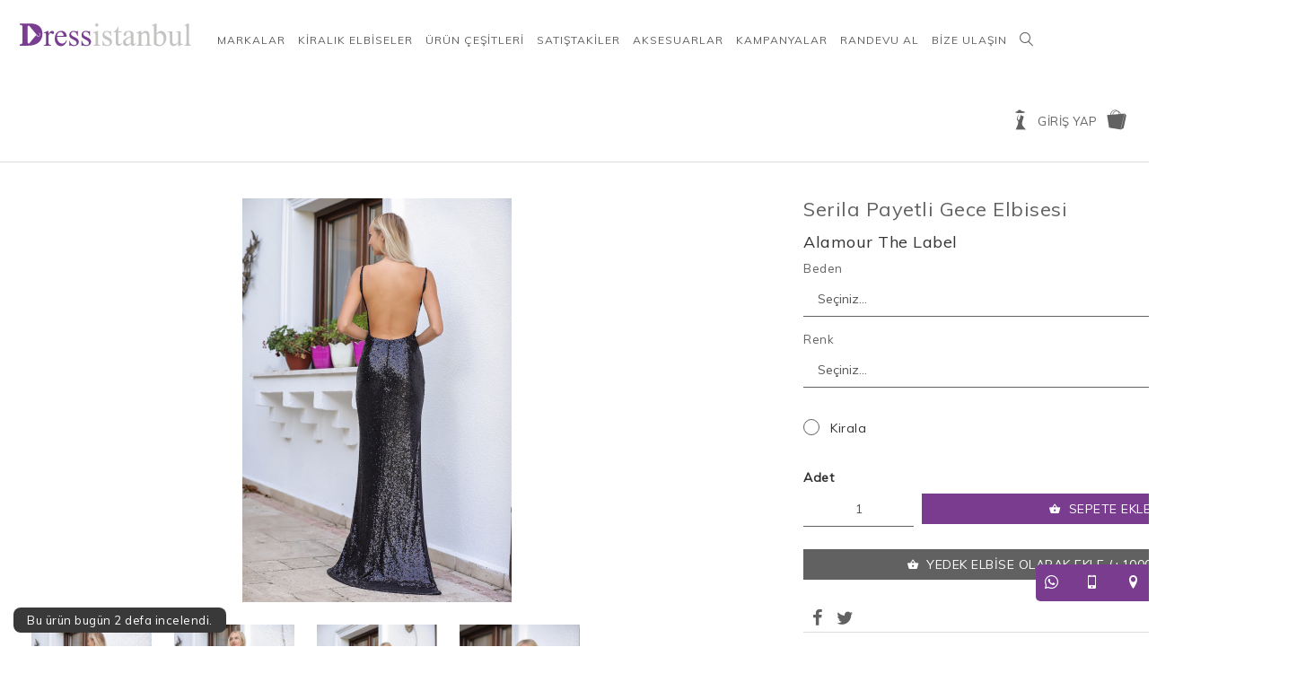

--- FILE ---
content_type: text/html; charset=UTF-8
request_url: https://www.dressistanbul.com/urun/677-serila-payetli-gece-elbisesi
body_size: 27335
content:
<!DOCTYPE html>
<html lang="tr">

<head prefix="og: http://ogp.me/ns#">
    <base href="/">
    <meta charset="utf-8">
    <meta name="viewport" content="width=device-width, initial-scale=1.0, maximum-scale=1.0, user-scalable=0">
    <meta name="description" content="dressistanbul.com">
    <meta name="title" content="dressistanbul.com">
    <meta property="og:title" content="dressistanbul.com" />
    <meta property="og:url" content="https://www.dressistanbul.com">
    <meta property="og:image" content="https://www.dressistanbul.com/assets/img/logo.png">
    <meta property="og:description" content="dressistanbul.com" />
    <meta property="og:site_name" content="dressistanbul.com">
    <link rel="shortcut icon" href="/assets/img/favicon.ico" type="image/x-icon">
    <link rel="icon" href="/assets/img/favicon.ico" type="image/x-icon">
    <link href="https://fonts.googleapis.com/css?family=Encode+Sans+Semi+Condensed&amp;subset=latin-ext" rel="stylesheet">
    <link href="https://fonts.googleapis.com/css?family=Muli&display=swap" rel="stylesheet">
    <link href="https://fonts.googleapis.com/css?family=Playfair+Display+SC&display=swap" rel="stylesheet">
    <link href="assets/css/fontawesome/css/all.css" rel="stylesheet">
    <!--<script src="/assets/js/jquery-3.3.1.min.js"></script>-->
   <!-- Facebook Pixel Code -->
<script>
!function(f,b,e,v,n,t,s)
{if(f.fbq)return;n=f.fbq=function(){n.callMethod?
n.callMethod.apply(n,arguments):n.queue.push(arguments)};
if(!f._fbq)f._fbq=n;n.push=n;n.loaded=!0;n.version='2.0';
n.queue=[];t=b.createElement(e);t.async=!0;
t.src=v;s=b.getElementsByTagName(e)[0];
s.parentNode.insertBefore(t,s)}(window,document,'script',
'https://connect.facebook.net/en_US/fbevents.js');
fbq('init', '651393412474849'); 
fbq('track', 'PageView');
</script>
<!--  Google tag (gtag.js) --> <script async src="https://www.googletagmanager.com/gtag/js?id=G-3LBN5BSRY7"></script> <script> window.dataLayer = window.dataLayer || []; function gtag(){dataLayer.push(arguments);} gtag('js', new Date()); gtag('config', 'G-3LBN5BSRY7');  </script>

<noscript>
 <img height="1" width="1" 
src="https://www.facebook.com/tr?id=651393412474849&ev=PageView
&noscript=1"/>
</noscript>
<!-- End Facebook Pixel Code -->
</head>

<body style="opacity:0">
    <div id="app">
                <header>
            <div class="homecontact">
                <ul>
                    <li><a href="https://api.whatsapp.com/send?phone=905337013785&text=Merhaba%20bilgi%20almak%20istiyorum..."><span class="icon-whatsapp"></span></a></li>
                    <li><a href="tel:+905337013785"><span class="icon-mobile"></span></a></li>
                    <li><a href="/subelerimiz"><span class="icon-location"></span></a></li>
                </ul>
            </div>
            <div class="container hmout">
                <a href="/">
                    <img class="logo" src="/assets/img/logo.svg" width="195" alt="Dressistanbul.com" />
                </a>
                <ul class="mobilsearc mobilblock">
                    <li class="searcharea">
                        <form method="get" action="bul/">
                            <div class="typeahead__container">
                                <div class="typeahead__field">
                                    <div class="typeahead__query">
                                        <input class="form-control ara" name="q" id="q" type="search" placeholder="Yüzlerce ürün arasında arama yapın" autocomplete="off">
                                    </div>
                                    <div class="typeahead__button">
                                        <button type="submit">
                                            <i class="typeahead__search-icon"></i>
                                        </button>
                                    </div>
                                </div>
                            </div>
                        </form>
                    </li>
                </ul>
                <div class="mobmenubtn"></div>
                <ul class="topmenu">
                    <li class="searcharea">
                        <form id="formarama" method="get" action="bul/">
                            <div class="typeahead__container">
                                <div class="typeahead__field">
                                    <div class="typeahead__query">
                                        <input class="form-control ara" name="q" id="q" type="search" placeholder="Yüzlerce ürün arasında arama yapın" autocomplete="off">
                                    </div>
                                    <div class="typeahead__button">
                                        <button type="submit">
                                            <i class="typeahead__search-icon"></i>
                                        </button>
                                    </div>
                                </div>
                            </div>
                        </form>
                    </li>
                    <li data-menu>
                        <a href="markalar">Markalar</a>
                        <ul class="dropdown-menu multi-column columns-3">
                            <div class="row">
                                <div class="col-sm-4">
                                    <ul class="multi-column-dropdown">
                                        <h5>
                                            <a href="/markalar?tur=onecikan">Öne Çıkan Markalar</a>
                                        </h5>
                                                                                        <li>
                                                    <a href="marka/1-248-fashionhouse">
                                                        248 Fashionhouse                                                    </a>
                                                </li>
                                                                                        <li>
                                                    <a href="marka/158-a-new-day">
                                                        A New Day                                                    </a>
                                                </li>
                                                                                        <li>
                                                    <a href="marka/141-abyss-by-abby-the-label">
                                                        Abyss By Abby The Label                                                    </a>
                                                </li>
                                                                                        <li>
                                                    <a href="marka/195-acler">
                                                        Acler                                                    </a>
                                                </li>
                                                                                        <li>
                                                    <a href="marka/3-adrianna-papell">
                                                        Adrianna Papell                                                    </a>
                                                </li>
                                                                            </ul>
                                </div>
                                <div class="col-sm-4">
                                    <ul class="multi-column-dropdown">
                                        <h5>
                                            <a href="/markalar?tur=yerli">Yerli Markalar</a>
                                        </h5>
                                                                                        <li>
                                                    <a href="marka/1-248-fashionhouse">
                                                        248 Fashionhouse                                                    </a>
                                                </li>
                                                                                        <li>
                                                    <a href="marka/273-al-reves">
                                                        Al Reves                                                    </a>
                                                </li>
                                                                                        <li>
                                                    <a href="marka/278-al-reves">
                                                        Al Reves                                                    </a>
                                                </li>
                                                                                        <li>
                                                    <a href="marka/256-alaia">
                                                        Alaia                                                     </a>
                                                </li>
                                                                                        <li>
                                                    <a href="marka/146-aleyna-saglam">
                                                        Aleyna Sağlam                                                    </a>
                                                </li>
                                                                            </ul>
                                </div>

                                <div class="col-sm-4">
                                    <ul class="multi-column-dropdown">
                                        <h5>
                                            <a href="/markalar?tur=uluslararasi">Uluslararası Markalar</a>
                                        </h5>
                                                                                        <li>
                                                    <a href="marka/158-a-new-day">
                                                        A New Day                                                    </a>
                                                </li>
                                                                                        <li>
                                                    <a href="marka/2-abs-by-allen-schwartz">
                                                        Abs By Allen Schwartz                                                    </a>
                                                </li>
                                                                                        <li>
                                                    <a href="marka/141-abyss-by-abby-the-label">
                                                        Abyss By Abby The Label                                                    </a>
                                                </li>
                                                                                        <li>
                                                    <a href="marka/195-acler">
                                                        Acler                                                    </a>
                                                </li>
                                                                                        <li>
                                                    <a href="marka/3-adrianna-papell">
                                                        Adrianna Papell                                                    </a>
                                                </li>
                                                                            </ul>
                                </div>
                                <div class="col-sm-12">
                                    <ul class="multi-column-dropdown">
                                        <li>
                                            <a href="markalar" style="font-weight: 600;text-align: center;border: 1px solid #eee;padding: 8px;margin-top: 10px;">
                                                Tüm Markaları Göster
                                            </a>
                                        </li>
                                    </ul>
                                </div>
                            </div>
                        </ul>
                    </li>
                    <li data-menu>
                        <a href="kiralik-elbiseler" data-menu>Kiralık Elbiseler</a>
                        <ul class="dropdown-menu multi-column columns-3">
                            <div class="row">
                                <div class="col-sm-3">
                                    <ul class="multi-column-dropdown">
                                        <h5>
                                            <a href="/kiralik-elbiseler">KOLEKSİYONLAR</a>
                                        </h5>
                                        <li>
                                            <a href="kiralik-elbiseler">
                                                Tüm Elbiseler
                                            </a>
                                        </li>
                                        <li>
                                            <a href="kiralik-elbiseler/yeni-gelen?filtre=1&kategori=Yeni%20Gelenler">
                                                Yeni Gelenler
                                            </a>
                                        </li>
                                        <li>
                                            <a href="kiralik-elbiseler/populer">
                                                En Popüler
                                            </a>
                                        </li>
                                        <li>
                                            <a href="kiralik-elbiseler/stil-onerileri">
                                                Stil Danışmanlarından
                                            </a>
                                        </li>
                                        <li>
                                            <a href="kiralik-elbiseler/trend">
                                                Trendler
                                            </a>
                                        </li>
                                    </ul>
                                </div>
                                <div class="col-sm-3">
                                    <ul class="multi-column-dropdown">
                                        <h5>
                                            <a href="/kategoriler">DRESS CODE</a>
                                        </h5>
                                        <!--<li>
                                            <a href="/kiralik-elbiseler?filtre=1&davetturu=Black Tie">Black Tie</a>
                                        </li>-->
                                        <li>
                                            <a href="/kategori/9-gece-elbisesi?filtre=1&kategori=Gece Elbisesi">Gece Elbisesi</a>
                                        </li>
                                        <li>
                                            <a href="/kategori/8-kokteyl?filtre=1&kategori=Kokteyl">Kokteyl</a>
                                        </li>
                                        <li>
                                            <a href="/kategori/16-parti?filtre=1&kategori=Parti">Parti</a>
                                        </li>
                                        <li>
                                            <a href="/kategori/13-kina?filtre=1&kategori=Kına">Kına</a>
                                        </li>
                                        <li>
                                            <a href="/kategori/47-soz-nisan">Söz & Nişan</a>
                                        </li>
                                                                            </ul>
                                </div>
                                <div class="col-sm-3">
                                    <ul class="multi-column-dropdown">
                                        <h5>
                                            <a href="/kategori/29-trendler?filtre=1&kategori=Trendler">TRENDLER</a>
                                        </h5>
                                        <li>
                                            <a href="/kategori/11-siyahlar?filtre=1&kategori=Siyahlar">Siyahlar</a>
                                        </li>
                                        <li>
                                            <a href="/kategori/23-cicekli-elbise?filtre=1&kategori=Çiçekli Elbise">Çiçekli Elbise</a>
                                        </li>
                                        <li>
                                            <a href="/kategori/24-dantel-elbise?filtre=1&kategori=Dantel Elbise">Dantel Elbise</a>
                                        </li>
                                        <li>
                                            <a href="/kategori/25-payetli-elbise?filtre=1&kategori=Payetli Elbise">Payetli Elbise</a>
                                        </li>
                                        <li>
                                            <a href="/kategori/26-firfirli-elbise?filtre=1&kategori=Fırfırlı Elbise">Fırfırlı Elbise</a>
                                        </li>
                                                                            </ul>
                                </div>
                                <div class="col-sm-3">
                                    <ul class="multi-column-dropdown">
                                        <h5>
                                            <a href="/kiralik-elbiseler">UZUNLUK</a>
                                        </h5>
                                                                                        <li>
                                                    <a href="kiralik-elbiseler?filtre=1&uzunluk=Bilek Boy">
                                                        Bilek Boy                                                    </a>
                                                </li>
                                                                                        <li>
                                                    <a href="kiralik-elbiseler?filtre=1&uzunluk=Diz Boyu">
                                                        Diz Boyu                                                    </a>
                                                </li>
                                                                                        <li>
                                                    <a href="kiralik-elbiseler?filtre=1&uzunluk=Maxi">
                                                        Maxi                                                    </a>
                                                </li>
                                                                                        <li>
                                                    <a href="kiralik-elbiseler?filtre=1&uzunluk=Midi">
                                                        Midi                                                    </a>
                                                </li>
                                                                                        <li>
                                                    <a href="kiralik-elbiseler?filtre=1&uzunluk=Mini">
                                                        Mini                                                    </a>
                                                </li>
                                                                                <li>
                                            <a href="/kampanyalar" style="color:#f44336">İNDİRİM</a>
                                        </li>
                                                                            </ul>
                                </div>
                                <!--
                                <div class="col-sm-3">
                                    <ul class="multi-column-dropdown">
                                        <h5>
                                            <a href="/kategoriler">Trendler</a>
                                        </h5>
                                                                            </ul>
                                </div>
                                    -->
                            </div>
                        </ul>
                    </li>
                                            <li data-menu>
                            <a href="urun-cesitleri">Ürün Çeşitleri</a>
                            <ul>
                                <li>
                                    <a href="urun-cesitleri">
                                        Tüm Ürün Çeşitleri
                                    </a>
                                </li>
                                                                        <li>
                                            <a href="urun-cesidi/39-after-parti?filtre=1&urun_cesidi=After Parti">
                                                After Parti                                            </a>
                                        </li>
                                                                        <li>
                                            <a href="urun-cesidi/35-aksesuar?filtre=1&urun_cesidi=Aksesuar">
                                                Aksesuar                                            </a>
                                        </li>
                                                                        <li>
                                            <a href="urun-cesidi/5-ayakkabi?filtre=1&urun_cesidi=Ayakkabı">
                                                Ayakkabı                                            </a>
                                        </li>
                                                                        <li>
                                            <a href="urun-cesidi/10-canta?filtre=1&urun_cesidi=Çanta">
                                                Çanta                                            </a>
                                        </li>
                                                                        <li>
                                            <a href="urun-cesidi/22-cocuk-urunleri?filtre=1&urun_cesidi=Çocuk Ürünleri">
                                                Çocuk Ürünleri                                            </a>
                                        </li>
                                                                        <li>
                                            <a href="urun-cesidi/41-defter?filtre=1&urun_cesidi=Defter">
                                                Defter                                            </a>
                                        </li>
                                                                        <li>
                                            <a href="urun-cesidi/40-dis-giyim?filtre=1&urun_cesidi=Dış Giyim ">
                                                Dış Giyim                                             </a>
                                        </li>
                                                                        <li>
                                            <a href="urun-cesidi/8-elbise?filtre=1&urun_cesidi=Elbise">
                                                Elbise                                            </a>
                                        </li>
                                                                        <li>
                                            <a href="urun-cesidi/33-erkek-giyim?filtre=1&urun_cesidi=Erkek Giyim">
                                                Erkek Giyim                                            </a>
                                        </li>
                                                                        <li>
                                            <a href="urun-cesidi/16-etek?filtre=1&urun_cesidi=Etek">
                                                Etek                                            </a>
                                        </li>
                                                                        <li>
                                            <a href="urun-cesidi/25-gelinlik?filtre=1&urun_cesidi=Gelinlik">
                                                Gelinlik                                            </a>
                                        </li>
                                                                        <li>
                                            <a href="urun-cesidi/34-gelinlik-aksesuari?filtre=1&urun_cesidi=Gelinlik Aksesuarı">
                                                Gelinlik Aksesuarı                                            </a>
                                        </li>
                                                                        <li>
                                            <a href="urun-cesidi/42-gozluk?filtre=1&urun_cesidi=Gözlük">
                                                Gözlük                                            </a>
                                        </li>
                                                                        <li>
                                            <a href="urun-cesidi/18-gunluk-giyim?filtre=1&urun_cesidi=Günlük Giyim">
                                                Günlük Giyim                                            </a>
                                        </li>
                                                                        <li>
                                            <a href="urun-cesidi/12-ikili-takim?filtre=1&urun_cesidi=İkili Takım">
                                                İkili Takım                                            </a>
                                        </li>
                                                                        <li>
                                            <a href="urun-cesidi/23-indirim?filtre=1&urun_cesidi=İndirim ">
                                                İndirim                                             </a>
                                        </li>
                                                                        <li>
                                            <a href="urun-cesidi/17-kemer?filtre=1&urun_cesidi=Kemer">
                                                Kemer                                            </a>
                                        </li>
                                                                        <li>
                                            <a href="urun-cesidi/36-kolye?filtre=1&urun_cesidi=Kolye">
                                                Kolye                                            </a>
                                        </li>
                                                                        <li>
                                            <a href="urun-cesidi/19-kupe?filtre=1&urun_cesidi=Küpe">
                                                Küpe                                            </a>
                                        </li>
                                                                        <li>
                                            <a href="urun-cesidi/31-mayo?filtre=1&urun_cesidi=Mayo">
                                                Mayo                                            </a>
                                        </li>
                                                                        <li>
                                            <a href="urun-cesidi/11-tulum?filtre=1&urun_cesidi=Tulum">
                                                Tulum                                            </a>
                                        </li>
                                                                        <li>
                                            <a href="urun-cesidi/38-vucut-bakim-urunleri?filtre=1&urun_cesidi=Vücut Bakım Ürünleri">
                                                Vücut Bakım Ürünleri                                            </a>
                                        </li>
                                                                        <li>
                                            <a href="urun-cesidi/21-yaz-koleksiyonu?filtre=1&urun_cesidi=Yaz Koleksiyonu ">
                                                Yaz Koleksiyonu                                             </a>
                                        </li>
                                                                        <li>
                                            <a href="urun-cesidi/37-yuzuk?filtre=1&urun_cesidi=Yüzük">
                                                Yüzük                                            </a>
                                        </li>
                                                            </ul>
                        </li>
                                        <li>
                        <a href="satistakiler">Satıştakiler</a>
                    </li>
                    <li data-menu>
                        <a href="kategori/4-aksesuar">Aksesuarlar</a>
                        <ul>
                            <li>
                                <a href="kategori/4-aksesuar">
                                    Tüm Aksesuarlar
                                </a>
                            </li>
                                                                <li>
                                        <a href="kategori/5-canta?filtre=1&kategori=Çanta">
                                            Çanta                                        </a>
                                    </li>
                                                                <li>
                                        <a href="kategori/50-ev-urunleri?filtre=1&kategori=Ev Ürünleri ">
                                            Ev Ürünleri                                         </a>
                                    </li>
                                                                <li>
                                        <a href="kategori/7-kemer?filtre=1&kategori=Kemer">
                                            Kemer                                        </a>
                                    </li>
                                                                <li>
                                        <a href="kategori/19-kolye?filtre=1&kategori=Kolye">
                                            Kolye                                        </a>
                                    </li>
                                                                <li>
                                        <a href="kategori/37-taki?filtre=1&kategori=Takı">
                                            Takı                                        </a>
                                    </li>
                                                    </ul>
                    </li>
                    <li>
                        <a href="/kampanyalar">Kampanyalar</a>
                    </li>
                    <li>
                        <a href="/randevu-al">Randevu Al</a>
                    </li>
                    <li data-menu>
                        <a href="iletisim">Bize Ulaşın</a>
                        <ul>
                            <li>
                                <a href="iletisim">İletişim</a>
                            </li>
                            <li>
                                <a href="subelerimiz">Şubelerimiz</a>
                            </li>
                            <li>
                                <a href="franchising">Franchising</a>
                            </li>
                        </ul>
                    </li>
                    <li class="searchbtnarea">
                        <a href="javascript:;" class="searchbtn">
                            <span class="icon-arama colormor"></span>
                        </a>
                    </li>
                </ul>

                <ul class="toprightmenu">
                    <li data-menu>
                        <a href="javascript:;">
                            <p class="menucustomertitle hidden-xs">
                                GİRİŞ YAP                            </p>
                            <!--<span class="icon-kadin colormor"></span>-->
                            <span class="icon-deneme colormor"></span>
                        </a>
                        <ul>
                                                            <li>
                                    <a href="kayit-ol">Üye Ol</a>
                                </li>
                                <li>
                                    <a href="giris">GİRİŞ YAP</a>
                                </li>
                                                    </ul>
                    </li>
                    <li title="Sepet">
                        <a href="sepet">
                            <span class="icon-canta colormor"></span>
                            <span v-show="stu>0" id="stu" class="basketpiece">
                                {{stu}}
                            </span>
                        </a>
                    </li>
                </ul>

            </div>
        </header>
        <main>    <div class="container productpage">
        <div class="row">
            <title>Serila Payetli Gece Elbisesi - DressIstanbul</title>            <div class="col-md-7 mt-2">
                <div id="sync1" class="owl-carousel slide-proddetail">
                                                <div class="item">
                                <a data-fancybox="gallery" href="urun-gorsel/2782-serila-payetli-gece-elbisesi"
                                   data-zoom="#zoomarea">
                                    <img src="urun-gorsel/2782-serila-payetli-gece-elbisesi"
                                         alt=""/>
                                </a>
                            </div>
                                                        <div class="item">
                                <a data-fancybox="gallery" href="urun-gorsel/2783-serila-payetli-gece-elbisesi"
                                   data-zoom="#zoomarea">
                                    <img src="urun-gorsel/2783-serila-payetli-gece-elbisesi"
                                         alt=""/>
                                </a>
                            </div>
                                                        <div class="item">
                                <a data-fancybox="gallery" href="urun-gorsel/2780-serila-payetli-gece-elbisesi"
                                   data-zoom="#zoomarea">
                                    <img src="urun-gorsel/2780-serila-payetli-gece-elbisesi"
                                         alt=""/>
                                </a>
                            </div>
                                                        <div class="item">
                                <a data-fancybox="gallery" href="urun-gorsel/2781-serila-payetli-gece-elbisesi"
                                   data-zoom="#zoomarea">
                                    <img src="urun-gorsel/2781-serila-payetli-gece-elbisesi"
                                         alt=""/>
                                </a>
                            </div>
                                            </div>
                <div id="zoomarea">
                    <img src="" alt="Zoom">
                </div>
                <div id="sync2" class="owl-carousel slide-proddetailmini">
                                                <div class="item">
                                <img src="urun-gorsel-kucuk/2782-serila-payetli-gece-elbisesi"
                                     alt=""/>
                            </div>
                                                        <div class="item">
                                <img src="urun-gorsel-kucuk/2783-serila-payetli-gece-elbisesi"
                                     alt=""/>
                            </div>
                                                        <div class="item">
                                <img src="urun-gorsel-kucuk/2780-serila-payetli-gece-elbisesi"
                                     alt=""/>
                            </div>
                                                        <div class="item">
                                <img src="urun-gorsel-kucuk/2781-serila-payetli-gece-elbisesi"
                                     alt=""/>
                            </div>
                                            </div>
            </div>

            <div class="col-md-5 mt-2">
                <div class="prodinfo">
                    <h1>
                        Serila Payetli Gece Elbisesi                    </h1>
                    <h4>
                        Alamour The Label                    </h4>

                        <form name="form1" id="form1" method="POST" action="sepet?method=ekle"
                            onkeypress="return event.keyCode!=13;">
                            
                            <input type="hidden" name="urun_id" id="urun_id" value="677"/>
                                <div class="pi-cat" style="display:none">
                                    <h5>
                                        Kategoriler
                                    </h5>
                                                                            <span class="badge">
                                                        Elbise                                                    </span>
                                                                                        <span class="badge">
                                                        Gece Elbisesi                                                    </span>
                                                                                        <span class="badge">
                                                        Düğün                                                    </span>
                                                                                        <span class="badge">
                                                        Mezuniyet                                                    </span>
                                                                                        <span class="badge">
                                                        Payetli Elbise                                                    </span>
                                                                                        <span class="badge">
                                                        Kış Düğünleri                                                    </span>
                                                                            
                                                                </div>
                                                            <div class="pi-cat" style="display:none">
                                    <h5>
                                        Davet Türleri
                                    </h5>

                                                                            <span class="badge">
                                            Düğün                                        </span>
                                                                                <span class="badge">
                                            Gece Elbisesi                                        </span>
                                                                                <span class="badge">
                                            Yılbaşı                                        </span>
                                                                                <span class="badge">
                                            Mezuniyet                                        </span>
                                                                        </div>
                                                                                        <div class="pi-select clearfix">
                                <div class="form-group">
                                    <label for="beden_id">Beden</label>
                                    <select class="form-control" id="beden_id" name="beden_id" v-model="urun_beden_id"
                                            @change="bedenDegisti()">
                                        <option value=''>Seçiniz...</option>
                                        <option value='beden_27'>36</option>                                    </select>
                                </div>
                                <div class="form-group">
                                    <label for="renk_id" class="mt-1">Renk</label>
                                    <select class="form-control" id="renk_id" name="renk_id" v-model="urun_renk_id"
                                            @change="renkDegisti()">
                                        <option value=''>
                                            Seçiniz...
                                        </option>
                                        <option value='4' data-chained='beden_27'>Siyah</option>                                    </select>
                                </div>
                            </div>

                            <div class="pi-box" v-show='siparis_turu==3'>
                                <label for="siparis_tarih_pl">Kiralama Tarihi</label>
                                <div class="input-group">
                                    <input type="text" readonly class="form-control mb-2" id="siparis_tarih_pl"
                                        name="siparis_tarih_pl">
                                    <div class="input-group-btn">
                                        <button type="button" id="btn_date" class="btn btn-secondary"><i
                                                    class="icon ion-md-calendar"></i></button>
                                    </div>
                                </div>
                                <input type="hidden" id="siparis_tarih" name="siparis_tarih"/>
                                <input type="hidden" id="siparis_bitis_tarih" name="siparis_bitis_tarih"></input>
                                <div class="checkbox">
                                    <input type="checkbox" checked class="custom-control-input" id="teslimat_istanbul"/>
                                    <label class="custom-control-label" for="teslimat_istanbul">
                                        Ürün teslimatı İstanbul'a yapılacak
                                    </label>
                                </div>

                                <span class="text-muted my-2" id="gun_bilgisi">Kiralama süresi kargoda geçen zaman dahil
                                        <span class="badge" style="font-size:12pt">
                                            4
                                        </span> gündür.
                                    </span>

                                <div style="display:none">
                                                                    </div>
                            </div>
                            
                                                            <div class="pi-box" style="margin-bottom:25px;"
                                    onclick="vm.siparis_turu=3;$('#tarihsec').modal();">
                                    <div class="row">
                                        <div class="col-md-4">
                                            <div class="radio">
                                                <input id="siparis_turu_3" name="siparis_turu" type="radio"
                                                    class="custom-control-input" value="3" checked="" required=""
                                                    v-model="siparis_turu"/>
                                                <label for="siparis_turu_3">
                                                    Kirala
                                                </label>

                                            </div>
                                        </div>
                                        <div class="col-md-8">
                                                                                        <span class="pi-price rent-price" style="margin-top:5px;" data-key="urun_kiralik_fiyati">
                                                <span id="main-price" data-price="6000.00">
                                                    6.000 TL                                                </span>
                                                <small id="price-ext"></small>
                                            </span>
                                            <span class="pi-price rent-price" style="margin-top:5px;" data-key="urun_kiralik_faraway" hidden>
                                                <span id="main-price" data-price="7000.00">
                                                    7.000 TL                                                </span>
                                                <small id="price-ext"></small>
                                            </span>
                                                                                    </div>
                                    </div>
                                </div>
                                
                            
                            <div class="clearfix mb-2">
                                <!--<div class="alert alert-warning" v-show="urun_stok_durumu.stok_durumu==false">
                                    {{urun_stok_durumu.bilgi}}
                                </div>-->
                                <div class="alert alert-success"
                                    v-show="urun_stok_durumu.stok_durumu==false && siparis_turu==3 && urun_stok_durumu.rezervasyon_bitis_tarihi_dmy">
                                    Ürün için en erken {{urun_stok_durumu.kullanilabilir_tarih}} tarihinde sipariş
                                    verebilirsiniz.
                                </div>
                                <!--<div>Ürün : {{urun_id}}</div>
                            <div>Beden : {{urun_beden_id}}</div>
                            <div>Renk : {{urun_renk_id}}</div>
                            <div>Adet : {{urun_adet}}</div>
                            <div><pre>{{urun_stok_durumu}}</pre></div>!-->
                                <div class="form-group addbasketarea">
                                    <label for="siparis_adet">Adet</label>
                                    <div class="input-group">
                                        <input type="number" id="siparis_adet" name="siparis_adet" class="form-control"
                                            placeholder="Sipariş Adedi" min="0" value="1" v-model="urun_adet"
                                            @input="stokKontrol()" required autofocus/>
                                        <div class="input-group-btn">
                                                                                            <a class="btn btn-color addbasketbtn"
                                                href="giris?donus_url=/urun/677-serila-payetli-gece-elbisesi"><i
                                                            class="icon ion-md-basket"></i>
                                                    &nbsp;SEPETE EKLE
                                                </a>
                                                                                        </div>
                                    </div>
                                </div>
                                                                        <a class="btn btn-default addbasketbtn"
                                        href="giris?donus_url=/urun/677-serila-payetli-gece-elbisesi" style="margin-top:10px;"><i
                                                    class="icon ion-md-basket"></i>
                                            &nbsp;YEDEK ELBİSE OLARAK EKLE (+1000 TL)
                                        </a>
                                                                    </div>
                        </form>
                            
                        <div class="pi-social">
                            <a href="http://www.facebook.com/sharer/sharer.php?u=https://dressistanbul.com/urun/677-serila-payetli-gece-elbisesi" target="_blank"
                            data-tooltip="Facebook ile paylaş">
                                <span class="icon-facebook"></span>
                            </a>
                            <a href="https://twitter.com/intent/tweet?text=DressIstanbul.com - Serila Payetli Gece Elbisesi - https://dressistanbul.com/urun/677-serila-payetli-gece-elbisesi"
                            target="_blank" data-tooltip="Twitter ile paylaş">
                                <span class="icon-twitter"></span>
                            </a>
                                                    </div>
                                    </div>
            </div>
        </div>
        <div class="col-md-12">
            <div class="prodtabs">
                <ul class="nav nav-tabs">
                    <li class="active"><a data-toggle="tab" href="#tab01">Ürün Bilgisi</a></li>                                                            <li><a data-toggle="tab" href="#tab02">Beden Tablosu</a></li>
                    <li><a data-toggle="tab" href="#tab05">Teslimat ve İade</a></li>
                                    </ul>

                <div class="tab-content">
                                            <div id="tab01" class="tab-pane fade in active">
                            <div class="proddesc">
                                <p>İnce askılı degaje d&ouml;k&uuml;ml&uuml; yaka sırtı a&ccedil;ık yandan yırtma&ccedil;lı payetli uzun gece elbisesi&nbsp;</p>
                            </div>
                        </div>
                                            <div id="tab02" class="tab-pane fade">
                        <div class="row">
                            <div class="col-md-12">
                                <table class="table sizetable">
                                    <caption>KADIN BEDEN TABLOSU</caption>
                                    <thead>
                                    <tr>
                                        <th>Kıyafet bedeni</th>
                                        <th>Göğüs çevresi (cm)</th>
                                        <th>Bel çevresi (cm)</th>
                                        <th>Kalça çevresi (cm)</th>
                                    </tr>
                                    </thead>
                                    <tbody>
                                    <tr>
                                        <td>
                                            32 (XS)
                                            <br> 34
                                        </td>
                                        <td>
                                            74-77
                                            <br> 78-81
                                        </td>
                                        <td>
                                            61-63
                                            <br> 64-66
                                        </td>
                                        <td>
                                            84-87
                                            <br> 88-91
                                        </td>
                                    </tr>
                                    <tr>
                                        <td>
                                            36 (S)
                                            <br> 38
                                        </td>
                                        <td>
                                            82-85
                                            <br> 86-89
                                        </td>
                                        <td>
                                            67-70
                                            <br> 71-74
                                        </td>
                                        <td>
                                            92-95
                                            <br> 96-98
                                        </td>
                                    </tr>
                                    <tr>
                                        <td>
                                            40 (M)
                                            <br> 42
                                        </td>
                                        <td>
                                            90-93
                                            <br> 94-97
                                        </td>
                                        <td>
                                            75-78
                                            <br> 79-82
                                        </td>
                                        <td>
                                            99-101
                                            <br> 102-104
                                        </td>
                                    </tr>
                                    <tr>
                                        <td>
                                            44 (L)
                                            <br> 46
                                        </td>
                                        <td>
                                            98-102
                                            <br> 103-107
                                        </td>
                                        <td>
                                            83-87
                                            <br> 88-93
                                        </td>
                                        <td>
                                            105-108
                                            <br> 109-112
                                        </td>
                                    </tr>
                                    <tr>
                                        <td>
                                            48 (XL)
                                            <br> 50
                                        </td>
                                        <td>
                                            108-113
                                            <br> 114-119
                                        </td>
                                        <td>
                                            94-99
                                            <br> 100-106
                                        </td>
                                        <td>
                                            113-116
                                            <br> 117-121
                                        </td>
                                    </tr>
                                    <tr>
                                        <td>
                                            52 (XXL)
                                            <br>54
                                        </td>
                                        <td>
                                            120-125
                                            <br> 126-131
                                        </td>
                                        <td>
                                            107-112
                                            <br> 113-119
                                        </td>
                                        <td>
                                            122-126
                                            <br> 127-132
                                        </td>
                                    </tr>
                                    </tbody>
                                </table>
                            </div>

                        </div>

                    </div>

                    <div id="tab03" class="tab-pane fade">
                                            </div>
                    <div id="tab04" class="tab-pane fade">
                                            </div>
                    <div id="tab05" class="tab-pane fade">
                        <p>Siparişleriniz ;<br />
<br />
Saat 16:30&#39;dan sonra verilen siparişler ertesi g&uuml;n değerlendirilir. Kargo firmasına g&ouml;re merkez il&ccedil;elere ertesi g&uuml;n, &ccedil;evre il&ccedil;elere 2 g&uuml;n i&ccedil;inde teslimatı yapılır. Kargonuz, tarafınızdan &ouml;denecek şekilde karşı &ouml;demeli olarak g&ouml;nderilmektedir. &Uuml;r&uuml;nlerin geri g&ouml;nderiminde &uuml;cret tarafınıza ait olacaktır.</p>

<p><br />
<strong><span style="font-size:14px">İade Şartları</span></strong></p>

<p>Sevkiyat sırasında zarar g&ouml;rd&uuml;ğ&uuml;n&uuml; d&uuml;ş&uuml;nd&uuml;ğ&uuml;n&uuml;z paketleri teslim aldığınız firma yetkilisi &ouml;n&uuml;nde a&ccedil;ıp kontrol ediniz. Eğer &uuml;r&uuml;nde herhangi bir zarar varsa kargo firmasına tutanak tuttururarak &uuml;r&uuml;n&uuml; teslim almayınız. &Uuml;r&uuml;n teslim alındıktan sonra kargo firmasının g&ouml;revini tam olarak yerine getirdiğini kabul etmiş olduğunuzu unutmayınız.</p>

<p>Satın aldığınız &uuml;r&uuml;nlerde; kullanılmış, tahrip edilmiş vesair şekildeki &uuml;r&uuml;nlerin iadesi kabul edilmez.</p>

<p>M&uuml;şteri &uuml;r&uuml;n&uuml;, kendisine teslim edildiği andaki durumu ile geri vermekle ve kullanım s&ouml;z konusu ise kullanma dolayısıyla malın ticari değerindeki kaybı tazminle y&uuml;k&uuml;ml&uuml;d&uuml;r.</p>

<p>M&uuml;şteri, Dressistanbul mağazalarından ya da online sayfasından kiralamış olduğu &uuml;r&uuml;n&uuml;, &uuml;r&uuml;n rezervasyonu yapıldığı ve &ouml;demenin alındığı tarihten itibaren 24 saat i&ccedil;erisinde cayma hakkına sahiptir. İade bedeli, &uuml;r&uuml;n Dressistanbul mağazasına ulaştığı andan itibaren beş iş g&uuml;n&uuml; i&ccedil;erisinde ger&ccedil;ekleşir. 24 saati ge&ccedil;en durumlarda para iadesi yapılmaz. 12 aylık s&uuml;re i&ccedil;erisinde &ouml;dediği bedeli aynı veya başka &uuml;r&uuml;n i&ccedil;in kullanabilir.</p>

<p>&Uuml;r&uuml;nde tamiri ger&ccedil;ekleştirelemeyecek hasar olması durumunda 2 kiralama bedeli m&uuml;şteri tarafından &ouml;denecektir. (Elbisenin kuyruk kısmındaki ufak hasarlar buna dahil değildir.)</p>

<p>Yukarıdaki şartlara uygun hallerde iade edilen &uuml;r&uuml;nlerde kargo &uuml;creti m&uuml;şteri tarafından &ouml;denecektir.</p>

<p>Havale iadeleri 2 iş g&uuml;n&uuml; i&ccedil;inde Kredi Kartı iadeleri 3 iş g&uuml;n&uuml; i&ccedil;inde yapılacaktır. Bankanız kredi kartı iadelerini aynı g&uuml;n hesabınıza yansıtmayabilir. Bu durumda bankanızın kredi kartı servisini aramanız gereklidir. Siparişinizle ilgili &quot;İptal Edildi&quot; uyarısı &ccedil;ıktıktan sonra t&uuml;m bedel kredi kartınıza veya havale yaptığınız bankanıza iade edilmektedir. Taksitli satışlarda yapılan iadeler bankanız tarafından kredi kartınıza her ay artı bakiye olarak yansıtılmaktadır.</p>

<p>* T&uuml;m iade işlemleri i&ccedil;in bize 0 533 701 37 85 numaralı telefonumuzdan veya bilgi@dressistanbul.com mail adresimizden ulaşabilirsiniz.</p>

<p><strong><span style="font-size:14px">İptal Şartları</span></strong></p>

<p>* Siparişinizi aynı g&uuml;n i&ccedil;erisinde saat 18:00&#39;a kadar&nbsp;0 533 701 37 85 numaralı telefonla bildirerek veya bilgi@dressistanbul.com adresine mail yoluyla bildirerek iptal edebilir, paranızı geri alabilirsiniz.(İptal işleminde para iadesi i&ccedil;in kredi kart numarası veya banka hesap bilgileri bildirilmesi zorunludur)</p>
                    </div>
                    <div id="tab06" class="tab-pane fade">
                                                    Bu ürün için video bulunmuyor.
                                                </div>
                </div>
            </div>
        </div>
    </div>

    <div id="tarihsec" class="modal fade" role="dialog">
        <div class="modal-dialog">
            <div class="modal-content">
                <div class="modal-header">
                    <button type="button" class="close" data-dismiss="modal">&times;</button>
                    <h4 class="modal-title">Kiralayacağınız Tarihi Seçiniz..</h4>
                </div>
                <div class="modal-body">
                    <table id="bilgi" style="width:100%">
                        <tr>
                            <td class="highlight">
                            </td>
                            <td>
                                <span class="icon-delivery-truck1 tarihicon"></span>
                            </td>
                            <td style="width:100%">
                                Ürünün size gönderileceği tarih
                                <span class="d-block postDate"></span>
                            </td>
                        </tr>
                        <tr>
                            <td class="highlight-teslim-alma-tarihi">
                            </td>
                            <td>
                                <span class="icon-gift-card tarihicon"></span>
                            </td>
                            <td>
                                Ürünü teslim alacağınız tarih
                                <span class="d-block arrivedate"></span>
                            </td>
                        </tr>
                        <tr>
                            <td class="highlight2">
                            </td>
                            <td>
                                <span class="icon-women-clothing tarihicon"></span>
                            </td>
                            <td>
                                Ürünü kullanacağınız tarih
                                <span class="d-block usageDate"></span>
                            </td>
                        </tr>
                        <tr>
                            <td class="highlight3">
                            </td>
                            <td>
                                <span class="icon-delivery-man tarihicon"></span>
                            </td>
                            <td>
                                Ürünü geri göndermeniz gereken tarih
                                <span class="d-block repostDate"></span>
                            </td>
                        </tr>
                    </table>
                    <div id="datepicker-wrapper">
                        <div id="datepicker"></div>
                    </div>
                    
                    <div class="row" style="margin:10px !important">
                        <div class="col-12">
                            <label class="container1">
                                <input type="checkbox" id="chk-extra">
                                <span class="checkmark"></span>
                                Extra Kullanım Gününe İhtiyacım Var
                            </label>
                        </div>
                        <div class="col-12 div-extra" hidden>
                            <p style="color:tomato">* Extra günler teslim tarihine eklenir ve fark toplam kiralama tutarına yansıtılır.</p>
                        </div>
                        <div class="col-12 div-extra" hidden>
                            <button type="button" class="btn-day" data-value="1">+1 Gün</button>
                            <button type="button" class="btn-day" data-value="2">+2 Gün</button>
                            <button type="button" class="btn-day" data-value="4">+4 Gün</button>
                            <button type="button" class="btn-day" data-value="6">+6 Gün</button>
                            <button type="button" class="btn-day" data-value="8">+8 Gün</button>
                        </div>
                        
                    </div>
                    <span class="calendarWarning"></span>
                    <span class="calendarSuccess">Onayla</span>
                </div>
            </div>
        </div>
    </div>

    <div class="container mtop100">
        <p class="slidetitle">
            Tasarımcının Diğer Ürünleri
            <a href="/kiralik-elbiseler?filtre=1&marka=Alamour The Label">Tümünü Gör</a>
        </p>
        <div class="owl-carousel slide-product">
            <div class="item">
    <a href="urun/381-ayelet-gece-elbisesi">
        <img src="urun-gorsel/1169-ayelet-gece-elbisesi" alt="Ayelet Gece Elbisesi" />
        <div class="sp-info">
            <p class="sp-cat">
                Alamour The Label            </p>
            <p class="sp-name">
                Ayelet Gece Elbisesi            </p>
                        <p class="sp-price">
                <span>
                    5.500 TL                </span>
                <span>
                                    </span>
                <span>Kiralık</span>
            </p>
            
                    </div>
        <!-- <div class="sp-info">
            	            </div>-->
    </a>
</div>
<div class="item">
    <a href="urun/437-celeste-gece-elbisesi">
        <img src="urun-gorsel/1470-celeste-gece-elbisesi" alt="Celeste Gece Elbisesi" />
        <div class="sp-info">
            <p class="sp-cat">
                Alamour The Label            </p>
            <p class="sp-name">
                Celeste Gece Elbisesi            </p>
                        <p class="sp-price">
                <span>
                    6.500 TL                </span>
                <span>
                                    </span>
                <span>Kiralık</span>
            </p>
            
                    </div>
        <!-- <div class="sp-info">
            	            </div>-->
    </a>
</div>
<div class="item">
    <a href="urun/631-irma-gece-elbisesi">
        <img src="urun-gorsel/2596-irma-gece-elbisesi" alt="İrma Gece Elbisesi" />
        <div class="sp-info">
            <p class="sp-cat">
                Alamour The Label            </p>
            <p class="sp-name">
                İrma Gece Elbisesi            </p>
                        <p class="sp-price">
                <span>
                    6.500 TL                </span>
                <span>
                                    </span>
                <span>Kiralık</span>
            </p>
            
                    </div>
        <!-- <div class="sp-info">
            	            </div>-->
    </a>
</div>
<div class="item">
    <a href="urun/630-claudia-gece-elbisesi">
        <img src="urun-gorsel/2589-claudia-gece-elbisesi" alt="Claudia Gece Elbisesi" />
        <div class="sp-info">
            <p class="sp-cat">
                Alamour The Label            </p>
            <p class="sp-name">
                Claudia Gece Elbisesi            </p>
                        <p class="sp-price">
                <span>
                    7.000 TL                </span>
                <span>
                                    </span>
                <span>Kiralık</span>
            </p>
            
                    </div>
        <!-- <div class="sp-info">
            	            </div>-->
    </a>
</div>
<div class="item">
    <a href="urun/378-elyse-gece-elbisesi">
        <img src="urun-gorsel/4083-elyse-gece-elbisesi" alt="Elyse Gece Elbisesi " />
        <div class="sp-info">
            <p class="sp-cat">
                Alamour The Label            </p>
            <p class="sp-name">
                Elyse Gece Elbisesi             </p>
                        <p class="sp-price">
                <span>
                    7.000 TL                </span>
                <span>
                                    </span>
                <span>Kiralık</span>
            </p>
            
                        <p class="sp-price">
                <span>
                    19.200 TL                </span>
                <span>
                                    </span>
                <span>Satılık</span>
            </p>
                    </div>
        <!-- <div class="sp-info">
            	            </div>-->
    </a>
</div>
        </div>
    </div>


                <div class="container mtop100">
                <p class="slidetitle">
                    Benzer Ürünler
                </p>
                <div class="owl-carousel slide-product">

                    <div class="item">
    <a href="urun/437-celeste-gece-elbisesi">
        <img src="urun-gorsel/1470-celeste-gece-elbisesi" alt="Celeste Gece Elbisesi" />
        <div class="sp-info">
            <p class="sp-cat">
                Alamour The Label            </p>
            <p class="sp-name">
                Celeste Gece Elbisesi            </p>
                        <p class="sp-price">
                <span>
                    6.500 TL                </span>
                <span>
                                    </span>
                <span>Kiralık</span>
            </p>
            
                    </div>
        <!-- <div class="sp-info">
            	            </div>-->
    </a>
</div>
<div class="item">
    <a href="urun/591-amalia-gece-elbisesi">
        <img src="urun-gorsel/2351-amalia-gece-elbisesi" alt="Amalia Gece Elbisesi" />
        <div class="sp-info">
            <p class="sp-cat">
                Distance            </p>
            <p class="sp-name">
                Amalia Gece Elbisesi            </p>
                        <p class="sp-price">
                <span>
                    6.000 TL                </span>
                <span>
                                    </span>
                <span>Kiralık</span>
            </p>
            
                    </div>
        <!-- <div class="sp-info">
            	            </div>-->
    </a>
</div>
                </div>
            </div>
            

    <div id="yorumyap" class="modal fade" role="dialog">
        <div class="modal-dialog">
            <div class="modal-content">
                <div class="modal-body">
                    <div class="col-md-12 reset backwhite">
                        <div class="col-md-4 reset">
                            <div class="gorselkapsa">
                                <img src="urun-gorsel/2782-serila-payetli-gece-elbisesi" class="img-responsive" alt="Serila Payetli Gece Elbisesi"/>
                                <p>Serila Payetli Gece Elbisesi</p>
                                <span class="markaa">Alamour The Label</span>
                            </div>
                        </div>
                        <div class="col-md-8 reset">
                            <div class="formkapsa">
                                <form action="/action_page.php">
                                    <div id="yildiz" class="yildiz">
                                        <span class="ratyli"></span>
                                    </div>
                                    <div class="form-group">
                                        <textarea class="form-control rounded-0" id="yorum" rows="5"
                                                  placeholder="Görüşlerinizi buraya yazınız."></textarea>
                                    </div>
                                    <button type="button" class="btn btn-default addbasketbtn" onclick="yorum_gonder()">
                                        Yorumu Gönder
                                    </button>
                                </form>
                            </div>
                        </div>
                    </div>
                </div>
            </div>
        </div>
    </div>

    <div class="inceleurun">
        <p>
            Bu ürün bugün
            <span>2 defa</span> incelendi.
        </p>
    </div>
    <div class="container mtop100 mbot50">
        <p class="slidetitle">
            Ürüne Yapılan Yorumlar
        </p>
        <div class="col-md-12 reset">

            <div class="yorumyokalan">
                <p>
                    İlk yorum yapan siz olun.
                </p>
            </div>
                                Ürün ile ilgili ilk yorumu siz yazmak istiyorsanız <a href="kayit-ol?donus_url=https://dressistanbul.com/urun/677-serila-payetli-gece-elbisesi"><b>üye
                            olun</b></a> ya da üye iseniz <a href="giris?donus_url=https://dressistanbul.com/urun/677-serila-payetli-gece-elbisesi"><b>giriş</b></a> yapın.
                            </div>
    </div>
    <script>
        

        function yorum_gonder() {
            if (!rate) {
                swal({
                    title: "Bilgi",
                    type: "warning",
                    html: "Lütfen 1 ile 5 arasında bir puan belirtiniz."
                })
            } else if (!$("#yorum").val()) {
                swal({
                    title: "Bilgi",
                    type: "warning",
                    html: "Lütfen bir yorum yazınız."
                })
            } else {
                $.post("rate.php", {
                    urun_id: "677",
                    puan: rate,
                    yorum: $("#yorum").val()
                })
                    .done(function (data) {
                        if (data == "1") {
                            swal({
                                title: "Teşekkürler",
                                type: "success",
                                html: "Yorumunuz için teşekkür ederiz."
                            })
                            $('#yorumyap').modal('toggle');
                        }
                    });
            }
        }
    </script>
    <script>
    // var disabledDates = []
    var disabledDateList = {"27":["2022-12-03","2022-12-04","2022-12-05","2022-12-06","2022-12-07","2023-03-09","2023-03-10","2023-03-11","2023-03-12","2023-03-13","2023-03-14","2023-03-15","2023-02-27","2023-02-28","2023-03-01","2023-03-02","2023-03-03","2023-03-04","2023-03-05","2023-06-16","2023-06-17","2023-06-18","2023-06-19","2023-06-20","2024-09-20","2024-09-21","2024-09-22","2024-09-23","2024-09-24","2024-09-25","2024-09-26"]};
    var disabledDates = disabledDateList[Object.keys(disabledDateList)[0]] ?? [];
    console.log(disabledDates)
</script>
</main>
</div>
<div class="container-fluid maillist">
    <div class="container">
        <p>İlk sen haberdar ol!</p>
        <p>Mağazamıza eklenen ürünlerden ve indirim fırsatlarından haberdar olmak için e-posta listemize abone ol!</p>

        <div class="input-group">
            <input type="mail" name="e_posta" id="e_posta" class="form-control" placeholder="E-Posta adresiniz">
            <div class="input-group-btn">
                <button class="btn btn-default" type="button" type="button" id="abone_ol">
                    Kayıt Ol
                </button>
            </div>
        </div>
    </div>
</div>

<footer>
    <div class="container">
        <div class="row">
            <div class="col-md-3 col-sm-6">
                <ul class="footerlist">
                    <li>
                        <h4>Bilgiler</h4>
                    </li>
                                            <li>
                            <a href="/bilgi/1-teslimat-ve-iade">Teslimat ve İade</a>
                        </li>
                                                <li>
                            <a href="/bilgi/2-satis-sozlesmesi">Satış Sözleşmesi</a>
                        </li>
                                                <li>
                            <a href="/bilgi/3-tuketici-kanunu">Tüketici Kanunu</a>
                        </li>
                                                <li>
                            <a href="/bilgi/6-nasil-calisir">Nasıl Çalışır</a>
                        </li>
                                                <li>
                            <a href="/bilgi/9-gizlilik-politikasi">Gizlilik Politikası</a>
                        </li>
                                                <li>
                            <a href="/bilgi/10-sikca-sorulan-sorular">Sıkça Sorulan Sorular</a>
                        </li>
                                                <li>
                            <a href="/bilgi/11-kiralama-sozlesmesi">Kiralama Sözleşmesi</a>
                        </li>
                                        </ul>
            </div>

            <div class="col-md-3 col-sm-6 hidden-xs">
                <ul class="footerlist">
                    <li>
                        <h4>Kiralık Elbiseler</h4>
                    </li>
                                                <li>
                                <a href="kategori/48-after-parti?filtre=1&kategori=After Parti">
                                    After Parti                                </a>
                            </li>
                                                        <li>
                                <a href="kategori/5-canta?filtre=1&kategori=Çanta">
                                    Çanta                                </a>
                            </li>
                                                        <li>
                                <a href="kategori/40-cocuk-bornoz?filtre=1&kategori=Çocuk Bornoz">
                                    Çocuk Bornoz                                </a>
                            </li>
                                                        <li>
                                <a href="kategori/49-dis-giyim?filtre=1&kategori=Dış Giyim ">
                                    Dış Giyim                                 </a>
                            </li>
                                                        <li>
                                <a href="kategori/12-dugun?filtre=1&kategori=Düğün">
                                    Düğün                                </a>
                            </li>
                                                        <li>
                                <a href="kategori/28-en-yeniler?filtre=1&kategori=En Yeniler">
                                    En Yeniler                                </a>
                            </li>
                                                        <li>
                                <a href="kategori/44-erkek-takim-elbise?filtre=1&kategori=Erkek Takım Elbise">
                                    Erkek Takım Elbise                                </a>
                            </li>
                                                        <li>
                                <a href="kategori/50-ev-urunleri?filtre=1&kategori=Ev Ürünleri ">
                                    Ev Ürünleri                                 </a>
                            </li>
                                                        <li>
                                <a href="kategori/9-gece-elbisesi?filtre=1&kategori=Gece Elbisesi">
                                    Gece Elbisesi                                </a>
                            </li>
                                                        <li>
                                <a href="kategori/45-gelinlik-aksesuarlari?filtre=1&kategori=Gelinlik aksesuarları ">
                                    Gelinlik aksesuarları                                 </a>
                            </li>
                                                        <li>
                                <a href="kategori/41-gelinlikler?filtre=1&kategori=Gelinlikler">
                                    Gelinlikler                                </a>
                            </li>
                                                        <li>
                                <a href="kategori/52-gozluk?filtre=1&kategori=Gözlük ">
                                    Gözlük                                 </a>
                            </li>
                                                        <li>
                                <a href="kategori/36-gunluk-giyim?filtre=1&kategori=Günlük Giyim ">
                                    Günlük Giyim                                 </a>
                            </li>
                                                        <li>
                                <a href="kategori/32-indirim?filtre=1&kategori=İndirim">
                                    İndirim                                </a>
                            </li>
                                                        <li>
                                <a href="kategori/7-kemer?filtre=1&kategori=Kemer">
                                    Kemer                                </a>
                            </li>
                                                        <li>
                                <a href="kategori/13-kina?filtre=1&kategori=Kına">
                                    Kına                                </a>
                            </li>
                                                        <li>
                                <a href="kategori/27-kis-dugunleri?filtre=1&kategori=Kış Düğünleri">
                                    Kış Düğünleri                                </a>
                            </li>
                                                        <li>
                                <a href="kategori/8-kokteyl?filtre=1&kategori=Kokteyl">
                                    Kokteyl                                </a>
                            </li>
                                                        <li>
                                <a href="kategori/19-kolye?filtre=1&kategori=Kolye">
                                    Kolye                                </a>
                            </li>
                                                        <li>
                                <a href="kategori/42-mayo?filtre=1&kategori=Mayo">
                                    Mayo                                </a>
                            </li>
                                                        <li>
                                <a href="kategori/14-nisan?filtre=1&kategori=Nişan">
                                    Nişan                                </a>
                            </li>
                                                        <li>
                                <a href="kategori/16-parti?filtre=1&kategori=Parti">
                                    Parti                                </a>
                            </li>
                                                        <li>
                                <a href="kategori/17-sirket-yemegi?filtre=1&kategori=Şirket Yemeği">
                                    Şirket Yemeği                                </a>
                            </li>
                                                        <li>
                                <a href="kategori/11-siyahlar?filtre=1&kategori=Siyahlar">
                                    Siyahlar                                </a>
                            </li>
                                                        <li>
                                <a href="kategori/37-taki?filtre=1&kategori=Takı">
                                    Takı                                </a>
                            </li>
                                                        <li>
                                <a href="kategori/29-trendler?filtre=1&kategori=Trendler">
                                    Trendler                                </a>
                            </li>
                                                        <li>
                                <a href="kategori/38-yaz-urunleri?filtre=1&kategori=Yaz Ürünleri">
                                    Yaz Ürünleri                                </a>
                            </li>
                                                        <li>
                                <a href="kategori/51-yeni-etiketli-urunler?filtre=1&kategori=Yeni Etiketli Ürünler ">
                                    Yeni Etiketli Ürünler                                 </a>
                            </li>
                                            </ul>
            </div>

            <div class="col-md-3 col-sm-6 hidden-xs">
                <ul class="footerlist">
                    <li>
                        <h4>Davet Türleri</h4>
                    </li>
                                                <li>
                                <a href="kiralik-elbiseler?filtre=1&davetturu=Açılış/Kokteyl">
                                    Açılış/Kokteyl                                </a>
                            </li>
                                                        <li>
                                <a href="kiralik-elbiseler?filtre=1&davetturu=After Parti">
                                    After Parti                                </a>
                            </li>
                                                        <li>
                                <a href="kiralik-elbiseler?filtre=1&davetturu=Bekarlığa Veda">
                                    Bekarlığa Veda                                </a>
                            </li>
                                                        <li>
                                <a href="kiralik-elbiseler?filtre=1&davetturu=Doğum Günü">
                                    Doğum Günü                                </a>
                            </li>
                                                        <li>
                                <a href="kiralik-elbiseler?filtre=1&davetturu=Düğün">
                                    Düğün                                </a>
                            </li>
                                                        <li>
                                <a href="kiralik-elbiseler?filtre=1&davetturu=En Yeniler">
                                    En Yeniler                                </a>
                            </li>
                                                        <li>
                                <a href="kiralik-elbiseler?filtre=1&davetturu=Gece Elbisesi">
                                    Gece Elbisesi                                </a>
                            </li>
                                                        <li>
                                <a href="kiralik-elbiseler?filtre=1&davetturu=Gelinlikler">
                                    Gelinlikler                                </a>
                            </li>
                                                        <li>
                                <a href="kiralik-elbiseler?filtre=1&davetturu=Kına">
                                    Kına                                </a>
                            </li>
                                                        <li>
                                <a href="kiralik-elbiseler?filtre=1&davetturu=Mezuniyet">
                                    Mezuniyet                                </a>
                            </li>
                                                        <li>
                                <a href="kiralik-elbiseler?filtre=1&davetturu=Nişan">
                                    Nişan                                </a>
                            </li>
                                                        <li>
                                <a href="kiralik-elbiseler?filtre=1&davetturu=Parti">
                                    Parti                                </a>
                            </li>
                                                        <li>
                                <a href="kiralik-elbiseler?filtre=1&davetturu=Sevgililer Günü">
                                    Sevgililer Günü                                </a>
                            </li>
                                                        <li>
                                <a href="kiralik-elbiseler?filtre=1&davetturu=Şirket/İş Yemeği">
                                    Şirket/İş Yemeği                                </a>
                            </li>
                                                        <li>
                                <a href="kiralik-elbiseler?filtre=1&davetturu=Yılbaşı">
                                    Yılbaşı                                </a>
                            </li>
                                            </ul>
            </div>

            <div class="col-md-3 col-sm-6">
                <ul class="footerlist">
                    <li>
                        <h4>Kurumsal</h4>
                    </li>
                    <li>
                        <a href="iletisim">İletişim</a>
                    </li>
                    <li>
                        <a href="subelerimiz">Şubelerimiz</a>
                    </li>
                    <li>
                        <a href="franchising">Franchising</a>
                    </li>
                    <li class="footersocial">
                        <a href="https://www.facebook.com/dressistanbul" target="_blank">
                            <span class="icon-facebook"></span>
                        </a>
                        <a href="https://www.twitter.com/dressistanbul" target="_blank">
                            <span class="icon-twitter"></span>
                        </a>
                        <a href="https://www.instagram.com/dressistanbul_official" target="_blank">
                            <span class="icon-instagram"></span>
                        </a>
                    </li>

                </ul>
            </div>

            <div class="col-xs-12">
                <div class="footertext">
                    © 2019 Dressistanbul.com - Sitede yer alan içerikler izin alınmadan kullanılamaz.
                </div>
            </div>

        </div>
    </div>

</footer>

<!---<div id="StartModal" class="modal fade" role="dialog">
    <div class="modal-dialog">
        <div class="modal-content">
            <div class="modal-body">
                <button type="button" class="close" data-dismiss="modal">&times;</button>
                <h3>
                    Yeni müşteriye özel
                    <br />
                    İlk siparişinizde %0 indirim.
                </h3>
                <br/>
                <a href="/kayit-ol" class="btn btn-default btn-block">İNDİRİMLİ KAYIT OL</a>
                            </div>
        </div>
    </div>
</div>--->

<link href="/assets/css/bootstrap.min.css" rel="stylesheet">
<link href="/assets/css/owl.carousel.min.css" rel="stylesheet">
<link href="https://fonts.googleapis.com/css?family=Fahkwang:400,500,600|PT+Sans:400,700&amp;subset=latin-ext"
      rel="stylesheet">
<link href="/assets/css/jquery.typeahead.min.css" rel="stylesheet">
<link href="/assets/css/sweetalert2.min.css" rel="stylesheet">
<link href="/assets/css/jquery.mCustomScrollbar.min.css" rel="stylesheet">
<link href="/assets/css/jquery.fancybox.min.css" rel="stylesheet">
<link href="/assets/css/jquery-ui.min.css" rel="stylesheet">
<link href="/assets/css/ionicons/css/ionicons.min.css" rel="stylesheet"/>
<link href="/assets/css/bootstrap-datetimepicker.min.css" rel="stylesheet">
<link href="/assets/css/style.css?v19" rel="stylesheet">
<link href="/assets/css/dressfonts.css?v1" rel="stylesheet">
<link href="dip/assets/ptable/style.css" rel="stylesheet">
<link href="dip/assets/ptable/theme.css" rel="stylesheet">

<script src="dip/assets/ptable/script.js"></script>
<script src="/assets/js/vue.js"></script>
<script src="/assets/js/jquery-3.3.1.min.js"></script>
<script src="/assets/js/bootstrap.min.js"></script>
<script src="/assets/js/owl.carousel.min.js"></script>
<script src="/assets/js/jquery.typeahead.min.js"></script>
<script src="/assets/js/sweetalert2.min.js"></script>
<script src="/assets/js/jquery.mCustomScrollbar.min.js"></script>
<script src="/assets/js/jquery.fancybox.min.js"></script>
<script src="/assets/js/jquery-ui.min.js"></script>
<script src="/assets/js/moment.min.js"></script>
<script src="/assets/js/locale/tr.js"></script>
<script src="/assets/js/bootstrap-datetimepicker.min.js"></script>
<script src="/assets/js/jquery.inputmask.bundle.js"></script>
<script src="/assets/js/jquerychained/jquery.chained.js" type="text/javascript" charset="utf-8"></script>
<script src="/assets/js/jquerychained/jquery.chained.remote.js" type="text/javascript" charset="utf-8"></script>
<script src="/assets/js/jquery.ratyli.min.js"></script>


<script>
    function clearExtra(){
        document.getElementById('price-ext').innerHTML = '';
        document.getElementById('price-ext').dataset.price = 0;
        document.querySelectorAll('.btn-day').forEach(btn=> btn.style.backgroundColor = 'white');
    }
    /**
     * this method will format money decimal
     * @param {float} amount
     * @param {int} decimalCount
     * @param {string} decimal
     * @param {string} thousands
     */
    function formatMoney(amount, decimalCount = 2, decimal = ".", thousands = ",") {
        try {
            decimalCount = Math.abs(decimalCount);
            decimalCount = isNaN(decimalCount) ? 2 : decimalCount;

            const negativeSign = amount < 0 ? "-" : "";

            const i = parseInt((amount = Math.abs(Number(amount) || 0).toFixed(decimalCount))).toString();
            const j = i.length > 3 ? i.length % 3 : 0;

            return (
                negativeSign +
                (j ? i.substr(0, j) + thousands : "") +
                i.substr(j).replace(/(\d{3})(?=\d)/g, "$1" + thousands) +
                (decimalCount ?
                    decimal +
                    Math.abs(amount - i)
                    .toFixed(decimalCount)
                    .slice(2) :
                    "")
            );
        } catch (e) {
            console.log(e);
        }
    }

    var vm = new Vue({
        el: '#app',
        data: {
            urun_stok_durumu: [],
            urun_id: '677',
            urun_beden_id: '27',
            yedek_urun_beden_id: '27',
            urun_renk_id: '0',
            urun_adet: '1',
            siparis_turu: 0,
            randevu_sube_id: '',
            secilen_saat: '',
            secilen_tarih: '',
            randevu_saatleri: [],
            bstu: false,
            stu: '0',
            odeme_turu_id: 0,
            musteri_fatura_turu_id: ''        },
        mounted: function () {
            document.body.style.opacity = '1';
            const toast = Swal.mixin({
                toast: true,
                showConfirmButton: false,
                timer: 3000
            });
            let vm = this;
            this.$nextTick(function () {
                if (vm.stu > 0) vm.bstu = true;
                else vm.bstu = false;
            });

            //product detail page events
            if(document.getElementById('tarihsec') !== null){
                
                const chkExtra = document.getElementById("chk-extra");
                if(chkExtra !== null) chkExtra.addEventListener('click',e=>{

                    if(!e.target.checked) clearExtra();


                    document.querySelectorAll('.div-extra').forEach(element => {
                        if(document.getElementById('siparis_tarih_pl').value === ''){
                            e.target.checked = false;
                            toast({
                                type: 'warning',
                                title: "Önce Tarih Seçmelisiniz.."
                            });
                            return false;
                        }
                        element.hidden = !e.target.checked;
                    });
                });
                const btns = document.querySelectorAll('.btn-day');
                btns.forEach(btn=>{
                    btn.addEventListener('click',e=>{
                        
                        if(document.getElementById('siparis_tarih_pl').value === ''){
                            e.target.checked = false;
                            toast({
                                type: 'warning',
                                title: "Önce Tarih Seçmelisiniz.."
                            });
                            return false;
                        }

                        clearExtra();
                        e.target.style.backgroundColor = 'tomato';

                        const exDay = parseInt(e.target.dataset.value);
                        const pex   = document.getElementById('price-ext');
                        const price = document.getElementById('main-price').dataset.price;
                        const day   = document.getElementById('teslimat_istanbul').checked ? 4 : 6;
                        const days  = document.querySelector('.repostDate').dataset.date;
                        const dinp  = document.getElementById('siparis_tarih_pl');
                        
                        const newEndDate = (new Date(days));
                        newEndDate.setDate(newEndDate.getDate() + exDay);
                        
                        document.querySelector('.repostDate').innerHTML = newEndDate.toISOString().split('T')[0];

                        if(day === 6){
                            newEndDate.setDate(newEndDate.getDate()+ 1);
                            document.querySelector('.repostDate').innerHTML += '<br>'+newEndDate.toISOString().split('T')[0];
                            dinp.value = dinp.value.split(' - ')[0]+' - '+ newEndDate.toISOString().split('T')[0];

                            //calculate addional price
                            pex.innerHTML = '+ '+formatMoney((parseFloat(price) / 6) * exDay , 0,',','.') + ' TL'+' (+'+exDay+' Gün)';
                            pex.dataset.price = formatMoney((parseFloat(price) / 6) * exDay,0,'.','');
                        }else{
                            dinp.value = dinp.value.split(' - ')[0]+' - '+ newEndDate.toISOString().split('T')[0];

                            //calculate addional price
                            pex.innerHTML = '+ '+formatMoney((parseFloat(price) / 4) * exDay , 0,',','.') + ' TL'+' (+'+exDay+' Gün)';
                            pex.dataset.price = formatMoney((parseFloat(price) / 4) * exDay,0,'.','');
                        }

                    });
                }); 
            }
            if(document.getElementById("randevu_telefon") !== null){
                document.getElementById("randevu_telefon").addEventListener('keypress',e=>{
                    if(e.target.value.split('')[1] == 0) e.target.value = '';
                });
            }
            
            //product detail size selection for rented days
            let datePicker = this.buildDateSelect();
            document.getElementById('beden_id')?.addEventListener('input',e => {
                const id = e.target.value.trim().split('_')[1] ?? 0;
                disabledDates = disabledDateList[id] ?? [];
                datePicker = this.buildDateSelect();
            });

        },
        methods: {
            buildDateSelect : () => {
                $("#datepicker").datepicker('destroy');
                $("#siparis_tarih_pl").val('');
                var days = 6;
                $('.calendarSuccess').on('click', function () {
                    $("#tarihsec").modal("hide");
                })
                var dateToday = new Date();
                Date.prototype.addDays = function (days) {
                    const date = new Date(this.valueOf());
                    date.setDate(date.getDate() + days);
                    return date;
                };
                // var minDate = dateToday.addDays(2)
                Date.prototype.exDays = function (days) {
                    const date = new Date(this.valueOf());
                    date.setDate(date.getDate() - days);
                    return date;
                };

                //İstanbul ise 4 değilse 6 gün
                $("#istanbul").click(function () {
                    if ($(this).is(':checked')) {
                        $(".renttime b").text(4);
                        days = 4;
                    } else {
                        $(".renttime b").text(6);
                        days = 6;
                    }
                })

                return $("#datepicker").datepicker({
                    numberOfMonths: 1,
                    dateFormat: "dd-mm-yy",
                    monthNames: ["Ocak", "Şubat", "Mart", "Nisan", "Mayıs", "Haziran", "Temmuz", "Ağustos", "Eylül", "Ekim", "Kasım", "Aralık"],
                    dayNamesMin: ["Pa", "Pt", "Sl", "Ça", "Pe", "Cu", "Ct"],
                    firstDay: 1,
                    showOtherMonths: true,
                    selectOtherMonths: true,
                    prevText: "Önceki",
                    nextText: "Sonraki",
                    closeText: "Kapat",
                    currentText: "Bugün",
                    weekHeader: "Hf",
                    minDate: dateToday,
                    onSelect: function (date) {
                        clearExtra();
                        $(".ui-datepicker-current-day").each(function () {
                            $(this).removeClass("ui-datepicker-current-day");
                        });

                        $(".ui-datepicker-current-day").each(function () {
                            $(this).removeClass("ui-datepicker-current-day");
                        });
                        optStart = 0;
                        optEnd = 1;
                        var date = $(this).datepicker('getDate');
                        var minDate = new Date(date.getFullYear(), date.getMonth(), date.getDate() - optStart);
                        var maxDate = new Date(date.getFullYear(), date.getMonth(), date.getDate() + parseInt(days) - optEnd);
                        var z = $.datepicker.formatDate('yy-mm-dd', minDate);
                        var y = $.datepicker.formatDate('yy-mm-dd', maxDate);

                        if (days == 4) {
                            var playDate = new Date(date);
                            var postDate = $.datepicker.formatDate('yy-mm-dd', date.exDays(2)); //Gönderim Tarihi
                            var arriveDate = $.datepicker.formatDate('yy-mm-dd', date.exDays(1));
                            var repostDate = $.datepicker.formatDate('yy-mm-dd', date.addDays(1));
                            var usageDateString = z.toString();
                            var postDateString = postDate.toString();
                            var arriveDateString = arriveDate.toString();
                            var repostDateString = repostDate.toString();

                            if (jQuery.inArray(usageDateString, disabledDates) != -1 || jQuery.inArray(postDateString, disabledDates) != -1 || jQuery.inArray(arriveDateString, disabledDates) != -1 || jQuery.inArray(repostDateString, disabledDates) != -1) {

                                $('.usageDate').html('');
                                $('.postDate').html('');
                                $('.arrivedate').html('');
                                $('.repostDate').html('');
                                $("#siparis_tarih").val('');
                                $("#siparis_bitis_tarih").val('');
                                $("#siparis_tarih_pl").val('');
                                $('.calendarWarning').text('Seçilen tarih dolu.').css('display', 'block').fadeIn('slow');
                                $('.calendarSuccess').fadeOut('slow');
                            } else {
                                $('.usageDate').html(z);

                                $('.postDate').html(postDate);
                                $('.arrivedate').html(arriveDate);
                                document.querySelector('.repostDate').dataset.date = repostDate;
                                $('.repostDate').html(repostDate);
                                $("#siparis_tarih").val(postDate);
                                $("#siparis_bitis_tarih").val(repostDateString);
                                $("#siparis_tarih_pl").val(postDate + " - " + repostDate);
                                $('.calendarWarning').fadeOut('slow');
                                $('.calendarSuccess').css('display', 'block').fadeIn('slow');
                            }


                        } else {

                            var playDate = new Date(date);
                            var postDate = $.datepicker.formatDate('yy-mm-dd', date.exDays(3)); //Gönderileceği Tarih

                            var arriveDate = $.datepicker.formatDate('yy-mm-dd', date.exDays(1)); //Teslim alınacak tarih
                            var arriveDate2 = $.datepicker.formatDate('yy-mm-dd', date.exDays(2)); //Teslim alınacak tarih

                            var repostDate = $.datepicker.formatDate('yy-mm-dd', date.addDays(1)); //Geri Gönderileceği Tarih
                            var repostDate2 = $.datepicker.formatDate('yy-mm-dd', date.addDays(2)); //Geri Gönderileceği Tarih

                            var usageDateString = z.toString();
                            var postDateString = postDate.toString();
                            var arriveDateString = arriveDate.toString();
                            var arriveDate2String = arriveDate2.toString();

                            var repostDateString = repostDate.toString();
                            var repostDate2String = repostDate2.toString();

                            if (jQuery.inArray(usageDateString, disabledDates) != -1 || jQuery.inArray(postDateString, disabledDates) != -1 || jQuery.inArray(arriveDateString, disabledDates) != -1 || jQuery.inArray(arriveDate2String, disabledDates) != -1 || jQuery.inArray(repostDateString, disabledDates) != -1 || jQuery.inArray(repostDate2String, disabledDates) != -1) {

                                $('.usageDate').html('');
                                $('.postDate').html('');
                                $('.arrivedate').html('');
                                $('.repostDate').html('');
                                $("#siparis_tarih").val('');
                                $("#siparis_bitis_tarih").val('');
                                $("#siparis_tarih_pl").val('');
                                $('.calendarWarning').text('Seçilen tarih dolu.').css('display', 'block').fadeIn('slow');
                                $('.calendarSuccess').fadeOut('slow');
                            } else {
                                $('.usageDate').html(z);

                                $('.postDate').html(postDate);
                                $('.arrivedate').html(arriveDate + '<br>' + arriveDate2);
                                document.querySelector('.repostDate').dataset.date = repostDate;
                                $('.repostDate').html(repostDate + '<br>' + repostDate2);
                                $("#siparis_tarih").val(postDate);
                                $("#siparis_bitis_tarih").val(repostDate2String);
                                $("#siparis_tarih_pl").val(postDate + " - " + repostDate2);
                                $('.calendarWarning').fadeOut('slow');
                                $('.calendarSuccess').css('display', 'block').fadeIn('slow');
                            }

                        }


                    },
                    beforeShowDay: function (date) {
                        console.log(date);
                        if(disabledDates){
                            var string = jQuery.datepicker.formatDate('yy-mm-dd', date);
                            return [disabledDates.indexOf(string) == -1]
                        }
                        
                    }
                });
            },
            diff_hours:(dt2, dt1) => {
                // Calculate the difference in milliseconds between the two provided Date objects by subtracting the milliseconds value of dt1 from the milliseconds value of dt2
                var diff =(dt2.getTime() - dt1.getTime()) / 1000;
                // Convert the difference from milliseconds to hours by dividing it by the number of seconds in an hour (3600)
                diff /= (60 * 60);
                // Return the absolute value of the rounded difference in hours
                return Math.abs(Math.round(diff));
            },
            stokKontrol: function () {
                if (this.urun_beden_id && this.urun_renk_id && this.urun_adet) {
                    //console.log("stok kontrol");
                    let vm = this;
                    $.ajax({
                        type: 'POST',
                        url: "_sepet.php",
                        data: {
                            v_action: 'isProductAvailable',
                            urun_id: vm.urun_id,
                            beden_id: vm.urun_beden_id,
                            renk_id: vm.urun_renk_id,
                            urun_adet: vm.urun_adet
                        },
                        success: function (data) {
                            //console.log(data);
                            try {
                                var o = JSON.parse(data);
                                console.log(o);
                                vm.urun_stok_durumu = o;
                                //if (o.stok_durumu == false && o.kullanilabilir_tarih_ymd) {
                                //    $("#datepicker").datepicker("option", "minDate", new Date(o.kullanilabilir_tarih_ymd));
                                //} else {
                                //$("#datepicker").datepicker("option", "minDate", new Date());
                                //}
                            } catch (e) {
                            }
                        }
                    });
                }
            },
            urunRezervasyonKontrol: function (bedenId,renkId,urunId) {
                $.ajax({
                    url: '/function.php',
                    type: 'POST',
                    async: false,
                    cache: false,
                    dataType: 'json',
                    data: {
                        "komut": "rezervasyontarihkontrol",
                        "urunid": urunId,
                        "beden_id": bedenId,
                        "renk_id": renkId
                    },
                    success: function (result) {
                        // console.log(result)
                        // disabledDates = result.kiralikgunler
                        // $( "#datepicker" ).datepicker("refresh");
                        // console.log(disabledDates)
                    }
                });
            },
            bedenDegisti: function () {
                this.urun_beden_id = $("#beden_id").val();
                this.urun_renk_id = "";
            },
            renkDegisti: function () {
                if ($("#beden_id").val()) this.urun_renk_id = $("#renk_id").val();
                else this.urun_renk_id = "";
                this.stokKontrol();
                this.urunRezervasyonKontrol(this.urun_beden_id, this.urun_renk_id, this.urun_id);
            },
            listRandevu: async  function (randevu_tarih, randevu_sube_id) {
                if(randevu_tarih !== undefined){
                    Swal.fire({title : 'Lütfen Bekleyiniz..',onOpen:() => {swal.showLoading()},allowOutsideClick: () => false})
                    let vm = this;
                    await $.ajax({
                        type: 'POST',
                        url: "_randevu-al.php",
                        data: {
                            v_action: 'listRandevu',
                            randevu_tarih: randevu_tarih,
                            randevu_sube_id: randevu_sube_id
                        },
                        success: function (data) {
                            try {
                                var o = JSON.parse(data);
                                vm.randevu_saatleri = o;

                                const today = new Date();
                                const selectedDate = new Date(randevu_tarih);
                                const isToday = (today.toDateString() == selectedDate.toDateString());
                                if(isToday){
                                    const hours = document.querySelectorAll('.clockselect > div > button');
                                    hours.forEach(element => {
                                        if(parseFloat(element.innerHTML.trim().replace(':','.')) < (new Date()).getHours()+0.5){
                                            element.disabled = true;
                                        } 
                                    });
                                }
                            } catch (e) {
                            }
                        }
                    });
                    Swal.close();
                }
                
            },
            rezerve_et: function (saat) {
                if ($("#randevu_tarih")) {
                    this.secilen_saat = saat;
                    var d = new Date($("#randevu_tarih").val());
                    this.secilen_tarih = d.toLocaleDateString("tr-TR");
                    $('#randevu_saat').val(saat).trigger('change');
                }
            },
        }
    })
</script>

<script type="text/javascript">
    $(".sptamamla").click(function () {
        const check = document.getElementById('kabul');
        if (!check.checked) {
            Swal({
                type: 'warning',
                title: 'Sözleşme onayı',
                html: 'Ön Bilgilendirme Formu ve Satış Sözleşmesini onaylamalısınız!'
            });
            return false;
        }else{
            Swal({
                showConfirmButton : false,
                type: 'warning',
                title: 'Ödemeye Yönleniyor...',
                allowOutsideClick : false,
                onOpen : () => {
                    Swal.showLoading();
                }
            });
            
        }
    });

    function submitAdres() {
        $.post("_adres.php", $("#form1").serializeArray(), function (data) {
            var o = JSON.parse(data);
            if (o["error"]) {
                Swal({
                    type: 'warning',
                    title: 'Eksik Bilgi',
                    html: o["desc"]
                });
            } else {
                window.location = "adres?b=ok";
            }
        });
    }

    function submitRegister() {
        const toast = Swal.mixin({
            toast: true,
            showConfirmButton: false,
            timer: 3000
        });
        if (!$('#uyelik_sozlesmesi_onay').prop('checked')) {
            toast({
                type: 'warning',
                title: "Üye olmak için sözleşmeyi onaylamanız gerekmektedir."
            })
            return;
        }
        $.post("_kayit-ol.php", $("#form1").serializeArray(), function (data) {
            var o = JSON.parse(data);
            if (o["error"]) {
                Swal({
                    type: 'warning',
                    title: 'Eksik Bilgi',
                    html: o["desc"]
                });
            } else {
                var url = new URL(window.location.href);
                var donus_url = url.searchParams.get("donus_url");
                if (donus_url) window.location = donus_url;
                else window.location = "index.php";
            }
        });
    }

    function submitModalRegister() {
        const toast = Swal.mixin({
            toast: true,
            showConfirmButton: false,
            timer: 3000
        });
        $.post("_hizli-kayit-ol.php", $("#formNewCustomer").serializeArray(), function (data) {
            var o = JSON.parse(data);
            if (o["error"]) {
                Swal({
                    type: 'warning',
                    title: 'Eksik Bilgi',
                    html: o["desc"]
                });
            } else {
                window.location = "index.php";
            }
        });
    }

    function submitPaket() {
        const toast = Swal.mixin({
            toast: true,
            showConfirmButton: false,
            timer: 3000
        });
        if (!$('#uyelik_sozlesmesi_onay').prop('checked')) {
            toast({
                type: 'warning',
                title: "Devam etmek için sözleşmeyi onaylamanız gerekmektedir."
            })
            return;
        }
        $("#form1").submit();
    }

    function submitSepet() {
        const toast = Swal.mixin({
            toast: true,
            showConfirmButton: false,
            timer: 3000
        });
        if ($("#odeme_turu_id").val() == "0") {
            $("#odeme_turu_id").focus();
            toast({
                type: 'warning',
                title: "Ödeme türünü seçiniz..."
            })
            return false;
        }
        if ($("#teslimat_turu_id").val() == "0") {
            $("#teslimat_turu_id").focus();
            toast({
                type: 'warning',
                title: "Teslimat türünü seçiniz..."
            })
            return false;
        }
        $("#form1").submit();
    }

    function submitSepetAbonelik() {
        const toast = Swal.mixin({
            toast: true,
            showConfirmButton: false,
            timer: 3000
        });
        if ($("#teslimat_turu_id").val() == "0") {
            toast({
                type: 'warning',
                title: "Teslimat türünü seçiniz..."
            })
            return false;
        }
        $("#abonelik_paketini_kullan").val("1");
        $("#form1").submit();
    }

    /**
     * system request method
     * @param {json object} rqs
     */
    async function request(rqs, file = null, isApi = true) {
        //set fetch options
        const op = {
            headers : {
                'credentials': 'include',
                /*'X-CSRF-TOKEN' : document.querySelector('meta[name="csrf-token"]').content,
                ...(localStorage.getItem('token') !== null ? {
                    'Authorization' : 'Bearer '+ localStorage.getItem('token')
                }: {})*/
            },
            method: rqs.method,
        };

        switch (op.method.toLowerCase()) {
            case "put":
            case "delete":
                //because patch and delete methods will send url encoded data !!
                op.headers = {
                    ...op.headers,
                    ...{"Content-Type": "application/x-www-form-urlencoded"},
                };
                op.body = new URLSearchParams(rqs.data);
                break;
            case "post":
                //create form data
                const fD = new FormData();
                for (let key in rqs.data) {
                    fD.append(key, rqs.data[key]);
                }
                if (file !== null && file !== undefined) {
                    fD.append("file", file, file.name);
                }
                op.body = fD;
                break;
            default:
                break;
        }

        const rsp = await fetch(rqs.url, op).then(response => response.text()) // Parse the response as text
        .then(text => {
            try {
                const data = JSON.parse(text); // Try to parse the response as JSON

                return data;
                // The response was a JSON object
                // Do your JSON handling here
            } catch(err) {
                Swal.fire({
                    title : 'Hata !',
                    html  : `<div>
                                ${text}
                            </div>`,
                });

                return false;
            }
        });
        //in this point check if api is send timeout command
        /*if (rsp.command !== undefined) {
                switch (parseInt(rsp.command)) {
                    case 0:
                        //this mean token is not valid
                        this._logout();
                        break;
                }
            }*/
        return rsp;
    }

    function submitProfil() {
        $.post("_profil.php", $("#form1").serializeArray(), function (data) {
            var o = JSON.parse(data);
            if (o["error"]) {
                Swal({
                    type: 'warning',
                    title: 'Eksik Bilgi',
                    html: o["desc"]
                });
            } else {
                window.location = "profil?b=ok";
            }
        });
    }

    /**
     * this method will format money decimal
     * @param {float} amount
     * @param {int} decimalCount
     * @param {string} decimal
     * @param {string} thousands
     */
    function formatMoney(amount, decimalCount = 2, decimal = ".", thousands = ",") {
        try {
            decimalCount = Math.abs(decimalCount);
            decimalCount = isNaN(decimalCount) ? 2 : decimalCount;

            const negativeSign = amount < 0 ? "-" : "";

            const i = parseInt((amount = Math.abs(Number(amount) || 0).toFixed(decimalCount))).toString();
            const j = i.length > 3 ? i.length % 3 : 0;

            return (
                negativeSign +
                (j ? i.substr(0, j) + thousands : "") +
                i.substr(j).replace(/(\d{3})(?=\d)/g, "$1" + thousands) +
                (decimalCount ?
                    decimal +
                    Math.abs(amount - i)
                    .toFixed(decimalCount)
                    .slice(2) :
                    "")
            );
        } catch (e) {
            console.log(e);
        }
    }

    async function sepeteEkle(isBackup) {

        var formData = $("#form1").serializeArray();
        const exPrice = document.getElementById('price-ext');
        formData.push({
            name: 'isBackup',
            value: (isBackup ? "1" : "0")
        });
        
        fbq('track', 'AddToCart');
        
        
        if(exPrice !== null && exPrice.dataset.price !== undefined && parseInt(exPrice.dataset.price) > 0){
            formData.push({
                name: 'sepet_urun_extra_ucreti',
                value: exPrice.dataset.price
            });
        }

        if(!document.getElementById('teslimat_istanbul').checked) {
            formData.push({
                name: 'is_faraway',
                value: 1
            });
        }
        console.log(formData);

        const toast = Swal.mixin({
            toast: true,
            showConfirmButton: false,
            timer: 3000
        });
                toast({
            type: 'warning',
            title: "Üye olmanız veya üye girişi yapmanız gerekmektedir."
        });
            }

    function adresSil(id) {
        Swal({
            title: 'Emin misiniz?',
            text: "Bu işlem geri alınamaz.",
            type: 'warning',
            showCancelButton: true,
            confirmButtonColor: '#d33',
            cancelButtonColor: '#3085d6',
            confirmButtonText: 'Sil',
            cancelButtonText: 'Hayır'
        }).then((result) => {
            if (result.value) {
                document.location = "adres/" + id + "?action=delete";
            }
        })
    }

    function sifremiUnuttum() {
        Swal({
            title: 'Parolamı Unuttum',
            text: "Şifre yenileme linki, e-posta adresinize gönderilecektir.",
            type: 'question',
            showCancelButton: true,
            confirmButtonColor: '#3085d6',
            cancelButtonColor: '#bcbcbc',
            confirmButtonText: 'Gönder',
            cancelButtonText: 'Vazgeç',
            input: 'email',
            inputPlaceholder: 'E-Posta adresinizi giriniz',
            validationMessage: 'Hatalı e-posta adresi'
        }).then((result) => {
            if (result.value) {
                $.post("_parola.php", {
                    eposta: result.value
                }, function (data) {
                    Swal({
                        type: 'success',
                        title: 'Parolamı Unuttum',
                        html: data,
                        confirmButtonText: 'Tamam'
                    });
                });
            }
        })
    }

    function list() {
        
        try {
            var d = new Date($("#randevu_tarih").val());
            vm.secilen_tarih = d.toLocaleDateString("tr-TR");
            vm.listRandevu($("#randevu_tarih").val(), $("#randevu_sube_id").val());
        } catch (e) {
        }
    }
</script>

<script type="text/javascript">
    var date = new Date();
    var today = new Date(date.getFullYear(), date.getMonth(), date.getDate());

    $(function () {
        $('#dts').datetimepicker({
            inline: true,
            daysOfWeekDisabled: [0],
            format: "YYYY-MM-DD",
            minDate: today,
            useCurrent: true,
            defaultDate: ""
        });
        $("#dts").on("dp.change", function (e) {
            $("#randevu_tarih").val(e.date.format("YYYY-MM-DD"));
            $("#randevu_saat").val("");
            $(".clockselect .btn").removeClass("btn-color");
            list();
            GecmisSaatKapat();
        });
        list();

        $("#randevu_sube_id").change(function () {
            GecmisSaatKapat();
        });
    });

    function GecmisSaatKapat() {
        var SimdikiTarih = "2026-01-20";
        var SimdikiSaat = "16:54";
        if ($("#randevu_tarih").val() == SimdikiTarih) {
            $(".clockselect button").each(function () {
                if ($(this).text() < SimdikiSaat) {
                    $(this).prop("disabled", true);
                } else {
                    $(this).prop("disabled", false);
                }
            });
        } else {
            $(".clockselect button").prop("disabled", false);
        }
    }
</script>

<script>
    $(document).ready(function () {
        $(":input").inputmask();
        $("#renk_id").chained("#beden_id");
        $("#musteri_ilce_id").remoteChained({
            parents: "#musteri_il_id",
            url: "ililce.php"
        });
    });
</script>

<script type="text/javascript">
    var musteri_ilce_id = $("#musteri_ilce_id").val();
    setTimeout(function () {
        $("#musteri_ilce_id").val(musteri_ilce_id).trigger("change");
    }, 200);
</script>

<script>
    
    /*$(document).ready(function () {
        var days = 6;
        $('.calendarSuccess').on('click', function () {
            $("#tarihsec").modal("hide");
        })
        var dateToday = new Date();
        Date.prototype.addDays = function (days) {
            const date = new Date(this.valueOf());
            date.setDate(date.getDate() + days);
            return date;
        };
        // var minDate = dateToday.addDays(2)
        Date.prototype.exDays = function (days) {
            const date = new Date(this.valueOf());
            date.setDate(date.getDate() - days);
            return date;
        };
        $("#datepicker").datepicker({
            numberOfMonths: 1,
            dateFormat: "dd-mm-yy",
            monthNames: ["Ocak", "Şubat", "Mart", "Nisan", "Mayıs", "Haziran", "Temmuz", "Ağustos", "Eylül", "Ekim", "Kasım", "Aralık"],
            dayNamesMin: ["Pa", "Pt", "Sl", "Ça", "Pe", "Cu", "Ct"],
            firstDay: 1,
            showOtherMonths: true,
            selectOtherMonths: true,
            prevText: "Önceki",
            nextText: "Sonraki",
            closeText: "Kapat",
            currentText: "Bugün",
            weekHeader: "Hf",
            minDate: dateToday,
            onSelect: function (date) {
                clearExtra();
                $(".ui-datepicker-current-day").each(function () {
                    $(this).removeClass("ui-datepicker-current-day");
                });

                $(".ui-datepicker-current-day").each(function () {
                    $(this).removeClass("ui-datepicker-current-day");
                });
                optStart = 0;
                optEnd = 1;
                var date = $(this).datepicker('getDate');
                var minDate = new Date(date.getFullYear(), date.getMonth(), date.getDate() - optStart);
                var maxDate = new Date(date.getFullYear(), date.getMonth(), date.getDate() + parseInt(days) - optEnd);
                var z = $.datepicker.formatDate('yy-mm-dd', minDate);
                var y = $.datepicker.formatDate('yy-mm-dd', maxDate);

                if (days == 4) {
                    var playDate = new Date(date);
                    var postDate = $.datepicker.formatDate('yy-mm-dd', date.exDays(2)); //Gönderim Tarihi
                    var arriveDate = $.datepicker.formatDate('yy-mm-dd', date.exDays(1));
                    var repostDate = $.datepicker.formatDate('yy-mm-dd', date.addDays(1));
                    var usageDateString = z.toString();
                    var postDateString = postDate.toString();
                    var arriveDateString = arriveDate.toString();
                    var repostDateString = repostDate.toString();

                    if (jQuery.inArray(usageDateString, disabledDates) != -1 || jQuery.inArray(postDateString, disabledDates) != -1 || jQuery.inArray(arriveDateString, disabledDates) != -1 || jQuery.inArray(repostDateString, disabledDates) != -1) {

                        $('.usageDate').html('');
                        $('.postDate').html('');
                        $('.arrivedate').html('');
                        $('.repostDate').html('');
                        $("#siparis_tarih").val('');
                        $("#siparis_bitis_tarih").val('');
                        $("#siparis_tarih_pl").val('');
                        $('.calendarWarning').text('Seçilen tarih dolu.').css('display', 'block').fadeIn('slow');
                        $('.calendarSuccess').fadeOut('slow');
                    } else {
                        $('.usageDate').html(z);

                        $('.postDate').html(postDate);
                        $('.arrivedate').html(arriveDate);
                        document.querySelector('.repostDate').dataset.date = repostDate;
                        $('.repostDate').html(repostDate);
                        $("#siparis_tarih").val(postDate);
                        $("#siparis_bitis_tarih").val(repostDateString);
                        $("#siparis_tarih_pl").val(postDate + " - " + repostDate);
                        $('.calendarWarning').fadeOut('slow');
                        $('.calendarSuccess').css('display', 'block').fadeIn('slow');
                    }


                } else {

                    var playDate = new Date(date);
                    var postDate = $.datepicker.formatDate('yy-mm-dd', date.exDays(3)); //Gönderileceği Tarih

                    var arriveDate = $.datepicker.formatDate('yy-mm-dd', date.exDays(1)); //Teslim alınacak tarih
                    var arriveDate2 = $.datepicker.formatDate('yy-mm-dd', date.exDays(2)); //Teslim alınacak tarih

                    var repostDate = $.datepicker.formatDate('yy-mm-dd', date.addDays(1)); //Geri Gönderileceği Tarih
                    var repostDate2 = $.datepicker.formatDate('yy-mm-dd', date.addDays(2)); //Geri Gönderileceği Tarih

                    var usageDateString = z.toString();
                    var postDateString = postDate.toString();
                    var arriveDateString = arriveDate.toString();
                    var arriveDate2String = arriveDate2.toString();

                    var repostDateString = repostDate.toString();
                    var repostDate2String = repostDate2.toString();

                    if (jQuery.inArray(usageDateString, disabledDates) != -1 || jQuery.inArray(postDateString, disabledDates) != -1 || jQuery.inArray(arriveDateString, disabledDates) != -1 || jQuery.inArray(arriveDate2String, disabledDates) != -1 || jQuery.inArray(repostDateString, disabledDates) != -1 || jQuery.inArray(repostDate2String, disabledDates) != -1) {

                        $('.usageDate').html('');
                        $('.postDate').html('');
                        $('.arrivedate').html('');
                        $('.repostDate').html('');
                        $("#siparis_tarih").val('');
                        $("#siparis_bitis_tarih").val('');
                        $("#siparis_tarih_pl").val('');
                        $('.calendarWarning').text('Seçilen tarih dolu.').css('display', 'block').fadeIn('slow');
                        $('.calendarSuccess').fadeOut('slow');
                    } else {
                        $('.usageDate').html(z);

                        $('.postDate').html(postDate);
                        $('.arrivedate').html(arriveDate + '<br>' + arriveDate2);
                        document.querySelector('.repostDate').dataset.date = repostDate;
                        $('.repostDate').html(repostDate + '<br>' + repostDate2);
                        $("#siparis_tarih").val(postDate);
                        $("#siparis_bitis_tarih").val(repostDate2String);
                        $("#siparis_tarih_pl").val(postDate + " - " + repostDate2);
                        $('.calendarWarning').fadeOut('slow');
                        $('.calendarSuccess').css('display', 'block').fadeIn('slow');
                    }

                }


            },
            beforeShowDay: function (date) {
                var string = jQuery.datepicker.formatDate('yy-mm-dd', date);
                return [disabledDates.indexOf(string) == -1]
            }
        });

        //İstanbul ise 4 değilse 6 gün
        $("#istanbul").click(function () {
            if ($(this).is(':checked')) {
                $(".renttime b").text(4);
                days = 4;
            } else {
                $(".renttime b").text(6);
                days = 6;
            }
        })
    });*/
</script>

<script>
    $("#abone_ol").click(function () {
        $.ajax({
            type: 'POST',
            url: "_abone-ol.php",
            data: {
                e_posta: $("#e_posta").val()
            },
            success: function (data) {
                try {
                    handleReturnMessage(data);
                } catch (e) {
                }
            }
        });
    });

    $("#btn_date").click(function () {
        $('#tarihsec').modal();
    });

    $("#siparis_tarih_pl").focus(function () {
        $('#tarihsec').modal();
    });
</script>

<script>
    $("#teslimat_istanbul").change(function () {
        if (this.checked) days = "4";
        else days = "8";
        $("#gun_bilgisi").html("Kiralama süresi kargoda geçen zaman dahil <span class='badge badge-warning mx-2 my-2' style='font-size:12pt'>" + days + "</span> gündür.");
        $("#siparis_tarih_pl").val("");
        $("#siparis_tarih").val("");
        $("#siparis_bitis_tarih").val();

        document.querySelectorAll('.d-block').forEach(element => {
            element.innerHTML = '';
        });

        //set price
        const prices = document.querySelectorAll('.rent-price');
        prices.forEach(element => {
            element.hidden = (element.dataset.key == (this.checked ? 'urun_kiralik_faraway' : 'urun_kiralik_fiyati'));
        });
        




        clearExtra();
    });
</script>

<script>
    function showError(msg) {
        swal({
            title: 'Hata',
            html: msg,
            type: 'info',
            confirmButtonText: 'Tamam'
        });
    }

    function showSuccess(msg) {
        swal({
            title: 'Başarılı',
            html: msg,
            type: 'success',
            confirmButtonText: 'Tamam'
        });
    }

    function handleReturnMessage(data) {
        var o = JSON.parse(data);
        if (o["error"]) {
            showError(o["desc"])
        } else {
            showSuccess(o["desc"]);
        }
    }
</script>

<script>
    arrUrunCesidi = [];
    arrKategori = [];
    arrDavetTuru = [];
    arrMarka = [];
    arrBeden = [];
    arrRenk = [];
    arrUzunluk = [];
    arrKol = [];
    arrCesit = [];
    fa = "";
    $('#form_filtre input[type=checkbox]').each(function () {
        if (this.checked) {
            if (this.name == "kategori") arrKategori.push(this.value);
            if (this.name == "davetturu") arrDavetTuru.push(this.value);
            if (this.name == "urun_cesidi") arrUrunCesidi.push(this.value);
            if (this.name == "marka") arrMarka.push(this.value);
            if (this.name == "cesit") arrCesit.push(this.value);
            if (this.name == "beden") arrBeden.push(this.value);
            if (this.name == "renk") arrRenk.push(this.value);
            if (this.name == "uzunluk") arrUzunluk.push(this.value);
            if (this.name == "kol") arrKol.push(this.value);
        }
    });

    $('#form_filtre input[type=radio]').each(function () {
        if (this.checked) {
            if (this.name == "fid") fa = this.value;
        }
    });

    $('#form_filtre :checkbox').change(function () {
        if (this.checked) {
            if (this.name == "urun_cesidi") arrUrunCesidi.push(this.value);
            if (this.name == "kategori") arrKategori.push(this.value);
            if (this.name == "davetturu") arrDavetTuru.push(this.value);
            if (this.name == "marka") arrMarka.push(this.value);
            if (this.name == "cesit") arrCesit.push(this.value);
            if (this.name == "beden") arrBeden.push(this.value);
            if (this.name == "renk") arrRenk.push(this.value);
            if (this.name == "uzunluk") arrUzunluk.push(this.value);
            if (this.name == "kol") arrKol.push(this.value);
        } else {
            if (this.name == "urun_cesidi") arrUrunCesidi = arrUrunCesidi.filter(v => v !== this.value);
            if (this.name == "kategori") arrKategori = arrKategori.filter(v => v !== this.value);
            if (this.name == "davetturu") arrDavetTuru = arrDavetTuru.filter(v => v !== this.value);
            if (this.name == "marka") arrMarka = arrMarka.filter(v => v !== this.value);
            if (this.name == "cesit") arrCesit = arrCesit.filter(v => v !== this.value);
            if (this.name == "beden") arrBeden = arrBeden.filter(v => v !== this.value);
            if (this.name == "renk") arrRenk = arrRenk.filter(v => v !== this.value);
            if (this.name == "uzunluk") arrUzunluk = arrUzunluk.filter(v => v !== this.value);
            if (this.name == "kol") arrKol = arrKol.filter(v => v !== this.value);
        }
        filter();
    });

    $('#form_filtre :radio').change(function () {
        if (this.checked) {
            console.log(this.name + "-" + this.value)
            fa = this.value;
        }
        filter();
    });
</script>

<script>
    function filter() {
        var url = "";
        if (arrUrunCesidi.length > 0) url += "&urun_cesidi=" + arrUrunCesidi.join(",");
        if (arrKategori.length > 0) url += "&kategori=" + arrKategori.join(",");
        if (arrDavetTuru.length > 0) url += "&davetturu=" + arrDavetTuru.join(",");
        if (arrMarka.length > 0) url += "&marka=" + arrMarka.join(",");
        if (arrCesit.length > 0) url += "&cesit=" + arrCesit.join(",");
        if (arrBeden.length > 0) url += "&beden=" + arrBeden.join(",");
        if (arrRenk.length > 0) url += "&renk=" + arrRenk.join(",");
        if (arrUzunluk.length > 0) url += "&uzunluk=" + arrUzunluk.join(",");
        if (arrKol.length > 0) url += "&kol=" + arrKol.join(",");
        if ($("#rezervasyon_tarihi").val().length == 10) url += "&tarih=" + $("#rezervasyon_tarihi").val();
        if (fa) url += "&fa=" + fa;
        if (url) document.location = "urun/677-serila-payetli-gece-elbisesi?filtre=1" + url;
        else document.location = "urun/677-serila-payetli-gece-elbisesi";
    }
</script>

<script>
    $.typeahead({
        input: '.ara',
        minLength: 2,
        maxItem: 20,
        order: "asc",
        dynamic: true,
        delay: 500,
        backdrop: {
            "background-color": "#cfcfcf"
        },
        emptyTemplate: "Sonuç bulunamadı '{{query}}'",
        source: {
            urun: {
                display: "urun",
                href: function (item) {
                    return item.url;
                },
                ajax: function (query) {
                    return {
                        type: "GET",
                        url: "ara.php",
                        path: "data.urun",
                        data: {
                            q: "{{query}}"
                        },
                        callback: {
                            done: function (data) {
                                return data;
                            }
                        }
                    }
                },
                template: '<div class="searchlistitem clearfix">' +
                    '<div class="imagearea">' +
                    '<img class="image" src="{{image}}" alt="Arama" />' +
                    '</div>' +
                    '<div class="info">' +
                    '<div class="adi">{{urun}}</div>' +
                    '<div class="marka">{{marka_adi}}</div>' +
                    '<div class="turu">{{urun_cesidi_adi}}</div>' +
                    '<div class="ucret1">{{urun_kiralik_fiyati}}</div>' +
                    '<div class="ucret2">{{urun_satis_fiyati}}</div>' +
                    '</div>' +
                    '</div>'
            },
            kategori: {
                display: "kategori",
                href: function (item) {
                    return item.url;
                },
                ajax: function (query) {
                    return {
                        type: "GET",
                        url: "ara.php",
                        path: "data.kategori",
                        data: {
                            q: "{{query}}"
                        },
                        callback: {
                            done: function (data) {
                                return data;
                            }
                        }
                    }
                },
                template: '<div class="searchlistitem clearfix">' +
                    '<div class="info">' +
                    '<div class="adi">{{kategori}} <small>{{version}}</small></div>' +
                    '<div class="marka">{{urun_adet}} Ürün</div>' +
                    '</div>' +
                    '</div>'
            },
            marka: {
                display: "marka",
                href: function (item) {
                    return item.url;
                },
                ajax: function (query) {
                    return {
                        type: "GET",
                        url: "ara.php",
                        path: "data.marka",
                        data: {
                            q: "{{query}}"
                        },
                        callback: {
                            done: function (data) {
                                return data;
                            }
                        }
                    }
                },
                template: '<div class="searchlistitem clearfix">' +
                    '<div class="info">' +
                    '<div class="adi">{{marka}} <small>{{version}}</small></div>' +
                    '<div class="marka">{{urun_adet}} Ürün</div>' +
                    '</div>' +
                    '</div>'
            }
        },
        callback: {
            onClick: function (node, a, item, event) {
                //alert(JSON.stringify(item));
                console.log(item.href);
            },
            onSendRequest: function (node, query) {
                console.log('istek gönderildi')
            },
            onReceiveRequest: function (node, query) {
                console.log('istek alındı')
            }
        },
        debug: true
    });
</script>

<script>
    // form resubmit engelleme
    if (window.history.replaceState) {
        window.history.replaceState(null, null, window.location.href);
    }
</script>

<script type="text/javascript">
    //Senkronize slayt
    var sync1 = $("#sync1");
    var sync2 = $("#sync2");
    $(document).ready(function () {
        var slidesPerPage = 5;
        var syncedSecondary = true;

        sync1.owlCarousel({
            items: 1,
            nav: false,
            dots: false,
            loop: false,
            animateOut: 'fadeOut',
            responsiveRefreshRate: 200,
        }).on('changed.owl.carousel', syncPosition);

        sync2
            .on('initialized.owl.carousel', function () {
                sync2.find(".owl-item").eq(0).addClass("current");
            })
            .owlCarousel({
                items: slidesPerPage,
                dots: false,
                nav: true,
                margin: 25,
                smartSpeed: 200,
                slideBy: slidesPerPage,
                responsiveRefreshRate: 100
            }).on('changed.owl.carousel', syncPosition2);

        function syncPosition(el) {
            var count = el.item.count - 1;
            var current = el.item.index;

            if (current < 0) {
                current = count;
            }
            if (current > count) {
                current = 0;
            }
            sync2
                .find(".owl-item")
                .removeClass("current")
                .eq(current)
                .addClass("current");
            var onscreen = sync2.find('.owl-item.active').length - 1;
            var start = sync2.find('.owl-item.active').first().index();
            var end = sync2.find('.owl-item.active').last().index();

            if (current > end) {
                sync2.data('owl.carousel').to(current, 100, true);
            }
            if (current < start) {
                sync2.data('owl.carousel').to(current - onscreen, 100, true);
            }
        }

        function syncPosition2(el) {
            if (syncedSecondary) {
                var number = el.item.index;
                sync1.data('owl.carousel').to(number, 100, true);
            }
        }

        sync2.on("click", ".owl-item", function (e) {
            e.preventDefault();
            var number = $(this).index();
            sync1.data('owl.carousel').to(number, 300, true);
        });
    });
</script>
<script src="/assets/js/site.js?v3"></script>

<script>
    $('#msfilter2').datetimepicker({
        format: 'YYYY-MM-DD'
    });

    var devamAlan = '';

    $("#teslimat_turu_id").change(function () {
        if ($(this).val() == 2) {
            devamAlan = $("#adresuyarialan").html();
            $("#adresuyarialan").empty();
            $("#adresuyarialan").append('<a class="btn btn-default btn-block" href="javascript:submitSepet();">SATIN AL</a>');
        } else {
            if (devamAlan != '') {
                $("#adresuyarialan").empty();
                $("#adresuyarialan").append(devamAlan);
            }
        }
    })
</script>
<style>
    .highlight {
        background: #793c8f !important;
        color: #fff !important;
    }

    .highlight2 {
        background: #89bd26 !important;
        color: #ffffff;
    }

    .highlight3 {
        background: #43c9e0 !important;
        color: #ffffff;
    }

    .highlight-teslim-alma-tarihi {
        background: #ca8f07ab !important;
        color: #ffffff;
    }

    #bilgi td {
        padding: 10px;
        border: 1px solid #ffffff;
        border-bottom: 1px solid #e9e9e9;
    }

    #bilgi td span {
        font-weight: bolder;
        font-family: 'PT Sans';
        float: right;
    }

    .calendarWarning {
        background: #793c8f;
        padding: 5px 5px;
        display: none;
        text-align: center;
        color: white;
    }

    .calendarSuccess {
        background: #793c8f;
        padding: 5px 5px;
        display: none;
        text-align: center;
        color: white;
        cursor: pointer
    }

    .loader-custom {
        width: 100%;
        height: 60px;
        display: flex;
        align-items: center;
        justify-content: center;
        padding: 10rem 0;
        display: none;
    }

    .loader-theme {
        width: 48px;
        height: 48px;
        border: 5px solid #793c8f;
        border-bottom-color: transparent;
        border-radius: 50%;
        display: inline-block;
        box-sizing: border-box;
        animation: rotation 1s linear infinite;
    }

    @keyframes rotation {
        0% {
            transform: rotate(0deg);
        }

        100% {
            transform: rotate(360deg);
        }
    }
</style>



--- FILE ---
content_type: text/css; charset=utf-8
request_url: https://fonts.googleapis.com/css?family=Encode+Sans+Semi+Condensed&subset=latin-ext
body_size: 208
content:
/* vietnamese */
@font-face {
  font-family: 'Encode Sans Semi Condensed';
  font-style: normal;
  font-weight: 400;
  src: url(https://fonts.gstatic.com/s/encodesanssemicondensed/v11/3qT4oiKqnDuUtQUEHMoXcmspmy55SFWrXFRp9FTOG1yZ9MRtRdjodUA.woff2) format('woff2');
  unicode-range: U+0102-0103, U+0110-0111, U+0128-0129, U+0168-0169, U+01A0-01A1, U+01AF-01B0, U+0300-0301, U+0303-0304, U+0308-0309, U+0323, U+0329, U+1EA0-1EF9, U+20AB;
}
/* latin-ext */
@font-face {
  font-family: 'Encode Sans Semi Condensed';
  font-style: normal;
  font-weight: 400;
  src: url(https://fonts.gstatic.com/s/encodesanssemicondensed/v11/3qT4oiKqnDuUtQUEHMoXcmspmy55SFWrXFRp9FTOG1yY9MRtRdjodUA.woff2) format('woff2');
  unicode-range: U+0100-02BA, U+02BD-02C5, U+02C7-02CC, U+02CE-02D7, U+02DD-02FF, U+0304, U+0308, U+0329, U+1D00-1DBF, U+1E00-1E9F, U+1EF2-1EFF, U+2020, U+20A0-20AB, U+20AD-20C0, U+2113, U+2C60-2C7F, U+A720-A7FF;
}
/* latin */
@font-face {
  font-family: 'Encode Sans Semi Condensed';
  font-style: normal;
  font-weight: 400;
  src: url(https://fonts.gstatic.com/s/encodesanssemicondensed/v11/3qT4oiKqnDuUtQUEHMoXcmspmy55SFWrXFRp9FTOG1yW9MRtRdjo.woff2) format('woff2');
  unicode-range: U+0000-00FF, U+0131, U+0152-0153, U+02BB-02BC, U+02C6, U+02DA, U+02DC, U+0304, U+0308, U+0329, U+2000-206F, U+20AC, U+2122, U+2191, U+2193, U+2212, U+2215, U+FEFF, U+FFFD;
}


--- FILE ---
content_type: text/css
request_url: https://www.dressistanbul.com/assets/css/style.css?v19
body_size: 96753
content:
body {
    /*font-family: 'Fahkwang', sans-serif;*/
    /*font-family: 'PT Sans', sans-serif;*/
    transition: opacity 0.5s;
    /*font-family: 'Encode Sans Semi Condensed', sans-serif;*/
    font-family: "Muli", sans-serif !important;
    letter-spacing: 0.5px;
}

/* ICON */
@font-face {
    font-family: "dressistanbul";
    src: url("/assets/fonts/dressistanbul.eot?8konah");
    src: url("/assets/fonts/dressistanbul.eot?8konah#iefix") format("embedded-opentype"), url("/assets/fonts/dressistanbul.ttf?8konah") format("truetype"), url("/assets/fonts/dressistanbul.woff?8konah") format("woff"), url("/assets/fonts/dressistanbul.svg?8konah#dressistanbul") format("svg");
    font-weight: normal;
    font-style: normal;
}

[class^="icon-"],
[class*=" icon-"] {
    font-family: "dressistanbul" !important;
    font-style: normal;
    font-weight: normal;
    font-variant: normal;
    text-transform: none;
    line-height: 1;
    -webkit-font-smoothing: antialiased;
    -moz-osx-font-smoothing: grayscale;
}

.icon-chevron-right:before {
    content: "\e907";
}

.icon-chevron-left:before {
    content: "\e906";
}

.icon-external-link:before {
    content: "\e90f";
}

.icon-trash-2:before {
    content: "\e90e";
}

.icon-star:before {
    content: "\e90c";
}

.icon-edit:before {
    content: "\e90d";
}

.icon-arrow_drop_up:before {
    content: "\e908";
}

.icon-arrow_drop_down:before {
    content: "\e909";
}

.icon-instagram:before {
    content: "\e906";
}

.icon-twitter:before {
    content: "\e904";
}

.icon-facebook:before {
    content: "\e905";
}

.icon-menu:before {
    content: "\e90b";
}

.icon-checkmark:before {
    content: "\e907";
}

.icon-close:before {
    content: "\e903";
}

.icon-calendar:before {
    content: "\e90a";
}

.icon-basket:before {
    content: "\e900";
}

/*.icon-search:before {
    content: "\e901";
}*/

.icon-user:before {
    content: "\e902";
}

/* Tooltip */
[data-tooltip] {
    position: relative;
}

    [data-tooltip]:before {
        content: "";
        position: absolute;
        top: -6px;
        left: 50%;
        transform: translateX(-50%);
        border-width: 4px 6px 0 6px;
        border-style: solid;
        border-color: rgba(121, 60, 143, 0.8) transparent transparent transparent;
        z-index: 99;
        opacity: 0;
        transition: opacity 0.3s;
    }

[data-tooltip-position="left"]:before {
    left: 0;
    top: 50%;
    margin-left: -12px;
    transform: translateY(-50%) rotate(-90deg);
}

[data-tooltip-position="top"]:before {
    left: 50%;
}

[data-tooltip-position="bottom"]:before {
    top: 100%;
    margin-top: 8px;
    transform: translateX(-50%) translateY(-100%) rotate(-180deg);
}

[data-tooltip-position="right"]::before {
    left: 100%;
    top: 50%;
    margin-left: 1px;
    transform: translateY(-50%) rotate(90deg);
}

[data-tooltip]:after {
    content: attr(data-tooltip);
    position: absolute;
    left: 50%;
    top: -6px;
    transform: translateX(-50%) translateY(-100%);
    background: rgba(121, 60, 143, 0.8);
    text-align: center;
    color: #fff;
    font-size: 14px;
    min-width: 140px;
    border-radius: 5px;
    pointer-events: none;
    padding: 10px;
    z-index: 99;
    opacity: 0;
    transition: opacity 0.3s;
}

[data-tooltip-position="left"]:after {
    left: 0;
    top: 50%;
    margin-left: -8px;
    transform: translateX(-100%) translateY(-50%);
}

[data-tooltip-position="top"]:after {
    left: 50%;
}

[data-tooltip-position="bottom"]:after {
    top: 100%;
    margin-top: 8px;
    transform: translateX(-50%) translateY(0%);
}

[data-tooltip-position="right"]:after {
    left: 100%;
    top: 50%;
    margin-left: 8px;
    transform: translateX(0%) translateY(-50%);
}

[data-tooltip]:hover:after,
[data-tooltip]:hover:before {
    opacity: 1;
}

/* GENEL */
a,
a:hover,
a:active,
a:focus {
    text-decoration: none;
    outline: none;
    color: inherit;
}

    a:hover {
        color: #793c8f;
    }

button:focus {
    outline: none;
}

input.form-control:active,
input.form-control:focus {
    outline: none;
    box-shadow: none;
    border-color: #616161;
}

.form-control:active,
.form-control:focus {
    outline: none;
    box-shadow: none;
    border-color: #616161;
}

.modal-content {
    border: none;
    border-radius: 0;
    -webkit-box-shadow: none;
    box-shadow: none;
}

.close {
    font-size: 27px;
}

.couponcode {
    background-color: #616161;
    color: #fff;
    text-align: center;
    padding: 8px 0;
}

header {
    position: sticky;
    top: 0;
    height: auto;
    background-color: #fff;
    border-bottom: 1px solid #ddd;
    padding: 0 50px;
    z-index: 120;
}

.logo {
    float: left;
    margin-top: 15px;
    margin-right: 20px;
}

.topmenu {
    position: relative;
    list-style: none;
    text-transform: uppercase;
    font-size: 12px;
    margin: 0;
    padding: 0;
    float: left;
}

    .topmenu > li {
        position: relative;
        float: left;
    }

        .topmenu > li > a {
            /*display: block;
            line-height: 90px;
            color: #c4c3c2;
            padding: 0 6px;
            z-index: 52;*/
            display: block;
            line-height: 90px;
            z-index: 52;
            color: #616161;
            font-weight: 400;
            padding: 0 7px;
            letter-spacing: 1px;
        }

        .topmenu > li:hover > a {
            color: #793c8f;
        }

        .topmenu > li > ul {
            position: absolute;
            left: 0;
            top: 89px;
            list-style: none;
            margin: 0;
            padding: 20px;
            display: none;
            width: 260px;
            background: #fff;
            border: 1px solid #ddd;
            z-index: 51;
        }

            .topmenu > li > ul:hover {
                display: block;
            }

li[data-menu]:hover > a:after,
li[data-menu]:hover > a:before {
    bottom: 0;
    left: 50%;
    border: solid transparent;
    content: " ";
    height: 0;
    width: 0;
    position: absolute;
    pointer-events: none;
    z-index: 52;
}

li[data-menu]:hover > a:after {
    border-bottom-color: #fff;
    border-width: 12px;
    margin-left: -12px;
}

li[data-menu]:hover > a:before {
    border-bottom-color: #ddd;
    border-width: 13px;
    margin-left: -13px;
}

li[data-menu]:hover > ul {
    display: block;
    box-shadow: 0 2px 4px -4px #793c8f;
}

.topmenu > li > ul > li > a {
    display: block;
    /*color: #793c8f;*/
    /*padding: 6px 0;*/
    padding: 1px 0;
    text-transform: capitalize;
}

    .topmenu > li > ul > li > a:hover {
        color: #793c8f;
    }

.searchbtn {
    font-size: 15px;
}

.topmenu .searchbtnarea {
    z-index: 6;
}

.topmenu .searcharea {
    position: absolute;
    right: 35px;
    top: 27px;
    background-color: #fff;
    z-index: 5;
    opacity: 0;
    visibility: hidden;
    left: 100%;
    transition: all 0.3s;
}

    .topmenu .searcharea.active {
        opacity: 1;
        visibility: visible;
        left: 0;
    }

.typeahead__container {
    font-family: "Fahkwang", sans-serif;
    font-size: 16px;
}

    .typeahead__container button {
        height: 100%;
    }

.typeahead__search-icon {
    display: block;
}

.typeahead__list {
    max-height: 300px;
    overflow: auto;
}

.searchlistitem {
    display: table;
}

    .searchlistitem .imagearea {
        display: table-cell;
        vertical-align: middle;
    }

    .searchlistitem .image {
        max-height: 75px;
        max-width: 100px;
        margin-right: 10px;
    }

    .searchlistitem .info {
        position: relative;
        display: table-cell;
        width: 100%;
        font-size: 13px;
        vertical-align: middle;
    }

    .searchlistitem .ucret1 {
        /*position: absolute;*/
        right: 0;
        top: 30px;
    }

    .searchlistitem .ucret2 {
        /*position: absolute;*/
        right: 0;
        top: 60px;
    }

.toprightmenu {
    position: relative;
    list-style: none;
    text-transform: capitalize;
    font-size: 13px;
    margin: 0;
    padding: 0;
    float: right;
}

    .toprightmenu > li {
        position: relative;
        float: left;
    }

        .toprightmenu > li > a {
            display: block;
            line-height: 90px;
            color: #616161;
            padding: 0 5px;
            z-index: 52;
            /*font-size: 25px;*/
            /*font-size: 17px;*/
            font-size: 22px;
            text-align: center;
        }

        .toprightmenu > li:hover > a {
            color: #793c8f;
        }

        .toprightmenu > li > ul {
            position: absolute;
            right: 0;
            top: 89px;
            list-style: none;
            margin: 0;
            padding: 20px;
            display: none;
            width: 180px;
            background: #fff;
            border: 1px solid #ddd;
            z-index: 51;
            text-align: right;
        }

            .toprightmenu > li > ul:hover {
                display: block;
            }

            .toprightmenu > li > ul > li > a {
                display: block;
                color: #793c8f;
                padding: 6px 0;
            }

                .toprightmenu > li > ul > li > a:hover {
                    color: #793c8f;
                }

.menucustomertitle {
    color: #616161;
    float: right;
    font-size: 13px;
    margin: 0 0 0 8px;
    padding: 0;
    max-width: 80px;
    overflow: hidden;
    white-space: nowrap;
    text-overflow: ellipsis;
}

.basketpiece {
    position: absolute;
    background-color: rgba(121, 60, 143, 0.8);
    color: #fff;
    text-align: center;
    width: 20px;
    height: 20px;
    border-radius: 50%;
    line-height: 20px;
    font-size: 10px;
    right: 3px;
    top: 25px;
}

main {
    min-height: calc(100vh - 659px);
}

footer {
    background: #f7f7f7;
    border-top: 1px solid #ddd;
    margin: 0 auto;
}

.footerlist {
    list-style: none;
    margin: 40px 0 20px;
    padding: 0;
    font-size: 13px;
}

    .footerlist h4 {
        font-size: 14px;
        text-transform: uppercase;
        margin: 10px 0;
        font-weight: normal;
    }

    .footerlist a {
        display: inline-block;
        color: #616161;
        padding: 4px 0;
    }

        .footerlist a:hover {
            color: #793c8f;
        }

.footersocial a {
    display: inline-block;
    font-size: 23px;
    margin-right: 10px;
}

    .footersocial a .icon-facebook {
        color: #3b5998;
    }

    .footersocial a .icon-twitter {
        color: #00aced;
    }

    .footersocial a .icon-instagram {
        color: #8a3ab9;
    }

.footertext {
    /*font-family: 'PT Sans', sans-serif;*/
    font-family: "Encode Sans Semi Condensed", sans-serif;
    text-align: center;
    font-size: 12px;
    margin: 20px 0 40px;
}

.ms-text {
    /*position: absolute;
    top: 50%;
    /*left: 50px;
    transform: translateY(-50%);
    width: 600px;
    outline: 1px solid transparent;*/
    position: absolute;
    top: 50%;
    transform: translateY(-50%);
    width: 600px;
    outline: 1px solid transparent;
    background: rgba(255, 255, 255, 0.66);
    padding: 50px;
}

.ms-text1 {
    /*color: #616161;
    margin: 0;
    font-size: 20px;
    font-weight: 500;*/
    /*color: #616161;
    margin: 0;
    font-size: 20px;
    font-family: 'Encode Sans Semi Condensed', sans-serif;
    letter-spacing: 1px;*/
    color: #793c8f;
    margin: 0;
    font-size: 16px;
    letter-spacing: 1px;
    margin-bottom: 10px;
    font-family: "Muli", sans-serif;
    text-transform: uppercase;
}

.ms-text2 {
    /*color: #616161;
    font-size: 30px;
    margin: 5px 0;
    font-weight: 500;*/
    /*color: #616161;
    font-size: 30px;
    margin: 5px 0;
    font-weight: 500;
    font-family: 'Encode Sans Semi Condensed', sans-serif;
    letter-spacing: 2px;*/
    color: #793c8f;
    font-size: 30px;
    margin: 5px 0;
    font-weight: 700;
    font-family: "Muli", sans-serif;
    letter-spacing: 0;
    line-height: 30px;
    margin-bottom: 15px;
    text-transform: uppercase;
}

    .ms-text2 span {
        font-weight: normal;
        font-size: 25px;
    }

.ms-text3 {
    /*font-family: 'PT Sans', sans-serif;
    color: #616161;
    font-size: 16px;*/
    display: inline-block;
    background-color: #793c8f;
    color: #fff;
    padding: 10px 70px;
    margin-top: 10px;
    font-size: 15px;
    font-family: "Encode Sans Semi Condensed", sans-serif;
    letter-spacing: 2px;
    text-transform: uppercase;
}

.ms-btn {
    display: inline-block;
    padding: 10px 0;
    margin-top: 10px;
    text-align: center;
    font-size: 17px;
    text-transform: uppercase;
    transition: 0.5s ease-in;
    background-color: transparent;
    color: #793c8f;
    width: 45%;
    border: 1px solid #793c8f;
}

    .ms-btn:hover,
    .ms-btn:focus {
        background-color: #793c8f;
        color: #fff;
        transition: 0.5s ease-in;
    }

.slide-main .owl-dots {
    position: absolute;
    bottom: 0;
    left: 0;
    right: 0;
}

    .slide-main .owl-dots .owl-dot span {
        width: 30px;
        height: 2px;
        margin: 5px 2px;
        background: #d6d6d6;
        border-radius: 0;
    }

    .slide-main .owl-dots .owl-dot.active span,
    .slide-main .owl-dots .owl-dot:hover span {
        background: #793c8f;
    }

.slide-main .owl-nav {
    margin: 0;
    height: 0;
    opacity: 0;
    visibility: hidden;
    transition: all 0.3s;
}

    .slide-main .owl-nav button.owl-prev,
    .slide-main .owl-nav button.owl-next {
        position: absolute;
        top: 50%;
        transform: translateY(-50%);
        font-size: 40px;
        color: #616161;
    }

    .slide-main .owl-nav button.owl-prev {
        left: 0;
    }

    .slide-main .owl-nav button.owl-next {
        right: 0;
    }

    .slide-main .owl-nav [class*="owl-"]:hover {
        background-color: transparent;
        color: #793c8f;
    }

.slide-main:hover .owl-nav {
    opacity: 1;
    visibility: visible;
}

.slide-main .item {
    position: relative;
}

    .slide-main .item:before {
        /*content: "";
        position: absolute;
        left: 0;
        top: 0;
        bottom: 0;
        width: 50%;
        background: rgba(255,255,255,0.9);
        background: -moz-linear-gradient(left, rgba(255,255,255,0.9) 0%, rgba(255,255,255,0.9) 70%, rgba(255,255,255,0.5) 90%, rgba(255,255,255,0) 100%);
        background: -webkit-gradient(left top, right top, color-stop(0%, rgba(255,255,255,0.9)), color-stop(70%, rgba(255,255,255,0.9)), color-stop(90%, rgba(255,255,255,0.5)), color-stop(100%, rgba(255,255,255,0)));
        background: -webkit-linear-gradient(left, rgba(255,255,255,0.9) 0%, rgba(255,255,255,0.9) 70%, rgba(255,255,255,0.5) 90%, rgba(255,255,255,0) 100%);
        background: -o-linear-gradient(left, rgba(255,255,255,0.9) 0%, rgba(255,255,255,0.9) 70%, rgba(255,255,255,0.5) 90%, rgba(255,255,255,0) 100%);
        background: linear-gradient(to right, rgba(255,255,255,0.9) 0%, rgba(255,255,255,0.9) 70%, rgba(255,255,255,0.5) 90%, rgba(255,255,255,0) 100%);*/
        content: "";
        position: absolute;
        left: 0;
        top: 0;
        bottom: 0;
        width: 100%;
        background: #793c8f;
        opacity: 0.3;
    }

.iconcategory {
    margin: 70px 0;
    position: relative;
}
/*.iconcategory:before {
        position: absolute;
        content: "";
        background-image: url(/assets/img/border.svg);
        height: 60px;
        width: 100%;
        background-repeat: no-repeat;
        background-size: contain;
        background-position: center;
        bottom: -90px;
    }*/

.blocktitle {
    margin-top: 0;
    margin-bottom: 6px;
    font-size: 24px;
    font-style: normal;
    letter-spacing: 1px;
    line-height: 1.3;
    text-transform: uppercase;
    color: #616161;
    text-align: center;
}

.slide-icons .item {
    text-align: center;
}

    .slide-icons .item a {
        color: #616161;
    }

        .slide-icons .item a:hover {
            color: #793c8f;
        }

    .slide-icons .item img {
        margin: 0 auto;
        opacity: 0.7;
        height: 50px;
        width: auto;
    }

    .slide-icons .item span {
        font-size: 13px;
        color: #919191;
    }

    .slide-icons .item p {
        margin: 20px 0 -3px;
        text-transform: uppercase;
        color: #616161;
        font-family: "Muli", sans-serif;
    }

.slide-icons .owl-nav {
    margin: 0;
    height: 0;
}

    .slide-icons .owl-nav button.owl-prev,
    .slide-icons .owl-nav button.owl-next {
        position: absolute;
        top: 50%;
        transform: translateY(-50%);
        font-size: 21px;
        color: rgba(51, 51, 51, 0.3);
    }

    .slide-icons .owl-nav button.owl-prev {
        left: -50px;
    }

    .slide-icons .owl-nav button.owl-next {
        right: -50px;
    }

    .slide-icons .owl-nav [class*="owl-"]:hover {
        background-color: transparent;
        color: #793c8f;
    }

.fullblock {
    position: relative;
    margin: 50px 0;
    padding: 50px 0;
    border: 1px #ddd;
    border-style: solid none;
}

    .fullblock:before {
        content: "";
        position: absolute;
        display: block;
        left: 0;
        width: 100%;
        height: 59%;
        bottom: 0;
        background-image: url(/assets/img/patternbefore.png);
        background-repeat: no-repeat;
        background-color: #563961;
        z-index: -1;
        background-size: cover;
    }

.blockbox span {
    font-size: 60px;
    margin: 10px auto 25px;
    display: block;
    color: #793c8f;
}

.blockbox:hover {
    /* box-shadow: 0 6px 7px -2px rgba(51, 51, 51, 0.1); */
    transition: 0.3s;
}

.blockbox {
    text-align: center;
    padding: 20px;
    /*border-bottom: 2px dotted rgba(215, 197, 222, 0.42);*/
    transition: 0.3s;
    cursor: pointer;
    height: 300px;
    position: relative;
    background-color: rgb(255, 255, 255);
    margin: 10px auto;
}
    /*.blockbox:before {
        bottom: 0;
        height: 20px;
        width: 10px;
        left: 0;
        background: rgba(215, 197, 222, 0.42);
        position: absolute;
        content: "";
        z-index: 5
    }
    .blockbox:after {
        bottom: 0;
        height: 20px;
        width: 10px;
        right: 0;
        background: rgba(215, 197, 222, 0.42);
        position: absolute;
        content: "";
        z-index: 5
    }*/
    .blockbox h2 {
        /*font-size: 17px;
        text-transform: uppercase;
        margin: 0 0 10px;
        padding: 0 0 10px;
        color: #793c8f;*/
        margin-top: 18px;
        margin-bottom: 15px;
        font-size: 19px;
        font-weight: 400;
        text-transform: uppercase;
        font-style: normal;
        color: #54565e;
        font-family: inherit;
    }

    .blockbox h3 {
        /*font-size: 14px;
        line-height: 1.3;
        margin: 10px 0;
        font-weight: 400;
        color: #9e9898;*/
        font-size: 14px;
        padding: 0;
        margin-top: 0;
        margin-bottom: 10px;
        line-height: 22px;
        font-weight: 400;
        color: #54565e;
        font-family: inherit;
    }

.subscriparea {
    margin: 20px auto;
    /*border-top: 1px solid #ddd;*/
    padding: 50px 0 0;
}

    .subscriparea .blocktitle {
        margin: 0 0 40px;
    }

.subscripblock {
    position: relative;
    background-color: #ffffff;
    text-align: center;
    overflow: hidden;
    border: 0px solid #d7c5de;
    box-shadow: 0 3px 12px -7px rgba(51, 51, 51, 0.1);
    transition: 0.3s ease-in-out;
}

    .subscripblock:hover {
        box-shadow: 0 20px 10px -20px rgb(215, 197, 222);
        transition: 0.3s ease-in-out;
    }

    .subscripblock h2 {
        color: #ffffff;
        font-size: 17px;
        text-align: center;
        margin: 0;
        padding: 26px 5px;
        /*font-family: 'Encode Sans Semi Condensed', sans-serif;*/
        background: rgba(121, 60, 143, 0.62);
        letter-spacing: 2px;
        text-transform: uppercase;
    }

    .subscripblock small {
        display: block;
        color: rgba(255, 255, 255, 0.7);
        font-size: 13px;
        margin-top: 5px;
    }

    .subscripblock h3 {
        /*color: #616161;
        font-size: 26px;
        font-weight: 700;
        text-align: center;
        margin: 30px 5px;*/
        color: #616161;
        font-size: 26px;
        text-align: center;
        margin: 30px 5px;
        /*font-family: 'Encode Sans Semi Condensed', sans-serif;*/
    }

        .subscripblock h3 small {
            color: #616161;
            display: inline-block;
        }

.subscripbtn {
    background-color: #ffffff;
    color: #793c8f;
    margin: 0 auto;
    display: inline-block;
    padding: 10px 50px;
    box-shadow: inset 0 0px 6px 0px rgba(51, 51, 51, 0.1);
    border-radius: 4px;
    margin-bottom: 15px;
    transition: 0.3s ease-in-out;
}

    .subscripbtn:hover,
    .subscripbtn:focus {
        color: #fff;
        transition: 0.3s ease-in-out;
        background-color: #6e2e85;
    }

.subscripblock ul {
    /*
    margin: 10px 0 30px;
    font-size: 14px;
    font-family: 'PT Sans',sans-serif;
    color: #9e9898;*/
    font-size: 14px;
    padding: 0 35px;
    margin-top: 0;
    margin-bottom: 10px;
    line-height: 22px;
    font-weight: 400;
    color: #54565e;
    font-family: inherit;
    text-align: left;
}

.fullblock .blocktitle {
    margin-bottom: 50px;
}

.slidetitle {
    font-size: 14px;
    margin-top: 0;
    margin-bottom: 25px;
    line-height: 22px;
    font-weight: 400;
    color: #54565e;
    font-family: inherit;
}

    .slidetitle a {
        float: right;
        font-size: 14px;
        margin-top: 2px;
        color: #616161;
    }

        .slidetitle a:hover {
            color: #793c8f;
        }

.sp-info {
    border-bottom: 1px solid rgba(221, 221, 221, 0.61);
    padding-bottom: 40px;
    margin-top: 30px;
}

.slide-product {
    margin-bottom: 25px;
}

    .slide-product a {
        color: #616161;
    }

        .slide-product a:hover {
            color: #793c8f;
        }
/*.owl-carousel.slide-product .owl-item img {
    display: block;
    width: auto;
    margin: 0 auto;
}*/
.sp-cat {
    font-size: 12px;
    margin: 0;
    color: #616161;
}

.sp-name {
    font-family: "PT Sans", sans-serif;
    font-size: 14px;
    margin: 3px 0 8px;
    min-height: 50px;
}

.sp-price {
    /*font-family: 'PT Sans', sans-serif;*/
    font-size: 13px;
    margin: 0 0 3px;
    color: #616161;
    float: left;
}

.sp-info p:nth-child(3) {
    margin-right: 15px;
}

.sp-info p:nth-child(4) span {
    color: #acacac;
}

.sp-price span:nth-of-type(1) {
    /*font-weight: 700;*/
    border-right: 1px solid #ddd;
    padding-right: 2px;
    margin-right: 2px;
}

.sp-price span:nth-of-type(2) {
    text-decoration: line-through;
    color: #555;
}

.slide-product .owl-nav {
    margin: 0;
    height: 0;
}

    .slide-product .owl-nav button.owl-prev,
    .slide-product .owl-nav button.owl-next {
        position: absolute;
        top: 53%;
        transform: translateY(-50%);
        font-size: 29px;
        color: rgb(196, 195, 194);
    }

    .slide-product .owl-nav button.owl-prev {
        left: -60px;
    }

    .slide-product .owl-nav button.owl-next {
        right: -60px;
    }

    .slide-product .owl-nav [class*="owl-"]:hover {
        background-color: transparent;
        color: #793c8f;
    }

.slide-product a:hover .sp-price {
    color: #793c8f;
}

    .slide-product a:hover .sp-price span:nth-of-type(2) {
        color: #793c8f;
    }

.bnrarea {
    margin: 0 auto 50px;
}

    .bnrarea a {
        position: relative;
        display: block;
    }

        .bnrarea a:before {
            content: "";
            position: absolute;
            left: 0;
            right: 0;
            top: 0;
            bottom: 0;
            background: #12c2e9;
            background: linear-gradient(to right, #f64f59, #c471ed, #12c2e9);
            opacity: 0;
            transition: opacity 0.3s;
        }

        .bnrarea a:hover:before {
            opacity: 0.3;
        }

.itemcat p {
    text-align: center;
    font-size: 16px;
    font-weight: 500;
    position: absolute;
    z-index: 5;
    background: rgb(255, 255, 255);
    bottom: 15px;
    left: 0;
    right: 0;
    padding: 5px;
    color: #6d6c6b;
    width: 80%;
    margin: 0 auto;
    text-transform: uppercase;
}

.fblast {
    /*margin: 0;*/
    border-bottom-style: none;
}

.maillist {
    background-color: #616161;
    color: #fff;
    padding: 50px 0;
    background-image: url(/assets/img/patternbefore.png);
    background-repeat: no-repeat;
    background-size: cover;
}

    .maillist p:nth-of-type(1) {
        text-align: center;
        margin: 0 0 20px;
        font-size: 22px;
        font-weight: 500;
        text-transform: uppercase;
        letter-spacing: 3px;
    }

    .maillist p:nth-of-type(2) {
        font-family: "PT Sans", sans-serif;
        text-align: center;
        font-size: 15px;
        margin: 0 0 30px;
    }

    .maillist .input-group {
        width: 300px;
        margin: 0 auto;
    }

.form-control {
    /*font-family: 'PT Sans', sans-serif;*/
    border-radius: 0;
    border-color: #ddd;
    box-shadow: none;
    border-bottom: 1px solid #616161;
    border-style: none none solid none;
    height: 40px;
}

.input-group .form-control:last-child,
.input-group-addon:last-child,
.input-group-btn:last-child > .btn,
.input-group-btn:last-child > .btn-group > .btn,
.input-group-btn:last-child > .dropdown-toggle,
.input-group-btn:first-child > .btn:not(:first-child),
.input-group-btn:first-child > .btn-group:not(:first-child) > .btn {
    border-radius: 0;
}

.btn-default {
    background-color: #616161;
    border-color: #616161;
    color: #fff;
    border-radius: 0;
}

    .btn-default:hover {
        color: #fff;
        background-color: #5c5c5c;
        border-color: #5c5c5c;
        outline: none;
    }

    .btn-default:active,
    .btn-default.active,
    .open > .dropdown-toggle.btn-default {
        color: #fff;
        background-color: #5c5c5c;
        border-color: #5c5c5c;
        outline: none;
    }

    .btn-default:focus,
    .btn-default.focus {
        color: #fff;
        background-color: #555;
        border-color: #555;
        outline: none;
    }

    .btn-default:active:hover,
    .btn-default.active:hover,
    .open > .dropdown-toggle.btn-default:hover,
    .btn-default:active:focus,
    .btn-default.active:focus,
    .open > .dropdown-toggle.btn-default:focus,
    .btn-default:active.focus,
    .btn-default.active.focus,
    .open > .dropdown-toggle.btn-default.focus {
        color: #fff;
        background-color: #5c5c5c;
        border-color: #5c5c5c;
        outline: none;
    }

.btn-color {
    background-color: #793c8f;
    border-color: #793c8f;
    color: #fff;
    border-radius: 0;
}

    .btn-color:hover,
    .btn-color:focus {
        color: #fff;
        background-color: #612676;
        border-color: #612676;
        outline: none;
    }

.maillist .btn-default {
    background-color: #fff;
    border-color: #ddd;
    color: #616161;
}

.swal2-popup {
    font-size: 14px;
    border-radius: 0;
}

/* Checkbox */
.checkbox {
    padding-left: 20px;
}

    .checkbox label {
        display: inline-block;
        vertical-align: middle;
        position: relative;
        padding-left: 5px;
        user-select: none;
    }

        .checkbox label::before {
            content: "";
            display: inline-block;
            position: absolute;
            width: 18px;
            height: 18px;
            left: 0;
            margin-left: -20px;
            border: 1px solid #ccc;
            background-color: #fff;
            transition: all 0.3s;
        }

        .checkbox label::after {
            display: inline-block;
            position: absolute;
            width: 16px;
            height: 16px;
            left: 0;
            top: 0;
            margin-left: -20px;
            padding-left: 2px;
            padding-top: 1px;
            font-size: 13px;
            color: #793c8f;
        }

    .checkbox input[type="checkbox"]:checked + label::before {
        border-color: #616161;
    }

    .checkbox input[type="checkbox"],
    .checkbox input[type="radio"] {
        opacity: 0;
        z-index: 1;
        width: 18px;
        height: 18px;
        cursor: pointer;
        top: -4px;
        left: 20px;
    }

        .checkbox input[type="checkbox"]:checked + label::after,
        .checkbox input[type="radio"]:checked + label::after {
            font-family: dressistanbul;
            content: "\e907";
        }

        .checkbox input[type="checkbox"]:indeterminate + label::after,
        .checkbox input[type="radio"]:indeterminate + label::after {
            display: block;
            content: "";
            width: 10px;
            height: 3px;
            background-color: #555555;
            border-radius: 2px;
            margin-left: -16.5px;
            margin-top: 7px;
        }

        .checkbox input[type="checkbox"]:disabled + label,
        .checkbox input[type="radio"]:disabled + label {
            opacity: 0.65;
        }

            .checkbox input[type="checkbox"]:disabled + label::before,
            .checkbox input[type="radio"]:disabled + label::before {
                background-color: #eee;
                cursor: not-allowed;
            }

    .checkbox.checkbox-circle label::before {
        border-radius: 50%;
    }

    .checkbox.checkbox-inline {
        margin-top: 0;
    }

/* Radio */
.radio {
    padding-left: 20px;
}

    .radio label {
        display: inline-block;
        vertical-align: middle;
        position: relative;
        padding-left: 5px;
        margin-right: 15px;
        user-select: none;
    }

        .radio label::before {
            content: "";
            display: inline-block;
            position: absolute;
            width: 18px;
            height: 18px;
            left: 0;
            margin-left: -20px;
            border: 1px solid #616161;
            border-radius: 50%;
            background-color: #fff;
            transition: all 0.3s;
        }

        .radio label::after {
            display: inline-block;
            position: absolute;
            content: " ";
            width: 10px;
            height: 10px;
            left: 4px;
            top: 4px;
            margin-left: -20px;
            border-radius: 50%;
            background-color: #793c8f;
            opacity: 0;
        }

    .radio input[type="radio"] {
        opacity: 0;
        z-index: 1;
    }

        .radio input[type="radio"]:checked + label::after {
            opacity: 1;
        }

        .radio input[type="radio"]:disabled + label {
            opacity: 0.65;
        }

            .radio input[type="radio"]:disabled + label::before {
                cursor: not-allowed;
            }

    .radio.radio-inline {
        margin-top: 0;
    }

#StartModal h3 {
    text-align: center;
    margin: 30px 60px 0;
    font-size: 20px;
}

#StartModal form {
    padding: 30px 60px 30px;
}

.birthdateinput {
    position: relative;
}

    .birthdateinput input {
        float: left;
        width: calc(100% / 3 - 5px);
        margin-right: 5px;
    }

        .birthdateinput input:last-child {
            margin-right: 0;
            width: calc(100% / 3);
        }

.slidefilter {
    position: relative;
    display: table;
    width: 100%;
    margin: -70px auto 0;
    padding: 10px;
    border-radius: 3px;
    background-color: #fff;
    z-index: 50;
    max-width: 800px;
    box-shadow: 0 0 5px rgba(0, 0, 0, 0.5);
}

    .slidefilter > div {
        display: table-cell;
        width: 25%;
        margin-right: 10px;
        vertical-align: middle;
    }

    .slidefilter .form-control,
    .slidefilter .form-control {
        border-bottom: none;
    }

.sfitem {
    border: 1px solid #d1d1d1;
    background-color: #fff;
    border-radius: 3px;
    margin-right: 10px;
    overflow: hidden;
}

    .sfitem.sfico .form-control {
        width: calc(100% - 30px);
        display: inline-block;
    }

    .sfitem > i {
        color: #d1d1d1;
        font-size: 22px;
        vertical-align: middle;
    }

.slidefilter .btn {
    height: 40px;
    width: 100%;
    border: 1px solid #999;
    border-radius: 3px;
    color: #333;
    background-color: #fff;
    text-transform: uppercase;
    float: right;
    letter-spacing: 3px;
    transition: all 0.3s;
}

    .slidefilter .btn:hover {
        border-color: #793c8f;
        color: #793c8f;
    }

/*
.slidefilter select,
.slidefilter input {
  display: table-cell;
  width: 25%;
  margin-right: 10px;
  vertical-align: middle;
}

.slidefilter .form-control {
  border-bottom: none !important;
}

.slidefilter .btn {
  width: calc(25% - 30px);
  display: table-cell;
  height: 40px;
  border-radius: 0;
  color: #793c8f;
  background-color: #fff;
  border: none;
  text-transform: uppercase;
  font-weight: 700;
}
*/

/* Filtre sayfası */
.filterpage {
    margin-top: 40px;
}

.filterbox {
    border-bottom: 1px solid #ddd;
    margin-bottom: 10px;
    padding-bottom: 20px;
}

    .filterbox.closed {
        padding-bottom: 10px;
    }

    .filterbox .filterin.scroll {
        max-height: 250px;
    }

    .filterbox .title {
        position: relative;
        font-size: 16px;
        font-weight: 500;
        line-height: 34px;
        cursor: pointer;
        user-select: none;
    }

        .filterbox .title:before {
            position: absolute;
            font-family: "dressfont" !important;
            content: "\e919";
            right: 0;
            top: 0;
            font-size: 15px;
        }

    .filterbox.closed .title:before {
        content: "\e918";
    }

    .filterbox .filterin {
        overflow: hidden;
    }

    .filterbox.closed .filterin {
        height: 0;
    }

    .filterbox.closed .title {
        margin-bottom: 0;
    }

.filterbread {
    padding: 0;
    margin-bottom: 10px;
    background-color: transparent;
    border-radius: 0;
    color: #793c8f;
}

    .filterbread a {
        color: #616161;
    }

.filterpage h1 {
    color: #616161;
    margin: 0 0 20px;
    padding: 0 15px;
    font-size: 24px;
}

.filterprod .item {
    padding: 10px;
    border: 1px solid #fff;
    margin-bottom: 20px;
    transition: all 0.3s;
}

    .filterprod .item:hover {
        border: 1px solid #ddd;
    }

    .filterprod .item img {
        display: block;
        margin: 0 auto;
        max-width: 100%;
        height: 345px;
    }

    .filterprod .item a {
        color: #616161;
    }

        .filterprod .item a:hover {
            color: #793c8f;
        }

            .filterprod .item a:hover .sp-price {
                color: #793c8f;
            }

                .filterprod .item a:hover .sp-price span:nth-of-type(2) {
                    color: #793c8f;
                }

.pagination > li:first-child > a,
.pagination > li:first-child > span,
.pagination > li:last-child > a,
.pagination > li:last-child > span {
    border-radius: 0;
}

.pagination > .active > a,
.pagination > .active > span,
.pagination > .active > a:hover,
.pagination > .active > span:hover,
.pagination > .active > a:focus,
.pagination > .active > span:focus {
    background-color: #793c8f;
    border-color: #793c8f;
}

.pagination > li > a,
.pagination > li > span {
    color: #616161;
}

.filtercampaign {
    color: #616161;
    margin: 15px;
    padding-bottom: 20px;
    border-bottom: 1px solid #ddd;
}

    .filtercampaign > img {
        float: left;
        width: calc(50% - 15px);
        height: auto;
        
    }

    .filtercampaign > div {
        float: left;
        width: 50%;
    }

.filtermob {
    display: none;
}

.mobfilterarea > .icon-close {
    display: none;
}
/* Ürün Çeşitleri Sayfası*/
.slidepage {
    margin-top: 40px;
}

.pagetitle {
    position: relative;
    height: 220px;
    background-color: #f5f5f7;
}

    .pagetitle h1 {
        text-align: center;
        width: 100%;
        margin: 0;
        padding: 0;
        color: #616161;
        font-size: 34px;
        position: absolute;
        top: 50%;
        transform: translateY(-50%);
        outline: 1px solid transparent;
    }

    .pagetitle:before {
        content: "";
        position: absolute;
        left: 0;
        top: 0;
        width: 320px;
        height: 100%;
        background-image: url(/assets/img/title01.png);
    }

    .pagetitle:after {
        content: "";
        position: absolute;
        right: 0;
        top: 0;
        width: 320px;
        height: 100%;
        background-image: url(/assets/img/title02.png);
    }

.slidepage .slide-product {
    border-bottom: 1px solid #eee;
    padding-bottom: 50px;
}

.slide-product .item {
    position: relative;
}

.kategoriler.slide-product .item:before {
    content: "";
    position: absolute;
    left: 0;
    top: 0;
    bottom: 0;
    width: 100%;
    background: #793c8f;
    opacity: 0.3;
    pointer-events: none;
}
/* Ürün Detay */
.productpage {
    margin-top: 40px;
}

.slide-proddetailmini .item {
    text-align: center;
    cursor: pointer;
}

    .slide-proddetailmini .item h1 {
        font-size: 18px;
    }

.slide-proddetail .owl-nav [class*="owl-"] {
    transition: all 0.3s ease;
}

    .slide-proddetail .owl-nav [class*="owl-"].disabled:hover {
        background-color: #d6d6d6;
    }

.slide-proddetail {
    position: relative;
    /*border-bottom: 1px solid #ddd;*/
    padding-bottom: 10px;
    margin-bottom: 10px;
}

    .slide-proddetail .owl-next,
    .slide-proddetail .owl-prev {
        width: 22px;
        height: 40px;
        margin-top: -20px;
        position: absolute;
        top: 50%;
    }

    .slide-proddetail .owl-prev {
        left: 10px;
    }

    .slide-proddetail .owl-next {
        right: 10px;
    }

    .slide-proddetail .owl-item img {
        max-width: 100%;
        max-height: 450px;
        width: auto;
        height: auto;
        margin: 0 auto;
    }

.slide-proddetailmini {
    position: relative;
    width: calc(100% - 40px);
    margin: 0 auto;
}

    .slide-proddetailmini .item img {
        display: block;
        width: 100%;
        height: auto;
        margin: 0 auto;
    }

    .slide-proddetailmini .owl-nav {
        margin: 0;
        height: 0;
    }

        .slide-proddetailmini .owl-nav button.owl-prev,
        .slide-proddetailmini .owl-nav button.owl-next {
            position: absolute;
            top: 0;
            font-size: 80px;
            color: #ddd;
        }

        .slide-proddetailmini .owl-nav button.owl-prev {
            left: -40px;
        }

        .slide-proddetailmini .owl-nav button.owl-next {
            right: -40px;
        }

        .slide-proddetailmini .owl-nav [class*="owl-"]:hover {
            background-color: transparent;
            color: #793c8f;
        }

.prodinfo {
    margin-left: 40px;
}

    .prodinfo h1 {
        color: #616161;
        margin: 0 0 15px;
        font-size: 22px;
        font-weight: 500;
    }

    .prodinfo h2 {
        color: #616161;
        margin: 0 0 15px;
        font-size: 15px;
        font-weight: normal;
    }

    .prodinfo .breadcrumb {
        padding: 0;
        margin-bottom: 15px;
        background-color: transparent;
        border-radius: 0;
    }

    .prodinfo a {
        color: #793c8f;
    }

.pi-cat {
    margin-bottom: 15px;
    border-bottom: 1px solid #ddd;
    padding-bottom: 15px;
}

    .pi-cat .badge {
        padding: 5px 8px;
        font-size: 12px;
        font-weight: 400;
        color: #fff;
        background-color: #793c8f;
        border-radius: 0;
    }

.pi-select .form-group > label,
.pi-rent .form-group > label {
    color: #616161;
    font-size: 13px;
    font-weight: 500;
    /*text-transform: uppercase;*/
}

.pi-select .form-group {
    width: 100%;
    /*float: left;*/
}

    .pi-select .form-group:first-of-type {
        margin-right: 10px;
    }

/*.pi-box {
    border: 1px solid #ddd;
    background-color: #F7F7F7;
    padding: 20px 15px;
    margin-bottom: 15px;
    border-top: 5px solid #ddd;
    cursor: pointer
}*/
.form-control[disabled],
.form-control[readonly],
fieldset[disabled] .form-control {
    background-color: transparent;
}

.pi-box .radio label {
    font-weight: 500;
    padding: 10px 0 0 10px;
}

.ui-widget-header {
    background: #000;
    color: #fff;
}

.ui-datepicker .ui-datepicker-prev,
.ui-datepicker .ui-datepicker-next {
    background: white;
    border-radius: 100%;
}

.pi-box .radio label span {
    font-weight: 400;
    font-size: 13px;
    margin-right: 20px;
    color: #7a3e92;
}

.pi-box .radio label::before {
    top: 10px;
}

.pi-box .radio input[type="radio"]:checked + label::after {
    top: 14px;
}

.pi-price {
    float: right;
    text-align: right;
    margin: -7px 0 0;
}

    .pi-price span:nth-of-type(1) {
        display: block;
        font-size: 15px;
        color: #616161;
        line-height: 53px;
        position: absolute;
        right: 0;
    }

    .pi-price span:nth-of-type(2) {
        display: block;
        font-size: 15px;
        font-weight: 400;
        color: #5c5c5c;
        text-decoration: line-through;
    }

.pi-disc {
    /*font-family: 'PT Sans', sans-serif;*/
    float: right;
    background-color: #81c784;
    color: #fff;
    margin: -3px 0 0 12px;
    font-size: 23px;
    padding: 5px;
    border-radius: 3px;
}

.pi-rent {
    margin: 0 0 15px;
    padding: 15px;
    border: 1px solid #ddd;
}

.addbasketarea .input-group {
    width: 100%;
}

    .addbasketarea .input-group .form-control {
        width: calc(100% - 10px);
        text-align: center;
    }

.addbasketarea .input-group-btn {
    width: 75%;
}

.addbasketbtn {
    width: 100%;
}

.prodinfo .addbasketbtn {
    color: #fff;
}

.prodtabs {
    margin: 20px 0;
}

    .prodtabs .tab-content > .tab-pane {
        min-height: 470px;
        background: rgba(196, 195, 194, 0.06);
    }

.tab-pane {
    font-family: "PT Sans", sans-serif;
    color: #616161;
    padding: 20px;
    font-size: 15px;
    line-height: 1.6;
}

.nav-tabs > li > a {
    border-radius: 0;
    font-weight: 500;
    padding: 12px 35px;
    color: #555;
}

.nav-tabs > li.active > a,
.nav-tabs > li.active > a:hover,
.nav-tabs > li.active > a:focus {
    color: #616161;
}

.tab-content {
    border: 1px #ddd;
    border-style: none solid solid;
}

.similarprodarea {
    margin: 60px 0 0;
}

.pi-social {
    margin: 30px 0 0;
    text-align: left;
    border-bottom: 1px solid #ddd;
}

    .pi-social a {
        display: inline-block;
        margin-left: 10px;
        font-size: 20px;
    }

    .pi-social .icon-facebook {
        color: #616161;
    }

    .pi-social .icon-twitter {
        color: #616161;
    }

.sizetable caption {
    font-family: "Fahkwang", sans-serif;
    text-align: center;
    font-weight: 500;
}

.sizetable thead th {
    color: #fff;
    background-color: #616161;
}

.sizetable tr td:first-child {
    background-color: #616161;
    color: #fff;
}

/* Arama Sonuç Sayfası */
.searchpage {
    margin-top: 40px;
    margin-bottom: 40px;
}

/* Sepet sayfası */
.basketpage {
    margin-top: 40px;
    margin-bottom: 40px;
}

    .basketpage h1 {
        color: #616161;
        margin: 0 0 20px;
        font-size: 16px;
        border-bottom: 1px solid #ddd;
        padding: 0 0 15px;
    }

.basketarea {
    border: 1px solid #ddd;
    padding: 20px;
}

.baskettable {
    color: #616161;
    margin: 0;
}

    .baskettable > thead > tr > th,
    .baskettable > tbody > tr > th,
    .baskettable > tfoot > tr > th,
    .baskettable > thead > tr > td,
    .baskettable > tbody > tr > td,
    .baskettable > tfoot > tr > td {
        vertical-align: middle;
    }

.basketinfo {
    border: 1px solid #ddd;
    padding: 20px;
}

.tprodimg {
    float: left;
    width: 60px;
    margin-right: 10px;
    max-height: 90px;
}

.tprodinfo {
    float: left;
    margin-top: 12px;
}

    .tprodinfo p {
        margin: 0;
        color: #616161;
    }

        .tprodinfo p.tprodname {
            color: #793c8f;
            font-size: 16px;
            font-weight: 500;
            max-width: 220px;
        }

.tproddel {
    background-color: #ef5350;
    color: #fff;
    padding: 8px;
    border-radius: 3px;
    height: 35px;
    width: 34px;
    display: inline-block;
}

    .tproddel:hover,
    .tproddel:focus {
        background-color: #d32f2f;
        color: #fff;
    }

.tprodlink {
    background-color: #793c8f;
    color: #fff;
    padding: 8px;
    border-radius: 3px;
    height: 35px;
    width: 34px;
    display: inline-block;
}

    .tprodlink:hover,
    .tprodlink:focus {
        background-color: #5e2572;
        color: #fff;
    }

.basketinfo .table > tbody > tr > td:first-child {
    font-family: "Fahkwang", sans-serif;
    font-weight: 700;
    font-size: 13px;
    padding: 10px 0;
}

    .basketinfo .table > tbody > tr > td:first-child:before {
        content: ":";
        float: right;
    }

.basketinfo .table > tbody > tr > td {
    border: none;
    border-bottom: 1px dotted #ddd;
    vertical-align: middle;
    padding: 10px 0 10px 5px;
}

.basketnextbtn {
    font-family: "Fahkwang", sans-serif;
    display: block;
    width: 100%;
    margin-bottom: 15px;
    padding: 10px;
    font-weight: 700;
}

.goshoplink {
    color: #616161;
    display: block;
    text-align: center;
    padding: 10px;
}

    .goshoplink:hover {
        color: #fff;
        background-color: #793c8f;
    }

.ordersteps {
    position: relative;
    list-style: none;
    margin: 0 0 20px;
    padding: 0;
    border: 1px solid #ddd;
}

    .ordersteps li {
        position: relative;
        float: left;
        width: calc(100% / 3);
        text-align: center;
        padding: 20px 5px;
        font-size: 14px;
        font-weight: 500;
        cursor: pointer;
    }

        .ordersteps li:not(.disabled):hover,
        .ordersteps li.active {
            background-color: #793c8f;
            color: #fff;
        }

        .ordersteps li:not(:last-child):before {
            content: "";
            position: absolute;
            right: 0;
            top: 50%;
            width: 14px;
            height: 14px;
            transform: translateY(-50%) translateX(50%) rotate(-45deg);
            border-style: solid;
            border-color: #ccc;
            border-width: 0 1px 1px 0;
            background-color: #fff;
            z-index: 2;
        }

        .ordersteps li:hover:before,
        .ordersteps li.active:before {
            background-color: #793c8f;
            border-color: #793c8f;
        }

        .ordersteps li.disabled {
            cursor: not-allowed;
        }

.basketaddress {
    margin-bottom: 30px;
}

    .basketaddress .form-group {
        margin-bottom: 30px;
    }

    .basketaddress .table tr td {
        border: none;
    }

        .basketaddress .table tr td:first-child {
            position: relative;
            font-weight: 500;
        }

            .basketaddress .table tr td:first-child:before {
                content: ":";
                float: right;
            }

#FaturaAdres {
    margin-top: 20px;
}

.contract {
    font-family: "PT Sans", sans-serif;
    border: 1px solid #ddd;
    padding: 20px 10px 20px 20px;
    background-color: #fdfdfd;
    line-height: 1.5;
}

.paymentarea {
    border: 1px solid #ddd;
    padding: 20px;
}

    .paymentarea .basketaddress .table {
        border: 1px solid #ddd;
    }

.mobmenubtn {
    float: left;
    font-size: 25px;
    margin: 27px 0 0;
    cursor: pointer;
    display: none;
}

    .mobmenubtn:before {
        font-family: dressistanbul;
        content: "\e90b";
        color: #793c8f;
    }

    .mobmenubtn.active:before {
        content: "\e903";
    }

/* Kampanya Sayfa */
.campaignpage {
    margin-top: 40px;
}

.campaignimg {
    position: relative;
    display: flex;
    text-align: center;
    justify-content: center;
    align-items: center;
}

    .campaignimg:before {
        content: "";
        position: absolute;
        left: 0;
        right: 0;
        top: 0;
        bottom: 0;
        background: #12c2e9;
        background: linear-gradient(to right, #f64f59, #c471ed, #12c2e9);
        opacity: 0;
        transition: opacity 0.3s;
    }

    .campaignimg:hover:before {
        opacity: 0.3;
    }

    .campaignimg img {
        display: block;
        max-width: 100%;
        height: 100%;
        margin-bottom: 20px;
        object-fit: cover;
    }

/* Giriş Yap, Üyelik, Şifremi Unuttum Sayfası*/
.loginpage {
    margin-top: 40px;
}

.leftlist {
    /*padding: 20px;
    border: 1px solid #ddd;*/
    margin-bottom: 20px;
}

    .leftlist h2 {
        position: relative;
        color: #616161;
        padding: 0 0 20px;
        margin: 0 0 24px;
        font-size: 18px;
        /*border-bottom: 1px solid #ddd;*/
        cursor: pointer;
        user-select: none;
    }

    .leftlist.closed h2 {
        margin: 0;
        padding: 0;
        border: none;
    }

    .leftlist h2:before {
        position: absolute;
        font-family: "dressfont" !important;
        content: "\e918";
        right: 0;
        top: 2px;
        font-size: 15px;
    }

    .leftlist.closed h2:before {
        content: "\e919";
    }

    .leftlist > ul {
        list-style: none;
        margin: 0;
        padding: 0 30px 0 0;
    }

        .leftlist > ul > li > a {
            position: relative;
            display: block;
            color: #616161;
            padding: 10px 0;
            margin-bottom: 0;
            overflow: hidden;
            transition: all 0.3s;
        }

            .leftlist > ul > li > a:before {
                content: "";
                position: absolute;
                left: 0;
                top: 0;
                height: 100%;
                width: 0;
                opacity: 0;
                background-color: #fff;
                visibility: hidden;
                z-index: -1;
                transition: all 0.3s;
            }

            .leftlist > ul > li > a:hover,
            .leftlist > ul > li > a.active {
                /*color: #fff*/
                color: #616161;
            }

                .leftlist > ul > li > a:hover:before,
                .leftlist > ul > li > a.active:before {
                    width: 100%;
                    opacity: 1;
                    background-color: transparent;
                    visibility: visible;
                    padding-bottom: 5px;
                    border-bottom: 1px solid #c7c7c7;
                    transition: all 0.3s;
                }

    .leftlist.closed > ul {
        display: none;
    }

.rightarea {
    /*border: 1px solid #ddd;
    padding: 20px;*/
    min-height: 40vh;
    margin-bottom: 40px;
}

    .rightarea h1 {
        color: #616161;
        padding: 0 0 20px;
        margin: 0 0 20px;
        font-size: 14px;
        /*border-bottom: 1px solid #ddd;*/
    }

        .rightarea h1 .btn {
            float: right;
            margin-top: -7px;
        }

.infocontent {
    /*font-family: 'PT Sans', sans-serif;*/
    font-size: 15px;
}

/* Adreslerim */
.userpage {
    margin-top: 40px;
}

.addressblock {
    border: 1px solid #ddd;
}

    .addressblock > tbody > tr > td {
        border: none;
    }

    .addressblock tr td:first-child {
        font-weight: 500;
        padding: 5px 15px;
    }

        .addressblock tr td:first-child:before {
            content: ":";
            float: right;
        }

    .addressblock caption {
        background-color: #fff;
        border: 1px #ddd;
        border-style: solid solid none;
        color: #793c8f;
        padding: 10px 15px;
    }

        .addressblock caption > a {
            color: #793c8f;
            float: right;
            font-size: 24px;
            margin-left: 20px;
        }

.abtitle {
    margin-top: 7px;
    display: inline-block;
    font-size: 16px;
    font-weight: normal;
}

/* Sipariş Detay */
.orderdetailpage {
    margin-top: 40px;
}

.orderdetailtable {
    margin-top: 40px;
}

    .orderdetailtable > tbody > tr > td {
        vertical-align: middle;
    }

    .orderdetailtable .tprodinfo {
        margin-top: 0;
    }

    .orderdetailtable tfoot tr td {
        font-weight: 700;
    }

        .orderdetailtable tfoot tr td:first-child:before {
            content: ":";
            float: right;
        }

.orderdetailpage .abtitle {
    margin-top: 0;
}

/* Randevu Al */
.dateinline {
    border: 1px solid #ddd;
    padding: 10px;
}

.clockselect {
    /*border: 1px solid #ddd;*/
    padding: 5px 0 0 5px;
}

    .clockselect button {
        margin: 0 5px 5px 0;
        width: calc((100% / 3) - 5px);
        float: left;
        color: #793c8f;
        background-color: #c4c3c2;
        border-color: #c4c3c2;
        border-radius: 0;
    }

    .clockselect .btn-default {
        position: relative;
        cursor: not-allowed;
        background-color: #f44336;
        color: #fff;
        border-color: #f44336;
    }

        .clockselect .btn-default:after {
            content: " (DOLU)"
        }

.modal {
    text-align: center;
}

.modal-dialog {
    display: inline-block;
    text-align: left;
    vertical-align: middle;
}

/* Şubeler */
.brancharea {
    margin-bottom: 20px;
}

    .brancharea iframe {
        width: 100%;
        height: 300px;
    }

    .brancharea h2 {
        color: #616161;
        margin: 0;
        padding: 0 0 11px;
        font-size: 16px;
        border-bottom: 1px solid rgb(140, 140, 140);
    }

    .brancharea h3 {
        color: #616161;
        font-size: 14px;
        margin: 0;
        padding: 10px 0;
        line-height: 1.5;
    }

    .brancharea h4 {
        color: #666;
        margin: 0 0 10px;
        padding: 0;
        font-size: 16px;
    }

hr {
    border-top: 1px solid #ddd;
}

/* Paket satın alma */
.packetpage {
    margin-top: 40px;
}

.packetout {
    position: relative;
}

.packetpiece {
    color: #616161;
    font-size: 26px;
    font-weight: 700;
    text-align: center;
    margin: 30px 5px 10px;
}

    .packetpiece small {
        color: #616161;
        display: inline-block;
    }

.packetitem {
    margin-bottom: 30px;
    list-style: none;
    padding: 0;
    text-align: center;
    line-height: 2;
}

/* Ribbonlar 3 renk ribbon (mor), ribbon red, ribbon blue */
.ribbon {
    position: absolute;
    right: -5px;
    top: -5px;
    z-index: 1;
    overflow: hidden;
    width: 75px;
    height: 75px;
    text-align: right;
}

    .ribbon span {
        font-size: 10px;
        font-weight: bold;
        color: #fff;
        text-transform: uppercase;
        text-align: center;
        line-height: 20px;
        transform: rotate(45deg);
        -webkit-transform: rotate(45deg);
        width: 100px;
        display: block;
        box-shadow: 0 3px 10px -5px rgba(0, 0, 0, 1);
        background: #9c27b0;
        background: linear-gradient(#9c27b0 0%, #6a1b9a 100%);
        position: absolute;
        top: 19px;
        right: -21px;
    }

        .ribbon span::before {
            content: "";
            position: absolute;
            left: 0px;
            top: 100%;
            border-left: 3px solid #9c27b0;
            border-right: 3px solid transparent;
            border-bottom: 3px solid transparent;
            border-top: 3px solid #9c27b0;
            z-index: -1;
        }

        .ribbon span::after {
            content: "";
            position: absolute;
            right: 0px;
            top: 100%;
            z-index: -1;
            border-left: 3px solid transparent;
            border-right: 3px solid #9c27b0;
            border-bottom: 3px solid transparent;
            border-top: 3px solid #9c27b0;
        }

    .ribbon.blue span {
        background: #2196f3;
        background: linear-gradient(#2196f3 0%, #1565c0 100%);
    }

        .ribbon.blue span::before {
            border-left: 3px solid #2196f3;
            border-top: 3px solid #2196f3;
        }

        .ribbon.blue span::after {
            border-right: 3px solid #2196f3;
            border-top: 3px solid #2196f3;
        }

    .ribbon.red span {
        background: #f44336;
        background: linear-gradient(#f44336 0%, #c62828 100%);
    }

        .ribbon.red span::before {
            border-left: 3px solid #f44336;
            border-top: 3px solid #f44336;
        }

        .ribbon.red span::after {
            border-right: 3px solid #f44336;
            border-top: 3px solid #f44336;
        }

.slide-product .owl-item img {
    height: auto !important;
}

.hmout {
    padding: 0;
}

#ranbtn[disabled] {
    position:relative;
    color: transparent;
    pointer-events: none;
}

    #ranbtn[disabled]:after {
        content: "";
        position: absolute;
        left: 0;
        right: 0;
        top: 5px;
        margin: 0 auto;
        height: 30px;
        width: 30px;
        display: inline-block;
        border: 5px solid;
        border-radius: 50%;
        border-right-color: #fff;
        animation: rotate 1.1s infinite linear;
    }

@keyframes rotate {
    0% {
        transform: rotate(0deg);
    }

    100% {
        transform: rotate(360deg);
    }
}

.clockselect .btn-color {
    color: #fff;
    background-color: #612676;
    border-color: #612676;
    outline: none;
}

@media screen and (min-width: 768px) {
    .modal:before {
        display: inline-block;
        vertical-align: middle;
        content: " ";
        height: 100%;
    }
}

@media (max-width: 991px) {
    .person-img {
        display: none;
    }

    .y_kapsa span.icon-deneme {
        margin-right: 20px !important;
    }
}

@media (max-width: 768px) {
    .toprightmenu > li > a {
        line-height: 40px;
    }

    .mobmenubtn {
        margin: 0;
    }

    .topmenu .searcharea {
        display: none !important;
    }

    .mobilblock {
        display: block !important;
    }

    .prodinfo .radio {
        float: left;
    }

    .homecontact {
        bottom: 100px !important;
    }

    .inceleurun {
        display: none;
    }

    .yorumyapa {
        float: none !important;
    }

    .person-img {
        display: none;
    }

    .comments .yildiz {
        position: absolute;
        top: 0;
        float: right;
        width: auto;
        right: 0;
        padding: 0;
    }

    .gorselkapsa:before {
        position: absolute;
        content: "";
        width: 0;
        height: 0;
        border-style: solid;
        border-width: 15px 15px 0 15px !important;
        border-color: #616161 transparent transparent transparent !important;
        left: 0 !important;
        bottom: -14px !important;
        right: 0 !important;
        margin: 0 auto;
    }

    .formkapsa .yildiz {
        float: none !important;
        width: 100% !important;
        padding: 20px 0 !important;
        text-align: center !important;
    }

    .slidefilter {
        display: block;
        margin: 20px 0 10px;
        box-shadow: none;
        background-color: #793c8f;
    }

        .slidefilter > div {
            display: block;
            width: 100%;
            margin-bottom: 5px;
            margin-right: 0;
        }

    .sfitem {
        margin-right: 0;
    }

    .slidefilter .btn {
        display: block;
        width: 100%;
        float: none;
    }
}

@media (max-width: 400px) {
    .pi-box .radio label span {
        width: 100%;
        display: block;
    }

    .comments .yildiz {
        position: relative !important;
        top: auto !important;
        float: none !important;
        left: 0 !important;
        width: auto !important;
        height: 40px;
    }

    .pi-price {
        float: right !important;
    }

    .yorumyapa {
        float: none !important;
    }
}

.typeahead__field input {
    border: 1px solid #ccc !important;
}

#zoomarea {
    display: none;
    width: 460px;
    height: 460px;
    background-color: #fff;
    position: absolute;
    top: 0;
    right: -400px;
    border: 2px solid #ddd;
    overflow: hidden;
    box-shadow: 0 0 10px rgba(102, 102, 102, 0.2);
    z-index: 50;
}

    #zoomarea:before {
        content: "";
        position: absolute;
        top: 0;
        left: 0;
        right: 0;
        bottom: 0;
        background-repeat: no-repeat;
        background-position: center;
    }

#sync1 .item {
    text-align: center;
}

    #sync1 .item a {
        display: inline-block;
    }

.yorumgorsel {
    float: left;
    margin-right: 10px;
    width: 150px;
}

    .yorumgorsel img {
        max-height: 250px;
        object-fit: contain;
    }

@media (max-width: 991px) {
    #zoomarea {
        display: none !important;
    }
}


@media (max-width: 1400px) {
    header {
        padding: 0 20px;
    }

    .topmenu {
        font-size: 12px;
    }

        /* .topmenu > li > a {
    padding: 0 8px;
  } */

        .topmenu .searcharea {
            right: 40px;
        }

    .slide-product {
        width: calc(100% - 40px);
        margin: 0 auto 50px;
    }

        .slide-product .owl-nav button.owl-prev {
            left: -45px;
        }

        .slide-product .owl-nav button.owl-next {
            right: -45px;
        }
}

@media (max-width: 1199px) {
    .slide-product {
        width: 100%;
        margin: 0 auto 25px;
    }

    .fullblock:before {
        background-color: #a881b7;
        height: 100%;
    }

    header {
        padding: 0 10px;
    }

    .topmenu {
        font-size: 13px;
    }

    .logo {
        margin-top: 25px;
        margin-right: 10px;
        width: 160px;
    }

    .topmenu > li > a {
        padding: 0 3px;
        text-transform: capitalize;
    }

    .ms-text {
        width: 60%;
    }

    .ms-text1 {
        font-size: 15px;
    }

    .blockbox {
        height: 330px;
        padding: 15px;
    }

    .nav-tabs > li > a {
        padding: 12px 35px;
    }

    .filterprod .item img {
        height: 270px;
    }
}

.embed-container {
    position: relative;
    padding-bottom: 56.25%;
    height: 0;
    overflow: hidden;
    max-width: 100%;
    margin-bottom: 30px;
}

    .embed-container iframe,
    .embed-container object,
    .embed-container embed {
        position: absolute;
        top: 0;
        left: 0;
        width: 100%;
        height: 100%;
    }

@media (min-width: 768px) and (max-width: 991px) {
    .topmenu > li > a {
        text-transform: uppercase;
    }

    .fullblock:before {
        background-color: #a881b7;
        height: 100%;
    }

    .basketinfo {
        padding: 10px;
    }

        .basketinfo .table > tbody > tr > td {
            display: block;
            padding: 5px 0 10px;
            text-align: center;
        }

            .basketinfo .table > tbody > tr > td:first-child {
                border-bottom: none;
                padding: 10px 0 5px;
            }

                .basketinfo .table > tbody > tr > td:first-child:before {
                    display: none;
                }

    .tprodimg {
        display: block;
        float: none;
        width: 60px;
        margin: 0 auto;
    }

    .tprodinfo {
        float: none;
        margin-top: 5px;
        text-align: center;
    }

    .filterprod .item {
        padding: 0;
    }
}

/*#sync2.slide-proddetailmini {
    width: 20%;
    float: left;
}
#sync2.owl-carousel.owl-drag .owl-item {
    float: none;
    width: 65px !important;
    margin: 10px;
}
    #sync1.owl-carousel {
        width: 80%;
        float: left;
    }*/
@media (max-width: 991px) {
    .sp-info {
        height: 162px;
    }

        .sp-info p:nth-child(3) {
            margin-right: 0;
        }

    .sp-price {
        float: none;
    }

    .colormor {
        color: #793c8f !important;
    }

    .alan {
        height: 37rem !important;
    }

    li[data-menu]:hover > a:after,
    li[data-menu]:hover > a:before {
        content: none;
    }

    .owl-carousel .owl-nav button.owl-next {
        right: 0 !important;
    }

    .owl-carousel .owl-nav button.owl-prev,
    .owl-carousel .owl-nav button.owl-next {
        display: none;
    }

    .owl-carousel .owl-nav button.owl-prev {
        left: 0 !important;
    }

    .fullblock:before {
        background-color: #a881b7;
        height: 100%;
    }

    header {
        padding: 0 15px;
    }

    .logo {
        margin-right: 20px;
    }

    .mobmenubtn {
        display: block;
    }

    .topmenu {
        position: absolute;
        left: 0;
        top: 90px;
        z-index: 55;
        background-color: #fff;
        width: 100%;
        height: auto;
        left: -100vw;
        opacity: 0;
        visibility: hidden;
        transition: all 0.3s;
    }

        .topmenu.active {
            left: 0;
            opacity: 1;
            visibility: visible;
        }

        .topmenu > li {
            /*float: none;*/
            display: contents;
            font-size: 13px;
        }

            .topmenu > li > ul > li > a {
                display: block;
            }

        .topmenu .searchbtnarea {
            display: none;
        }

        .topmenu .searcharea {
            position: static;
            opacity: 1;
            visibility: visible;
            padding: 10px 15px;
        }

        .topmenu > li > a {
            line-height: 35px;
            padding: 0 15px;
        }

        .topmenu > li[data-menu]:before {
            font-family: dressistanbul;
            content: "\e909";
            float: right;
            margin-right: 15px;
            font-size: 24px;
        }

        .topmenu > li > ul {
            position: static;
            border: none;
            padding: 0 20px;
        }

    .blockbox {
        margin-bottom: 20px;
    }

    footer .footerlist {
        text-align: center;
    }

    .pagetitle {
        height: 120px;
    }

        .pagetitle:before,
        .pagetitle:after {
            display: none;
        }

    .filtercampaign > img {
        float: none;
        width: 100%;
        
    }

    .filtercampaign > div {
        float: none;
        width: 100%;
    }

    .prodinfo {
        margin-left: 0;
        margin-top: 20px;
    }

    .basin_metin {
        opacity: 1 !important;
    }

    .ms-text {
        width: 90%;
    }

    .ms-text2 {
        font-size: 20px;
        line-height: 23px;
    }

        .ms-text2 span {
            font-size: 20px;
        }

    .ms-btn {
        padding: 10px 15px;
        margin-top: 5px;
        font-size: 15px;
        width: auto;
    }
}

@media (max-width: 767px) {
    .logo {
        display: block;
        float: none;
        width: 270px;
        margin: 5px auto;
    }

    .filterprod > div {
        padding-left: 0;
        padding-right: 0;
    }

    .filterprod .item {
        padding: 5px
    }

        .filterprod .item img {
            height: 60vw;
            width: auto;
        }

    .topmenu {
        top: 153px;
    }

        .topmenu > li > a {
            text-transform: uppercase;
            line-height: 40px;
        }

    .mtop5 {
        margin-top: 3px;
    }

    .y_kapsa {
        padding: 15px !important;
    }

    .y_saat {
        top: 10px !important;
    }

    .y_begenilenurun {
        font-size: 13px;
    }

    .owl-carousel .owl-nav button.owl-next {
        right: 0 !important;
    }

    .owl-carousel .owl-nav button.owl-prev {
        left: 0 !important;
    }

    .basin_metin {
        opacity: 1 !important;
        overflow: scroll;
    }

    .fullblock:before {
        background-color: #a881b7;
        height: 100%;
    }

    header {
        position: relative;
    }

    .blocktitle {
        font-size: 16px;
        font-weight: 700;
    }

    .subscripblock {
        margin-bottom: 20px;
    }

    .blockbox {
        height: auto;
    }

        .blockbox h2 {
            font-size: 14px;
        }

    /*.fullblock:before {
        display: none
    }*/

    .pagetitle {
        height: 120px;
    }

    .pagetitle {
        height: 80px;
    }

        .pagetitle h1 {
            font-size: 22px;
        }

    .filterpage h1 {
        padding: 0;
        margin-top: 20px;
    }

    .filtercampaign {
        margin: 0;
        display: none;
    }

    .filterprod {
        margin-top: 20px;
    }

    .mobfilterarea {
        position: fixed;
        top: 10px;
        left: 10px;
        right: 10px;
        background-color: #fff;
        padding: 10px;
        height: calc(100vh - 60px);
        display: none;
        z-index: 121;
    }

        .mobfilterarea:before {
            content: "";
            position: absolute;
            width: 100%;
            height: 100%;
            border-radius: 5px;
            left: 0;
            top: 0;
            z-index: -1;
            box-shadow: 0 0 0 100vw rgba(0, 0, 0, 0.2), 0 0 0 100vw rgba(0, 0, 0, 0.2);
        }

        .mobfilterarea > .scrollf {
            height: calc(100% - 40px);
            overflow: auto;
        }

        .mobfilterarea.active {
            display: block;
        }

    .filtermob {
        display: block;
        position: fixed;
        left: 0;
        right: 0;
        bottom: 0;
        height: 40px;
        width: 100%;
        background-color: #793c8f;
        color: #fff;
        text-align: center;
        z-index: 55;
        line-height: 40px;
        font-weight: 500;
        cursor: pointer;
    }

    .mobfilterarea > .icon-close {
        display: block;
        text-align: right;
        font-size: 20px;
        margin-bottom: 10px;
        cursor: pointer;
    }

    .basketpage {
        margin-top: 20px;
        margin-bottom: 20px;
    }

    .userpage,
    .orderdetailpage,
    .loginpage,
    .packetpage {
        margin-top: 20px;
        padding: 20px !important;
    }

    .basketarea {
        margin-bottom: 15px;
        padding: 10px;
    }

    .ordersteps {
        display: none;
    }

    .paymentarea {
        padding: 10px;
    }

    .sp-info {
        text-align: center;
        border-bottom: 1px solid rgba(221, 221, 221, 0.61);
        padding-bottom: 20px;
        padding-left: 0;
        border-left: none;
        height: 130px;
    }

    .slide-proddetailmini {
        width: 100%;
    }

        .slide-proddetailmini .owl-nav {
            display: none;
        }

    .nav-tabs > li {
        float: none;
        margin-bottom: 0;
    }

        .nav-tabs > li > a {
            padding: 12px;
            text-align: center;
            margin: 0 0 4px;
            border: 1px solid #ddd;
        }

        .nav-tabs > li.active > a,
        .nav-tabs > li.active > a:hover,
        .nav-tabs > li.active > a:focus {
            border: 1px solid #793c8f;
            background-color: #793c8f;
            color: #fff;
        }

    .pi-social {
        text-align: center;
    }

        .pi-social a {
            font-size: 30px;
        }

    .productpage {
        margin-top: 20px;
    }

    .addressblock caption {
        text-align: center;
    }

    .abtitle {
        display: block;
        margin: 0 0 10px;
    }

    .addressblock caption > a {
        float: none;
        margin: 0 10px;
    }

    .addressblock > tbody > tr > td {
        width: 50%;
    }

    .orderdetailpage .abtitle {
        margin: 0;
    }

    .brancharea iframe {
        margin-bottom: 20px;
    }

    .rightarea h1 .btn {
        float: none;
        margin: 20px 0 0;
    }

    #StartModal form {
        padding: 10px;
    }

    #StartModal h3 {
        margin: 10px;
        font-size: 17px;
    }

    .ms-text {
        position: static;
        transform: none;
        text-align: center;
        width: 100%;
        padding: 0;
    }

    .ms-text1 {
        display: none;
        /* font-size: 16px;
    margin: 10px 0 0; */
    }

    .ms-text2 {
        font-size: 20px;
        position: absolute;
        top: 15vh;
        left: 0;
        margin: 0;
        width: 100%;
        background-color: rgba(255, 255, 255, 0.5);
        padding: 7px;
    }

        .ms-text2 span {
            font-size: 20px;
        }

    .ms-text3 {
        font-size: 14px;
        padding: 0 10px;
    }

    .slide-main .owl-dots {
        position: static;
        margin-top: 10px;
    }

    .slide-main .item:before {
        display: none;
    }

    .slide-main:hover .owl-nav {
        display: none;
    }

    .slide-main img {
        height: 100%;
        object-fit: cover;
        object-position: right;
    }

    .iconcategory {
        margin: 20px 0;
    }

        .iconcategory .mtop65 {
            margin-top: 20px;
        }
}

@media (max-width: 400px) {
    .fullblock:before {
        background-color: #a881b7;
        height: 100%;
    }

    .mobmenubtn {
        margin: -2px 0 0;
    }

    .topmenu {
        top: 157px;
    }

    .toprightmenu > li > a {
        line-height: 1;
    }

    .basketpiece {
        top: -5px;
    }

    .toprightmenu > li > ul {
        position: fixed;
        top: 220px;
        left: 0;
        width: 100%;
        z-index: 55;
        text-align: center;
    }

    li[data-menu]:hover > a:after,
    li[data-menu]:hover > a:before {
        display: none;
    }

    .fullblock {
        margin: 20px 0;
        padding: 20px 0;
    }

        .fullblock .blocktitle {
            margin-bottom: 20px;
        }

    .pi-box {
        padding: 5px;
    }

    .pi-price {
        float: none;
        margin: 10px 0 0 -20px;
        text-align: center;
    }

    .addbasketarea {
        position: fixed;
        bottom: 0;
        left: 0;
        padding: 0 5px 5px;
        margin: 0;
        background-color: #793c8f;
        color: #fff;
        z-index: 60;
    }

        .addbasketarea > label {
            font-size: 10px;
            margin: 0;
            text-align: center;
        }

    .leftlist {
        position: fixed;
        left: 0;
        right: 0;
        bottom: 0;
        background: #fff;
        z-index: 60;
        margin: 0;
        padding: 15px;
        border: 1px #793c8f;
        border-style: solid none none;
    }

        .leftlist h2 {
            padding: 0 0 15px;
            margin: 0 0 10px;
            font-size: 15px;
            color: #793c8f;
        }

            .leftlist h2:before {
                content: "\e918";
            }

        .leftlist.closed h2:before {
            content: "\e919";
        }

    .footertext {
        margin: 20px 0 50px;
    }
}

.colormor {
    /*color: #793c8f;*/
    color: #616161;
}

.alan-one {
    grid-column: 1/4;
}

.alan-two {
    grid-column: 1/4;
}

.alan-three {
    grid-column: 1/4;
}

.alan-four {
    grid-column: 1/4;
}

.alan-five {
    grid-column: 1/4;
}

.alan-six {
    grid-column: 1/4;
}

.alan-seven {
    grid-column: 1/4;
}

.alan {
    perspective: 150rem;
    -moz-perspective: 150rem;
    position: relative;
    height: 36rem;
    width: 100%;
    transition: all ease-in-out 400ms;
    cursor: pointer;
}

    .alan:hover {
        transform: scale(1.05);
    }

    .alan:active {
        transform: translateY(-1px);
    }

.alan__side {
    transition: all 0.8s ease;
    color: white;
    font-size: 2rem;
    position: absolute;
    top: 0;
    left: 0;
    height: 35rem;
    width: 100%;
    backface-visibility: hidden;
    /*box-shadow: 2px 4px 16px rgba(0, 0, 0, 0.4);*/
    /*border-radius: 8px;*/
}

.alan__side--front {
    background-color: #ffffff;
    position: relative;
    background-position: top;
    background-repeat: no-repeat;
    background-size: cover;
}

.alan__side--back {
    background-color: #ffffff;
    transform: rotateY(180deg);
    background-position: center;
    background-repeat: no-repeat;
    background-size: cover;
}

.text-box {
    position: absolute;
    bottom: 15px;
    left: 50%;
    transform: translate(-50%, -50%);
    text-align: center;
    width: 100%;
}

.text-box-top {
    font-size: 1.2rem;
    text-shadow: 2px 2px 10px #0000006c;
    font-weight: 400;
    margin-top: 0;
    margin-bottom: 0;
    letter-spacing: 4px;
}

.text-box-middle {
    font-size: 2.5rem;
    font-weight: 700;
    text-shadow: 2px 2px 10px #0000006c;
    margin-top: 0;
    margin-bottom: 0;
    letter-spacing: 6px;
    line-height: 40px;
}
.blocktitle-p p{
    text-align: center;
    letter-spacing: 1.4px;
}
.text-box-lower {
    font-size: 2rem;
    text-shadow: 2px 2px 10px #0000006c;
    font-weight: 400;
    margin-top: 0;
    margin-bottom: 0;
}

.heading {
    transition: all 0.6s linear;
}

.hide {
    visibility: hidden;
    opacity: 0;
}

.show {
    visibility: visible;
    opacity: 1;
}

#back-2 {
    background-position: top;
}

@media screen and (min-width: 1024px) {
    html {
        font-size: 62.5%;
    }

    .grids {
        max-width: 136rem;
        margin: 0 auto;
        display: grid;
        grid-template-columns: 1fr 1fr 1fr;
        grid-column-gap: 2rem;
        grid-row-gap: 1rem;
    }

    .alan-one {
        grid-column: 1/3;
    }

    .alan-two {
        grid-column: 3/4;
    }

    .alan-three {
        grid-column: 1/2;
    }

    .alan-four {
        grid-column: 2/2;
    }

    .alan-five {
        grid-column: 3/4;
    }

    .alan-six {
        grid-column: 1/2;
    }

    .alan-seven {
        grid-column: 2/4;
    }
}

.mtop100 {
    margin-top: 100px;
}
.d-flex{
    display: flex;
}
.mtop65 {
    margin-top: 65px;
}
.h-100{
    height: 100%;
}
.nederidip span {
    color: #793c8f;
    opacity: 0.8;
}

.nederidip .blockbox h2 {
    color: #616161;
}

.y_kapsa {
    padding: 20px;
    border-left: 3px solid #f5f5f5;
    background: rgba(245, 245, 245, 0.32);
}

.mbot50 {
    margin-bottom: 50px;
}

.y_kapsa span.icon-deneme {
    font-size: 40px;
    float: left;
    margin: 20px 20px 0 0;
    color: #793c8f;
    position: relative;
    display: block;
    height: 130px;
}

.y_kapsa spanicon-deneme:after {
    position: absolute;
    width: 2px;
    height: 55px;
    background-color: #793c8f;
    content: "";
    right: -10px;
    top: -5px;
}

.y_kapsa h2 {
    margin-top: 15px;
    font-size: 15px;
    text-transform: uppercase;
    color: #793c8f;
    font-weight: bold;
}

.y_kapsa p {
    height: 135px;
    overflow: hidden;
    font-size: 14px;
    /*padding: 0 35px;*/
    margin-top: 0;
    margin-bottom: 10px;
    line-height: 22px;
    font-weight: 400;
    color: #54565e;
}

.y_kapsa i {
    display: inline-block;
    margin-right: 4px;
    position: relative;
    top: 2px;
    color: #616161;
    border: 1px solid #616161;
    border-radius: 100%;
    padding: 5px;
    font-weight: bold;
}

#yorumlar .owl-nav {
    margin: 0;
    height: 0;
}

    #yorumlar .owl-nav button.owl-prev,
    #yorumlar .owl-nav button.owl-next {
        position: absolute;
        top: 53%;
        transform: translateY(-50%);
        font-size: 45px;
        color: rgb(196, 195, 194);
    }

    #yorumlar .owl-nav button.owl-prev {
        left: -60px;
    }

    #yorumlar .owl-nav button.owl-next {
        right: -60px;
    }

    #yorumlar .owl-nav [class*="owl-"]:hover {
        background-color: transparent;
        color: #793c8f;
    }

.y_begenilenurun {
    text-align: right;
    display: block;
}

    .y_begenilenurun a {
        color: #793c8f;
    }

.y_saat {
    float: right;
    position: absolute;
    top: 35px;
    right: 50px;
    font-size: 13px;
    color: #616161;
}

#basin .item:before {
    content: "";
    position: absolute;
    left: 0;
    top: 0;
    bottom: 0;
    width: 100%;
    background: #793c8f;
    opacity: 0.3;
    pointer-events: none;
    transition: 0.3s ease-in-out;
}

#basin .item {
    overflow: hidden;
    transition: 0.3s ease-in-out;
}

    #basin .item:hover img {
        transform: scale(1.1);
        transition: 0.3s ease-in-out;
    }

.basin_metin img {
    transition: 0.3s ease-in-out;
}

.basin_metin {
    position: absolute;
    top: 5%;
    background: /*rgba(255, 255, 255, 0.81)*/ #fff;
    padding: 20px;
    width: 90%;
    margin: 0 auto;
    left: 0;
    right: 0;
    height: 90%;
    opacity: 0;
    transition: 0.3s ease-in-out;
}

    .basin_metin p {
        font-size: 14px;
        padding: 0;
        margin-top: 0;
        margin-bottom: 10px;
        line-height: 20px;
        font-weight: 400;
        color: #54565e;
        font-family: inherit;
    }

#basin .item:hover .basin_metin {
    opacity: 1;
    transition: 0.3s ease-in-out;
}

#basinr .owl-nav {
    margin: 0;
    height: 0;
}

#basin .owl-nav button.owl-prev,
#basin .owl-nav button.owl-next {
    position: absolute;
    top: 53%;
    transform: translateY(-50%);
    font-size: 45px;
    color: rgb(196, 195, 194);
}

#basin .owl-nav button.owl-prev {
    left: -60px;
}

#basin .owl-nav button.owl-next {
    right: -60px;
}

#basin .owl-nav [class*="owl-"]:hover {
    background-color: transparent;
    color: #793c8f;
}

.typeahead__field input,
.typeahead__field textarea,
.typeahead__field [contenteditable],
.typeahead__field .typeahead__hint {
    font-size: 12px;
    font-family: "Muli", sans-serif;
}

.slide-icons .item img {
    position: relative;
    transition: 0.5s ease-in-out;
}

.slide-icons .item:hover img {
    transition: 0.5s ease-in-out;
    height: 40px;
}

.cloud-zoom-lens {
    border: 4px solid #888;
    margin: -4px;
    background-color: #fff;
    cursor: move;
}

.cloud-zoom-title {
    font-family: Arial, Helvetica, sans-serif;
    position: absolute !important;
    background-color: #000;
    color: #fff;
    padding: 3px;
    width: 100%;
    text-align: center;
    font-weight: bold;
    font-size: 10px;
    top: 0px;
}

.cloud-zoom-wrap {
    top: 0;
    z-index: 9999;
    position: relative;
}

.cloud-zoom-big {
    overflow: hidden;
}

.cloud-zoom-loading {
    color: white;
    background: #222;
    padding: 3px;
    border: 1px solid #000;
}

.prodtabs .tab-content {
    border: 0;
}
/*.prodtabs .nav-tabs {
    border-bottom: 1px solid #616161;
}
.nav-tabs > li.active > a, .nav-tabs > li.active > a:hover, .nav-tabs > li.active > a:focus {
    border: 1px solid #616161;
    border-bottom:0
}*/

.nav-tabs > li.active > a,
.nav-tabs > li.active > a:hover,
.nav-tabs > li.active > a:focus,
.nav > li > a:hover,
.nav > li > a:focus {
    background-color: #616161;
    color: #fff;
}

    .nav-tabs > li.active > a,
    .nav-tabs > li.active > a:hover,
    .nav-tabs > li.active > a:focus {
        background-color: #616161;
        color: #fff;
    }

/* Input Text'lerde okları gizle */
input[type="number"] {
    -moz-appearance: textfield;
}

input::-webkit-outer-spin-button,
input::-webkit-inner-spin-button {
    -webkit-appearance: none;
}

#tarihsec .tarihicon {
    font-size: 40px;
}

.icon-gift-card {
    color: #dbb459;
}

.icon-delivery-truck1 {
    color: #793c8f;
}

.icon-women-clothing {
    color: #89bd26;
}

.icon-delivery-man {
    color: #43c9e0;
}

.inceleurun {
    position: fixed;
    bottom: 15px;
    left: 15px;
    background-color: #393939;
    padding: 5px 15px;
    color: #fff;
    border-radius: 8px;
    z-index: 999999;
}

    .inceleurun p {
        margin: 0;
        font-size: 13px;
    }

.badge {
    /*display: inline-block;
    min-width: 10px;
    padding: 5px;
    line-height: 13px;
    color: #fff;
    text-align: center;
    white-space: nowrap;
    vertical-align: middle; 
    background-color: #793c8f;
    border-radius: 10px;*/
    display: inline-block;
    min-width: 10px;
    padding: 8px;
    line-height: 13px;
    color: #fff;
    text-align: center;
    white-space: nowrap;
    vertical-align: middle;
    background-color: #9e9e9e;
    font-weight: normal;
    border-radius: 0;
}

.mtop30 {
    margin-top: 30px;
}

.mtop50 {
    margin-top: 50px;
}

.yorumyap {
    text-align: right;
    color: #616161;
}

.yorumyapa {
    float: right;
}

#yorumyap .modal-body {
    display: inline-block;
    padding: 0;
}

#yorumyap .modal-header {
    background: #616161;
    color: #fff;
    border: 0;
}

#yorumyap .modal-content {
    background-color: transparent;
}

#yorumyap .close {
    color: #fff;
}

#yorumyap img {
    border-radius: 5px;
}

.gorselkapsa {
    background: #616161;
    padding: 45px 15px 20px;
    position: relative;
}

    .gorselkapsa p {
        color: #fff;
        text-align: center;
        margin: 10px;
    }

    .gorselkapsa:before {
        position: absolute;
        content: "";
        width: 0;
        height: 0;
        border-style: solid;
        border-width: 15px 0 15px 15px;
        border-color: transparent transparent transparent #616161;
        right: -14px;
    }

.reset {
    padding-left: 0;
    padding-right: 0;
}

.formkapsa {
    padding: 20px;
}

textarea {
    resize: none;
}

.backwhite {
    background-color: #fff;
}

.ratyli .rate-empty {
    color: #666;
    font-size: 30px;
}

.ratyli.rated .rate-full {
    color: #9856b3;
    font-size: 30px;
}

.ratyli .rate-active {
    color: #7a3e92;
    font-size: 30px;
}

span.markaa {
    text-align: center;
    display: block;
    color: #fff;
}

.formkapsa p {
    margin: 0;
    font-weight: bold;
}

.yildiz {
    float: right;
    width: 100%;
    padding: 0;
    text-align: right;
}

@media screen and (max-width: 920px) {
    .yildiz {
        float: none;
        width: 90%;
        padding: 20px 5%;
    }
}

.tesekkurp {
    margin: 30px 0 !important;
}

.table > thead > tr > th,
.table > tbody > tr > th,
.table > tfoot > tr > th,
.table > thead > tr > td,
.table > tbody > tr > td,
.table > tfoot > tr > td {
    vertical-align: middle;
}

.table > caption + thead > tr:first-child > th,
.table > colgroup + thead > tr:first-child > th,
.table > thead:first-child > tr:first-child > th,
.table > caption + thead > tr:first-child > td,
.table > colgroup + thead > tr:first-child > td,
.table > thead:first-child > tr:first-child > td {
    font-weight: normal;
}

.sizetable {
    background-color: #fff;
}

.comments {
    background-color: #fcfbfb;
    display: inline-block;
    width: 100%;
    height: auto;
    padding: 25px 15px 10px;
    position: relative;
    margin: 5px 0;
}

.com-person {
    display: inline-block;
}

.comments .yildiz {
    position: absolute;
    top: 0;
}

.com-text {
    margin-top: 20px;
    text-align: justify;
}

    .com-text p {
        font-size: 13px;
    }

.person-img {
    text-align: center;
    padding: 12px;
    /*border: 1px solid rgba(97, 97, 97, 0.30);
    border-radius: 100%;*/
    margin-top: 50%;
}

    .person-img span {
        font-size: 30px;
    }

.mbot50 {
    margin-bottom: 50px;
}

.com-person span {
    display: block;
    font-size: 13px;
}

.i4ewOd-pzNkMb-haAclf {
    background-color: rgb(97, 97, 97) !important;
}

.qqvbed-tJHJj {
    background-color: #793c8f !important;
}

.contactform {
    margin-top: 100px;
}

.butoncontact button {
    float: right;
    padding: 10px 40px;
    border-radius: 3px;
    letter-spacing: 2px;
    margin-right: 15px;
}

.maillist .form-control {
    height: 35px !important;
}

/*.input-group button{
    background-color:transparent;
}*/

.dropdown-menu {
    min-width: 200px;
}

    .dropdown-menu.columns-2 {
        min-width: 400px;
    }

    .dropdown-menu.columns-3 {
        min-width: 800px;
    }

    .dropdown-menu li a {
        /*padding: 5px 15px;*/
        font-weight: 300;
    }

.multi-column-dropdown {
    list-style: none;
    margin: 0px 0 5px;
    padding: 0px;
}

    .multi-column-dropdown li a {
        display: block;
        clear: both;
        line-height: 1.428571429;
        color: #333;
        white-space: normal;
        font-size: 13px;
    }

        .multi-column-dropdown li a:hover {
            text-decoration: none;
            color: #793c8f;
            /*color: #262626;
            background-color: #999;*/
        }

@media (max-width: 767px) {
    .dropdown-menu.multi-column {
        min-width: 100% !important;
        overflow-x: hidden;
    }

    .yorumgorsel {
        float: none;
        width: 100%
    }
}

.topmenu > li ul li {
    margin-bottom: 7px;
}

    .topmenu > li ul li,
    .topmenu > li ul li h5 {
        text-transform: capitalize;
    }

.topmenu h5 {
    text-transform: capitalize;
    margin: 5px 0;
    color: #793c8f;
    border-bottom: 1px solid rgba(200, 199, 198, 0.33);
    padding: 0 0 5px;
}

.homecontact {
    position: fixed;
    bottom: 50px;
    right: 0;
    background-color: #793c8f;
    border-top-left-radius: 5px;
    border-bottom-left-radius: 5px;
    transition: 0.3s ease-in-out;
}

    .homecontact ul {
        margin: 0;
        padding: 0;
    }

        .homecontact ul li {
            float: left;
            margin: 0 10px 0 0;
            list-style-type: none;
            padding: 10px;
            color: #fff;
            font-size: 15px;
        }

            .homecontact ul li a:hover {
                color: #9e9e9e;
            }

            .homecontact ul li:last-child {
                margin-right: 0 !important;
            }

#tiklagelsin {
    cursor: pointer;
}

.iconblok {
    padding: 0 35px 15px;
    text-align: center;
}

    .iconblok img {
        margin: 0 auto 15px;
        width: 50%;
    }

    .iconblok p {
        margin: 0;
    }

.mobilsearc {
    padding: 0;
}

    .mobilsearc li {
        list-style-type: none !important;
    }

.searchlistitem .turu {
    display: none;
}

.searchlistitem .adi strong {
    display: block;
}

.mobilblock {
    display: none;
}


/* news */

@media (min-width: 1270px){
    .container.hmout {
        width: 100% !important;
        max-width: 1440px;
    }
}
.slide-main .owl-item img{
    height: 90vh;
}
.flex-bag img{
    height: auto;
    max-height: 100%;
    max-width: 100%;
    width: auto;
}
.flex-content{
    margin: 6px;
    transition: all .5s;
}
.flex-content:hover {
    transition: all .5s;
    transform: scale(1.05);
}
.flex-bag{
    display: flex;
}

.svg-icon{
    margin-top: 10px;
    display: block;
}
.svg-icon i{
    width: 14px;
    fill: #616161;
    position: relative;
    top: 2px;
    margin-left: 10px;
}
.flex-content{
    position: relative;
}
.flex-content h2{
    position: absolute;
    top: 36%;
    left: 50%;
    transform: translateX(-50%);
    width: 100%;
    text-align: center;
    color: white;
    text-transform: uppercase;
    font-family: 'Encode Sans Semi Condensed', sans-serif;
    letter-spacing: 9px;
    line-height: 40px;
}
@media (min-width: 1200px){
    .container {
        width: 1440px;
    }
    .w1330{
        width: 1130px;
    }
    .flex-bg h2{
        background: #ffffff99;
        color: black;
        width: 56%;
    
    }
    .hr:before{
        content: "";
        width: 100px;
        height: 1.4px;
        display: block;
        background: black;
        margin: 0 auto;
        top: 20px;
        position: relative;
    }
}

@media(max-width:768px){
    .flex-content h2{
        font-size: 14px;
    line-height: 19px;
    letter-spacing: 5px;
    }
    .flex-bag {
    display: flex;
    flex-direction: column;
}
.slide-main .owl-item img {
    height: 100%;
}
}
.see-btn{
    height: 40px;
    border: 1px solid #999;
    border-radius: 3px;
    color: #333;
    background-color: #fff;
    text-transform: uppercase;
    width: 100%;
    letter-spacing: 3px;
    transition: all 0.3s;
    margin: o auto;
    margin: 0 auto;
    display: flex;
    align-items: center;
    justify-content: center;
    max-width: 200px;
}
.see-btn:hover{
    border-color: #793c8f;
    color: #793c8f;
    transition: all 0.3s;
}

--- FILE ---
content_type: text/css
request_url: https://www.dressistanbul.com/assets/css/dressfonts.css?v1
body_size: 2527
content:

@font-face {
    font-family: 'dressfont';
    src: url('/assets/fonts/dressfont.eot?3aev0m');
    src: url('/assets/fonts/dressfont.eot?3aev0m#iefix') format('embedded-opentype'), url('/assets/fonts/dressfont.ttf?3aev0m') format('truetype'), url('/assets/fonts/dressfont.woff?3aev0m') format('woff'), url('/assets/fonts/dressfont.svg?3aev0m#dressfont') format('svg');
    font-weight: normal;
    font-style: normal;
}

[class^="icon-"], [class*=" icon-"] {
    /* use !important to prevent issues with browser extensions that change fonts */
    font-family: 'dressfont' !important;
    speak: none;
    font-style: normal;
    font-weight: normal;
    font-variant: normal;
    text-transform: none;
    line-height: 1;
    /* Better Font Rendering =========== */
    -webkit-font-smoothing: antialiased;
    -moz-osx-font-smoothing: grayscale;
}

.icon-help:before {
    content: "\e91d";
}

.icon-arama:before {
    content: "\e900";
}

.icon-kadin:before {
    content: "\e901";
}

.icon-canta:before {
    content: "\e902";
}

.icon-delivery-truck:before {
    content: "\e903";
}

.icon-hanger:before {
    content: "\e904";
}

.icon-stopwatch:before {
    content: "\e905";
}

.icon-left-arrow:before {
    content: "\e906";
}

.icon-right-arrow:before {
    content: "\e907";
}

.icon-deneme:before {
    content: "\e908";
}

.icon-guvenlik:before {
    content: "\e909";
}

.icon-hizliteslimat:before {
    content: "\e90a";
}

.icon-koleksiyon:before {
    content: "\e90b";
}

.icon-oneriler:before {
    content: "\e90c";
}

.icon-yedekelbise:before {
    content: "\e90d";
}

.icon-attachment:before {
    content: "\e90e";
}

.icon-twitter:before {
    content: "\e90f";
}

.icon-instagram:before {
    content: "\e910";
}

.icon-facebook:before {
    content: "\e911";
}

.icon-close:before {
    content: "\e912";
}

.icon-delivery-man:before {
    content: "\e913";
}

.icon-delivery-truck1:before {
    content: "\e914";
}

.icon-gift-card:before {
    content: "\e915";
}

.icon-women-clothing:before {
    content: "\e916";
}

.icon-feedback:before {
    content: "\e917";
}

.icon-down-arrow:before {
    content: "\e918";
}

.icon-up-arrow:before {
    content: "\e919";
}

.icon-compass:before {
    content: "\e91a";
}

.icon-dustbin:before {
    content: "\e91b";
}

.icon-plan:before {
    content: "\e91c";
}

.icon-location:before {
    content: "\e947";
}

.icon-mobile:before {
    content: "\e958";
}

.icon-whatsapp:before {
    content: "\ea93";
}


--- FILE ---
content_type: text/css
request_url: https://www.dressistanbul.com/dip/assets/ptable/style.css
body_size: 3101
content:
@import 'https://cdnjs.cloudflare.com/ajax/libs/font-awesome/5.15.2/css/all.min.css';

.pickletable {
    height: 100%;
    overflow: auto;
    position: relative;
    overflow: hidden;
    display: flex;
    flex-direction: column;
    /*align-items: center;*/
    
}

.pickletable table {
    font-family: arial, sans-serif;
    border-collapse: collapse;
    border: 1px solid darkgrey;
    padding: 0;
    justify-content: center;
    white-space: nowrap;
}
.pickletable table {
    font-family: arial, sans-serif;
    border-collapse: collapse;
    border: 1px solid darkgrey;
    padding: 0;
    table-layout: fixed;
}

.pickletable td,
.pickletable th {
    border: 1px solid #ddd;
    text-align: left;
    padding: 8px;
    z-index: 1;
}

.pickletable td { text-overflow: ellipsis;overflow: hidden !important;}

.pickletable th {
    position: -webkit-sticky;
    position: sticky;
    top: 0;
    box-shadow: 0 0 10px 0 rgba(0,0,0,.1);
    background-color: white;
}

.pickletable .orderable span:after{
    content: '\f0dc';
    font-family: "Font Awesome 5 Free" !important;
    font-weight: 900;
    font-style: normal;
    margin:0px 0px 0px 10px;
    text-decoration:none;
}
.pickletable .divPagination button {
    text-align: center;
    text-decoration: none;
    display: inline-block;
    font-size: 16px;
    margin-left: 2px;
}

.pickletable .divTable {
    height: 90%;
    overflow: auto;
    /*border: 1px solid darkgrey;
    border-radius: 5px;*/
    border-bottom: 1px solid #ddd;
}

.pickletable .divPagination {
    margin-top: 5px;
    display: flex;
    justify-content: center;
    align-items: center;
}
.pickletable .orderable:hover,
.pickletable tr:hover {
    background-color: whitesmoke;
    cursor: pointer;
}

.pickletable .search-input{
    width: 100%;
    border-color: lightgrey !important;
    border: 1px solid;
    border-radius: 5px;
    margin-top: 5px;
}

.pickletable .ploader {
    border: 16px solid #f3f3f3;
    border-radius: 50%;
    border-top: 16px solid #3498db;
    width: 120px;
    height: 120px;
    -webkit-animation: spin 2s linear infinite;
    animation: spin 2s linear infinite;
    margin:auto;
    top:0;
    left:0;
    bottom:0;
    right:0;
    position:absolute;
}

@-webkit-keyframes spin {
    0% {
        -webkit-transform: rotate(0deg);
    }

    100% {
        -webkit-transform: rotate(360deg);
    }
}

@keyframes spin {
    0% {
        transform: rotate(0deg);
    }

    100% {
        transform: rotate(360deg);
    }
}



.pickletable .fade-in {
    animation: fadeIn ease 2s;
    -webkit-animation: fadeIn ease 2s;
    -moz-animation: fadeIn ease 2s;
    -o-animation: fadeIn ease 2s;
    -ms-animation: fadeIn ease 2s;
}

@keyframes fadeIn {
    0% {
        opacity: 0;
    }

    100% {
        opacity: 1;
    }
}

@-moz-keyframes fadeIn {
    0% {
        opacity: 0;
    }

    100% {
        opacity: 1;
    }
}

@-webkit-keyframes fadeIn {
    0% {
        opacity: 0;
    }

    100% {
        opacity: 1;
    }
}

@-o-keyframes fadeIn {
    0% {
        opacity: 0;
    }

    100% {
        opacity: 1;
    }
}

@-ms-keyframes fadeIn {
    0% {
        opacity: 0;
    }

    100% {
        opacity: 1;
    }
}




--- FILE ---
content_type: text/css
request_url: https://www.dressistanbul.com/dip/assets/ptable/theme.css
body_size: 397
content:
.pickletable .divPagination button.current {
    background-color: darkgrey;
    color: white;
}
.pickletable .divPagination button {
    background-color: white;
    color: black;
    border: 1px solid darkgrey;
    border-radius: 5px;
}

.pickletable .divPagination button:hover {
    background-color: darkgrey;
    color: white;
}

.pickletable .divPagination button {
    transition-duration: 0.4s;
}
.pickletable .divPagination {
    padding-top: 2px;
}

.pickletable tr{
    background-color: white;
}



--- FILE ---
content_type: application/javascript; charset=utf-8
request_url: https://www.dressistanbul.com/assets/js/jquerychained/jquery.chained.remote.js
body_size: 6023
content:
/*
 * Chained - jQuery / Zepto chained selects plugin
 *
 * Copyright (c) 2010-2017 Mika Tuupola
 *
 * Licensed under the MIT license:
 *   http://www.opensource.org/licenses/mit-license.php
 *
 * Project home:
 *   http://www.appelsiini.net/projects/chained
 *
 * Version: 2.0.0-beta.3
 *
 */

;(function($, window, document, undefined) {
    "use strict";

    $.fn.remoteChained = function(options) {

        var settings = $.extend({}, $.fn.remoteChained.defaults, options);

        /* Loading text always clears the select. */
        if (settings.loading) {
            settings.clear = true;
        }

        return this.each(function() {

            /* Save this to self because this changes when scope changes. */
            var self = this;
            var request = false; /* Track xhr requests. */

            $(settings.parents).each(function() {
                $(this).bind("change", function() {

                    /* Build data array from parents values. */
                    var data = {};
                    $(settings.parents).each(function() {
                        var id = $(this).attr(settings.attribute);
                        var value = ($(this).is("select") ? $(":selected", this) : $(this)).val();
                        data[id] = value;

                        /* Optionally also depend on values from these inputs. */
                        if (settings.depends) {
                            $(settings.depends).each(function() {
                                /* Do not include own value. */
                                if (self !== this) {
                                    var id = $(this).attr(settings.attribute);
                                    var value = $(this).val();
                                    data[id] = value;
                                }
                            });
                        }
                    });

                    /* If previous request running, abort it. */
                    /* TODO: Probably should use Sinon to test this. */
                    if (request && $.isFunction(request.abort)) {
                        request.abort();
                        request = false;
                    }

                    if (settings.clear) {
                        if (settings.loading) {
                            /* Clear the select and show loading text. */
                            build.call(self, {"" : settings.loading});
                        } else {
                            /* Clear the select. */
                            $("option", self).remove();
                        }

                        /* Force updating the children to clear too. */
                        $(self).trigger("change");
                    }

                    request = $.getJSON(settings.url, data, function(json) {
                        json = settings.data(json);
                        build.call(self, json);
                        /* Force updating the children. */
                        $(self).trigger("change");
                    });
                });

                /* If we have bootstrapped data given in options. */
                if (settings.bootstrap) {
                    build.call(self, settings.bootstrap);
                    settings.bootstrap = null;
                }
            });

            /* Build the select from given data. */
            function build(json) {
                /* If select already had something selected, preserve it. */
                var selectedKey = $(":selected", self).val();

                /* Clear the select. */
                $("option", self).remove();

                if ($.isArray(json)) {
                    /* Add new options from json which is an array of objects. */
                    /* [ {"":"--"},{"series-1":"1 series"},{"series-3"}:{"3 series"}] */
                    $.each(json, function(key, value) {
                        $.each(value, function(key, value) {
                            if ("selected" === key) {
                                selectedKey = value;
                            } else {
                                var option = $("<option />").val(key).append(value);
                                $(self).append(option);
                            }
                        });
                    });
                } else {
                    /* Add new options from json which is an object. */
                    /* {"":"--","series-1":"1 series","series-3":"3 series"} */
                    $.each(json, function(key, value) {
                        if (json.hasOwnProperty(key)) {
                            /* Set the selected option from JSON. */
                            if ("selected" === key) {
                                selectedKey = value;
                            } else {
                                var option = $("<option />").val(key).append(value);
                                $(self).append(option);
                            }
                        }
                    });
                }

                /* Loop option again to set selected. IE needed this... */
                $(self).children().each(function() {
                    if ($(this).val() === selectedKey + "") {
                        $(this).attr("selected", "selected");
                    }
                });

                /* If we have only the default value disable select. */
                if (1 === $("option", self).length && $(self).val() === "") {
                    $(self).prop("disabled", true);
                } else {
                    $(self).prop("disabled", false);
                }
            }
        });
    };

    /* Alias for those who like to use more English like syntax. */
    $.fn.remoteChainedTo = $.fn.remoteChained;

    /* Default settings for plugin. */
    $.fn.remoteChained.defaults = {
        attribute: "name",
        depends: null,
        bootstrap: null,
        loading: null,
        clear: false,
        data: function(json) { return json; }
    };

})(window.jQuery || window.Zepto, window, document);


--- FILE ---
content_type: application/javascript; charset=utf-8
request_url: https://www.dressistanbul.com/assets/js/jquery.typeahead.min.js
body_size: 82637
content:
/*!
 * jQuery Typeahead
 * Copyright (C) 2018 RunningCoder.org
 * Licensed under the MIT license
 *
 * @author Tom Bertrand
 * @version 2.10.6 (2018-7-30)
 * @link http://www.runningcoder.org/jquerytypeahead/
 */
!(function (e) {
    var t;
    "function" == typeof define && define.amd
        ? define("jquery-typeahead", ["jquery"], function (t) {
              return e(t);
          })
        : "object" == typeof module && module.exports
        ? (module.exports = (void 0 === t && (t = "undefined" != typeof window ? require("jquery") : require("jquery")(void 0)), e(t)))
        : e(jQuery);
})(function (j) {
    "use strict";
    var i,
        s = {
            input: null,
            minLength: 2,
            maxLength: !(window.Typeahead = { version: "2.10.6" }),
            maxItem: 8,
            dynamic: !1,
            delay: 300,
            order: null,
            offset: !1,
            hint: !1,
            accent: !1,
            highlight: !0,
            multiselect: null,
            group: !1,
            groupOrder: null,
            maxItemPerGroup: null,
            dropdownFilter: !1,
            dynamicFilter: null,
            backdrop: !1,
            backdropOnFocus: !1,
            cache: !1,
            ttl: 36e5,
            compression: !1,
            searchOnFocus: !1,
            blurOnTab: !0,
            resultContainer: null,
            generateOnLoad: null,
            mustSelectItem: !1,
            href: null,
            display: ["display"],
            template: null,
            templateValue: null,
            groupTemplate: null,
            correlativeTemplate: !1,
            emptyTemplate: !1,
            cancelButton: !0,
            loadingAnimation: !0,
            filter: !0,
            matcher: null,
            source: null,
            callback: {
                onInit: null,
                onReady: null,
                onShowLayout: null,
                onHideLayout: null,
                onSearch: null,
                onResult: null,
                onLayoutBuiltBefore: null,
                onLayoutBuiltAfter: null,
                onNavigateBefore: null,
                onNavigateAfter: null,
                onEnter: null,
                onLeave: null,
                onClickBefore: null,
                onClickAfter: null,
                onDropdownFilter: null,
                onSendRequest: null,
                onReceiveRequest: null,
                onPopulateSource: null,
                onCacheSave: null,
                onSubmit: null,
                onCancel: null,
            },
            selector: {
                container: "typeahead__container",
                result: "typeahead__result",
                list: "typeahead__list",
                group: "typeahead__group",
                item: "typeahead__item",
                empty: "typeahead__empty",
                display: "typeahead__display",
                query: "typeahead__query",
                filter: "typeahead__filter",
                filterButton: "typeahead__filter-button",
                dropdown: "typeahead__dropdown",
                dropdownItem: "typeahead__dropdown-item",
                labelContainer: "typeahead__label-container",
                label: "typeahead__label",
                button: "typeahead__button",
                backdrop: "typeahead__backdrop",
                hint: "typeahead__hint",
                cancelButton: "typeahead__cancel-button",
            },
            debug: !1,
        },
        o = { from: "ãàáäâẽèéëêìíïîõòóöôùúüûñç", to: "aaaaaeeeeeiiiiooooouuuunc" },
        n = ~window.navigator.appVersion.indexOf("MSIE 9."),
        r = ~window.navigator.appVersion.indexOf("MSIE 10"),
        a = !!~window.navigator.userAgent.indexOf("Trident") && ~window.navigator.userAgent.indexOf("rv:11"),
        l = function (t, e) {
            (this.rawQuery = t.val() || ""),
                (this.query = t.val() || ""),
                (this.selector = t[0].selector),
                (this.deferred = null),
                (this.tmpSource = {}),
                (this.source = {}),
                (this.dynamicGroups = []),
                (this.hasDynamicGroups = !1),
                (this.generatedGroupCount = 0),
                (this.groupBy = "group"),
                (this.groups = []),
                (this.searchGroups = []),
                (this.generateGroups = []),
                (this.requestGroups = []),
                (this.result = []),
                (this.tmpResult = {}),
                (this.groupTemplate = ""),
                (this.resultHtml = null),
                (this.resultCount = 0),
                (this.resultCountPerGroup = {}),
                (this.options = e),
                (this.node = t),
                (this.namespace = "." + this.helper.slugify.call(this, this.selector) + ".typeahead"),
                (this.isContentEditable = void 0 !== this.node.attr("contenteditable") && "false" !== this.node.attr("contenteditable")),
                (this.container = null),
                (this.resultContainer = null),
                (this.item = null),
                (this.items = null),
                (this.comparedItems = null),
                (this.xhr = {}),
                (this.hintIndex = null),
                (this.filters = { dropdown: {}, dynamic: {} }),
                (this.dropdownFilter = { static: [], dynamic: [] }),
                (this.dropdownFilterAll = null),
                (this.isDropdownEvent = !1),
                (this.requests = {}),
                (this.backdrop = {}),
                (this.hint = {}),
                (this.label = {}),
                (this.hasDragged = !1),
                (this.focusOnly = !1),
                this.displayEmptyTemplate,
                this.__construct();
        };
    (l.prototype = {
        _validateCacheMethod: function (t) {
            var e;
            if (!0 === t) t = "localStorage";
            else if ("string" == typeof t && !~["localStorage", "sessionStorage"].indexOf(t)) return !1;
            e = void 0 !== window[t];
            try {
                window[t].setItem("typeahead", "typeahead"), window[t].removeItem("typeahead");
            } catch (t) {
                e = !1;
            }
            return (e && t) || !1;
        },
        extendOptions: function () {
            if (
                ((this.options.cache = this._validateCacheMethod(this.options.cache)),
                this.options.compression && (("object" == typeof LZString && this.options.cache) || (this.options.compression = !1)),
                (this.options.maxLength && !isNaN(this.options.maxLength)) || (this.options.maxLength = 1 / 0),
                void 0 !== this.options.maxItem && ~[0, !1].indexOf(this.options.maxItem) && (this.options.maxItem = 1 / 0),
                this.options.maxItemPerGroup && !/^\d+$/.test(this.options.maxItemPerGroup) && (this.options.maxItemPerGroup = null),
                this.options.display && !Array.isArray(this.options.display) && (this.options.display = [this.options.display]),
                this.options.multiselect && ((this.items = []), (this.comparedItems = []), "string" == typeof this.options.multiselect.matchOn && (this.options.multiselect.matchOn = [this.options.multiselect.matchOn])),
                this.options.group &&
                    (Array.isArray(this.options.group) ||
                        ("string" == typeof this.options.group ? (this.options.group = { key: this.options.group }) : "boolean" == typeof this.options.group && (this.options.group = { key: "group" }),
                        (this.options.group.key = this.options.group.key || "group"))),
                this.options.highlight && !~["any", !0].indexOf(this.options.highlight) && (this.options.highlight = !1),
                this.options.dropdownFilter && this.options.dropdownFilter instanceof Object)
            ) {
                Array.isArray(this.options.dropdownFilter) || (this.options.dropdownFilter = [this.options.dropdownFilter]);
                for (var t = 0, e = this.options.dropdownFilter.length; t < e; ++t) this.dropdownFilter[this.options.dropdownFilter[t].value ? "static" : "dynamic"].push(this.options.dropdownFilter[t]);
            }
            this.options.dynamicFilter && !Array.isArray(this.options.dynamicFilter) && (this.options.dynamicFilter = [this.options.dynamicFilter]),
                this.options.accent && ("object" == typeof this.options.accent ? this.options.accent.from && this.options.accent.to && (this.options.accent.from.length, this.options.accent.to.length) : (this.options.accent = o)),
                this.options.groupTemplate && (this.groupTemplate = this.options.groupTemplate),
                this.options.resultContainer &&
                    ("string" == typeof this.options.resultContainer && (this.options.resultContainer = j(this.options.resultContainer)),
                    this.options.resultContainer instanceof j && this.options.resultContainer[0] && (this.resultContainer = this.options.resultContainer)),
                this.options.group && this.options.group.key && (this.groupBy = this.options.group.key),
                this.options.callback && this.options.callback.onClick && ((this.options.callback.onClickBefore = this.options.callback.onClick), delete this.options.callback.onClick),
                this.options.callback && this.options.callback.onNavigate && ((this.options.callback.onNavigateBefore = this.options.callback.onNavigate), delete this.options.callback.onNavigate),
                (this.options = j.extend(!0, {}, s, this.options));
        },
        unifySourceFormat: function () {
            var t, e, i;
            for (t in ((this.dynamicGroups = []),
            Array.isArray(this.options.source) && (this.options.source = { group: { data: this.options.source } }),
            "string" == typeof this.options.source && (this.options.source = { group: { ajax: { url: this.options.source } } }),
            this.options.source.ajax && (this.options.source = { group: { ajax: this.options.source.ajax } }),
            (this.options.source.url || this.options.source.data) && (this.options.source = { group: this.options.source }),
            this.options.source))
                if (this.options.source.hasOwnProperty(t)) {
                    if (
                        ("string" == typeof (e = this.options.source[t]) && (e = { ajax: { url: e } }),
                        (i = e.url || e.ajax),
                        Array.isArray(i)
                            ? ((e.ajax = "string" == typeof i[0] ? { url: i[0] } : i[0]), (e.ajax.path = e.ajax.path || i[1] || null))
                            : "object" == typeof e.url
                            ? (e.ajax = e.url)
                            : "string" == typeof e.url && (e.ajax = { url: e.url }),
                        delete e.url,
                        !e.data && !e.ajax)
                    )
                        return !1;
                    e.display && !Array.isArray(e.display) && (e.display = [e.display]),
                        (e.minLength = "number" == typeof e.minLength ? e.minLength : this.options.minLength),
                        (e.maxLength = "number" == typeof e.maxLength ? e.maxLength : this.options.maxLength),
                        (e.dynamic = "boolean" == typeof e.dynamic || this.options.dynamic),
                        e.minLength > e.maxLength && (e.minLength = e.maxLength),
                        (this.options.source[t] = e),
                        this.options.source[t].dynamic && this.dynamicGroups.push(t),
                        (e.cache = void 0 !== e.cache ? this._validateCacheMethod(e.cache) : this.options.cache),
                        e.compression && (("object" == typeof LZString && e.cache) || (e.compression = !1));
                }
            return (this.hasDynamicGroups = this.options.dynamic || !!this.dynamicGroups.length), !0;
        },
        init: function () {
            this.helper.executeCallback.call(this, this.options.callback.onInit, [this.node]), (this.container = this.node.closest("." + this.options.selector.container));
        },
        delegateEvents: function () {
            var i = this,
                t = ["focus" + this.namespace, "input" + this.namespace, "propertychange" + this.namespace, "keydown" + this.namespace, "keyup" + this.namespace, "search" + this.namespace, "generate" + this.namespace];
            j("html")
                .on("touchmove", function () {
                    i.hasDragged = !0;
                })
                .on("touchstart", function () {
                    i.hasDragged = !1;
                }),
                this.node
                    .closest("form")
                    .on("submit", function (t) {
                        if (!i.options.mustSelectItem || !i.helper.isEmpty(i.item))
                            return i.options.backdropOnFocus || i.hideLayout(), i.options.callback.onSubmit ? i.helper.executeCallback.call(i, i.options.callback.onSubmit, [i.node, this, i.item || i.items, t]) : void 0;
                        t.preventDefault();
                    })
                    .on("reset", function () {
                        setTimeout(function () {
                            i.node.trigger("input" + i.namespace), i.hideLayout();
                        });
                    });
            var s = !1;
            if (this.node.attr("placeholder") && (r || a)) {
                var e = !0;
                this.node.on("focusin focusout", function () {
                    e = !(this.value || !this.placeholder);
                }),
                    this.node.on("input", function (t) {
                        e && (t.stopImmediatePropagation(), (e = !1));
                    });
            }
            this.node.off(this.namespace).on(t.join(" "), function (t, e) {
                switch (t.type) {
                    case "generate":
                        i.generateSource(Object.keys(i.options.source));
                        break;
                    case "focus":
                        if (i.focusOnly) {
                            i.focusOnly = !1;
                            break;
                        }
                        i.options.backdropOnFocus && (i.buildBackdropLayout(), i.showLayout()), i.options.searchOnFocus && !i.item && ((i.deferred = j.Deferred()), i.assignQuery(), i.generateSource());
                        break;
                    case "keydown":
                        8 === t.keyCode && i.options.multiselect && i.options.multiselect.cancelOnBackspace && "" === i.query && i.items.length
                            ? i.cancelMultiselectItem(i.items.length - 1, null, t)
                            : t.keyCode && ~[9, 13, 27, 38, 39, 40].indexOf(t.keyCode) && ((s = !0), i.navigate(t));
                        break;
                    case "keyup":
                        n && i.node[0].value.replace(/^\s+/, "").toString().length < i.query.length && i.node.trigger("input" + i.namespace);
                        break;
                    case "propertychange":
                        if (s) {
                            s = !1;
                            break;
                        }
                    case "input":
                        (i.deferred = j.Deferred()),
                            i.assignQuery(),
                            "" === i.rawQuery && "" === i.query && ((t.originalEvent = e || {}), i.helper.executeCallback.call(i, i.options.callback.onCancel, [i.node, i.item, t]), (i.item = null)),
                            i.options.cancelButton && i.toggleCancelButtonVisibility(),
                            i.options.hint && i.hint.container && "" !== i.hint.container.val() && 0 !== i.hint.container.val().indexOf(i.rawQuery) && (i.hint.container.val(""), i.isContentEditable && i.hint.container.text("")),
                            i.hasDynamicGroups
                                ? i.helper.typeWatch(function () {
                                      i.generateSource();
                                  }, i.options.delay)
                                : i.generateSource();
                        break;
                    case "search":
                        i.searchResult(), i.buildLayout(), i.result.length || (i.searchGroups.length && i.displayEmptyTemplate) ? i.showLayout() : i.hideLayout(), i.deferred && i.deferred.resolve();
                }
                return i.deferred && i.deferred.promise();
            }),
                this.options.generateOnLoad && this.node.trigger("generate" + this.namespace);
        },
        assignQuery: function () {
            this.isContentEditable ? (this.rawQuery = this.node.text()) : (this.rawQuery = this.node.val().toString()), (this.rawQuery = this.rawQuery.replace(/^\s+/, "")), this.rawQuery !== this.query && (this.query = this.rawQuery);
        },
        filterGenerateSource: function () {
            if (((this.searchGroups = []), (this.generateGroups = []), !this.focusOnly || this.options.multiselect))
                for (var t in this.options.source)
                    if (this.options.source.hasOwnProperty(t) && this.query.length >= this.options.source[t].minLength && this.query.length <= this.options.source[t].maxLength) {
                        if (this.filters.dropdown && "group" === this.filters.dropdown.key && this.filters.dropdown.value !== t) continue;
                        if ((this.searchGroups.push(t), !this.options.source[t].dynamic && this.source[t])) continue;
                        this.generateGroups.push(t);
                    }
        },
        generateSource: function (t) {
            if ((this.filterGenerateSource(), Array.isArray(t) && t.length)) this.generateGroups = t;
            else if (!this.generateGroups.length) return void this.node.trigger("search" + this.namespace);
            if (((this.requestGroups = []), (this.generatedGroupCount = 0), this.options.loadingAnimation && this.container.addClass("loading"), !this.helper.isEmpty(this.xhr))) {
                for (var e in this.xhr) this.xhr.hasOwnProperty(e) && this.xhr[e].abort();
                this.xhr = {};
            }
            for (var i, s, o, n, r, a, l, h = this, c = ((e = 0), this.generateGroups.length); e < c; ++e) {
                if (((i = this.generateGroups[e]), (n = (o = this.options.source[i]).cache), (r = o.compression), n && (a = window[n].getItem("TYPEAHEAD_" + this.selector + ":" + i)))) {
                    r && (a = LZString.decompressFromUTF16(a)), (l = !1);
                    try {
                        (a = JSON.parse(a + "")).data && a.ttl > new Date().getTime() ? (this.populateSource(a.data, i), (l = !0)) : window[n].removeItem("TYPEAHEAD_" + this.selector + ":" + i);
                    } catch (t) {}
                    if (l) continue;
                }
                !o.data || o.ajax
                    ? o.ajax && (this.requests[i] || (this.requests[i] = this.generateRequestObject(i)), this.requestGroups.push(i))
                    : "function" == typeof o.data
                    ? ((s = o.data.call(this)),
                      Array.isArray(s)
                          ? h.populateSource(s, i)
                          : "function" == typeof s.promise &&
                            (function (e) {
                                j.when(s).then(function (t) {
                                    t && Array.isArray(t) && h.populateSource(t, e);
                                });
                            })(i))
                    : this.populateSource(j.extend(!0, [], o.data), i);
            }
            return this.requestGroups.length && this.handleRequests(), !!this.generateGroups.length;
        },
        generateRequestObject: function (s) {
            var o = this,
                n = this.options.source[s],
                t = {
                    request: {
                        url: n.ajax.url || null,
                        dataType: "json",
                        beforeSend: function (t, e) {
                            o.xhr[s] = t;
                            var i = o.requests[s].callback.beforeSend || n.ajax.beforeSend;
                            "function" == typeof i && i.apply(null, arguments);
                        },
                    },
                    callback: { beforeSend: null, done: null, fail: null, then: null, always: null },
                    extra: { path: n.ajax.path || null, group: s },
                    validForGroup: [s],
                };
            if ("function" != typeof n.ajax && (n.ajax instanceof Object && (t = this.extendXhrObject(t, n.ajax)), 1 < Object.keys(this.options.source).length))
                for (var e in this.requests)
                    this.requests.hasOwnProperty(e) &&
                        (this.requests[e].isDuplicated || (t.request.url && t.request.url === this.requests[e].request.url && (this.requests[e].validForGroup.push(s), (t.isDuplicated = !0), delete t.validForGroup)));
            return t;
        },
        extendXhrObject: function (t, e) {
            return (
                "object" == typeof e.callback && ((t.callback = e.callback), delete e.callback),
                "function" == typeof e.beforeSend && ((t.callback.beforeSend = e.beforeSend), delete e.beforeSend),
                (t.request = j.extend(!0, t.request, e)),
                "jsonp" !== t.request.dataType.toLowerCase() || t.request.jsonpCallback || (t.request.jsonpCallback = "callback_" + t.extra.group),
                t
            );
        },
        handleRequests: function () {
            var t,
                h = this,
                c = this.requestGroups.length;
            if (!1 !== this.helper.executeCallback.call(this, this.options.callback.onSendRequest, [this.node, this.query]))
                for (var e = 0, i = this.requestGroups.length; e < i; ++e)
                    (t = this.requestGroups[e]),
                        this.requests[t].isDuplicated ||
                            (function (t, r) {
                                if ("function" == typeof h.options.source[t].ajax) {
                                    var e = h.options.source[t].ajax.call(h, h.query);
                                    if ("object" != typeof (r = h.extendXhrObject(h.generateRequestObject(t), "object" == typeof e ? e : {})).request || !r.request.url) return h.populateSource([], t);
                                    h.requests[t] = r;
                                }
                                var a,
                                    i = !1,
                                    l = {};
                                if ((~r.request.url.indexOf("{{query}}") && (i || ((r = j.extend(!0, {}, r)), (i = !0)), (r.request.url = r.request.url.replace("{{query}}", encodeURIComponent(h.query)))), r.request.data))
                                    for (var s in r.request.data)
                                        if (r.request.data.hasOwnProperty(s) && ~String(r.request.data[s]).indexOf("{{query}}")) {
                                            i || ((r = j.extend(!0, {}, r)), (i = !0)), (r.request.data[s] = r.request.data[s].replace("{{query}}", h.query));
                                            break;
                                        }
                                j.ajax(r.request)
                                    .done(function (t, e, i) {
                                        for (var s, o = 0, n = r.validForGroup.length; o < n; o++) (s = r.validForGroup[o]), "function" == typeof (a = h.requests[s]).callback.done && (l[s] = a.callback.done.call(h, t, e, i));
                                    })
                                    .fail(function (t, e, i) {
                                        for (var s = 0, o = r.validForGroup.length; s < o; s++) (a = h.requests[r.validForGroup[s]]).callback.fail instanceof Function && a.callback.fail.call(h, t, e, i);
                                    })
                                    .always(function (t, e, i) {
                                        for (var s, o = 0, n = r.validForGroup.length; o < n; o++) {
                                            if (((s = r.validForGroup[o]), (a = h.requests[s]).callback.always instanceof Function && a.callback.always.call(h, t, e, i), "abort" === e)) return;
                                            h.populateSource((null !== t && "function" == typeof t.promise && []) || l[s] || t, a.extra.group, a.extra.path || a.request.path),
                                                0 === (c -= 1) && h.helper.executeCallback.call(h, h.options.callback.onReceiveRequest, [h.node, h.query]);
                                        }
                                    })
                                    .then(function (t, e) {
                                        for (var i = 0, s = r.validForGroup.length; i < s; i++) (a = h.requests[r.validForGroup[i]]).callback.then instanceof Function && a.callback.then.call(h, t, e);
                                    });
                            })(t, this.requests[t]);
        },
        populateSource: function (i, t, e) {
            var s = this,
                o = this.options.source[t],
                n = o.ajax && o.data;
            e && "string" == typeof e && (i = this.helper.namespace.call(this, e, i)), Array.isArray(i) || (i = []), n && ("function" == typeof n && (n = n()), Array.isArray(n) && (i = i.concat(n)));
            for (var r, a = o.display ? ("compiled" === o.display[0] ? o.display[1] : o.display[0]) : "compiled" === this.options.display[0] ? this.options.display[1] : this.options.display[0], l = 0, h = i.length; l < h; l++)
                null !== i[l] && "boolean" != typeof i[l] && ("string" == typeof i[l] && (((r = {})[a] = i[l]), (i[l] = r)), (i[l].group = t));
            if (!this.hasDynamicGroups && this.dropdownFilter.dynamic.length) {
                var c,
                    p,
                    u = {};
                for (l = 0, h = i.length; l < h; l++)
                    for (var d = 0, f = this.dropdownFilter.dynamic.length; d < f; d++)
                        (c = this.dropdownFilter.dynamic[d].key),
                            (p = i[l][c]) &&
                                (this.dropdownFilter.dynamic[d].value || (this.dropdownFilter.dynamic[d].value = []),
                                u[c] || (u[c] = []),
                                ~u[c].indexOf(p.toLowerCase()) || (u[c].push(p.toLowerCase()), this.dropdownFilter.dynamic[d].value.push(p)));
            }
            if (this.options.correlativeTemplate) {
                var m = o.template || this.options.template,
                    g = "";
                if (("function" == typeof m && (m = m.call(this, "", {})), m)) {
                    if (Array.isArray(this.options.correlativeTemplate)) for (l = 0, h = this.options.correlativeTemplate.length; l < h; l++) g += "{{" + this.options.correlativeTemplate[l] + "}} ";
                    else
                        g = m
                            .replace(/<.+?>/g, " ")
                            .replace(/\s{2,}/, " ")
                            .trim();
                    for (l = 0, h = i.length; l < h; l++)
                        i[l].compiled = j("<textarea />")
                            .html(
                                g
                                    .replace(/\{\{([\w\-\.]+)(?:\|(\w+))?}}/g, function (t, e) {
                                        return s.helper.namespace.call(s, e, i[l], "get", "");
                                    })
                                    .trim()
                            )
                            .text();
                    o.display ? ~o.display.indexOf("compiled") || o.display.unshift("compiled") : ~this.options.display.indexOf("compiled") || this.options.display.unshift("compiled");
                } else;
            }
            this.options.callback.onPopulateSource && (i = this.helper.executeCallback.call(this, this.options.callback.onPopulateSource, [this.node, i, t, e])), (this.tmpSource[t] = (Array.isArray(i) && i) || []);
            var y = this.options.source[t].cache,
                v = this.options.source[t].compression,
                b = this.options.source[t].ttl || this.options.ttl;
            if (y && !window[y].getItem("TYPEAHEAD_" + this.selector + ":" + t)) {
                this.options.callback.onCacheSave && (i = this.helper.executeCallback.call(this, this.options.callback.onCacheSave, [this.node, i, t, e]));
                var k = JSON.stringify({ data: i, ttl: new Date().getTime() + b });
                v && (k = LZString.compressToUTF16(k)), window[y].setItem("TYPEAHEAD_" + this.selector + ":" + t, k);
            }
            this.incrementGeneratedGroup();
        },
        incrementGeneratedGroup: function () {
            if ((this.generatedGroupCount++, this.generatedGroupCount === this.generateGroups.length)) {
                this.xhr = {};
                for (var t = 0, e = this.generateGroups.length; t < e; t++) this.source[this.generateGroups[t]] = this.tmpSource[this.generateGroups[t]];
                this.hasDynamicGroups || this.buildDropdownItemLayout("dynamic"), this.options.loadingAnimation && this.container.removeClass("loading"), this.node.trigger("search" + this.namespace);
            }
        },
        navigate: function (t) {
            if ((this.helper.executeCallback.call(this, this.options.callback.onNavigateBefore, [this.node, this.query, t]), 27 === t.keyCode))
                return t.preventDefault(), void (this.query.length ? (this.resetInput(), this.node.trigger("input" + this.namespace, [t])) : (this.node.blur(), this.hideLayout()));
            if (this.result.length) {
                var e,
                    i = this.resultContainer.find("." + this.options.selector.item).not("[disabled]"),
                    s = i.filter(".active"),
                    o = s[0] ? i.index(s) : null,
                    n = s[0] ? s.attr("data-index") : null,
                    r = null;
                if ((this.clearActiveItem(), this.helper.executeCallback.call(this, this.options.callback.onLeave, [this.node, (null !== o && i.eq(o)) || void 0, (null !== n && this.result[n]) || void 0, t]), 13 === t.keyCode))
                    return t.preventDefault(), void (0 < s.length ? ("javascript:;" === s.find("a:first")[0].href ? s.find("a:first").trigger("click", t) : s.find("a:first")[0].click()) : this.node.closest("form").trigger("submit"));
                if (39 !== t.keyCode) {
                    9 === t.keyCode
                        ? this.options.blurOnTab
                            ? this.hideLayout()
                            : 0 < s.length
                            ? o + 1 < i.length
                                ? (t.preventDefault(), (r = o + 1), this.addActiveItem(i.eq(r)))
                                : this.hideLayout()
                            : i.length
                            ? (t.preventDefault(), (r = 0), this.addActiveItem(i.first()))
                            : this.hideLayout()
                        : 38 === t.keyCode
                        ? (t.preventDefault(), 0 < s.length ? 0 <= o - 1 && ((r = o - 1), this.addActiveItem(i.eq(r))) : i.length && ((r = i.length - 1), this.addActiveItem(i.last())))
                        : 40 === t.keyCode && (t.preventDefault(), 0 < s.length ? o + 1 < i.length && ((r = o + 1), this.addActiveItem(i.eq(r))) : i.length && ((r = 0), this.addActiveItem(i.first()))),
                        (e = null !== r ? i.eq(r).attr("data-index") : null),
                        this.helper.executeCallback.call(this, this.options.callback.onEnter, [this.node, (null !== r && i.eq(r)) || void 0, (null !== e && this.result[e]) || void 0, t]),
                        t.preventInputChange && ~[38, 40].indexOf(t.keyCode) && this.buildHintLayout(null !== e && e < this.result.length ? [this.result[e]] : null),
                        this.options.hint && this.hint.container && this.hint.container.css("color", t.preventInputChange ? this.hint.css.color : (null === e && this.hint.css.color) || this.hint.container.css("background-color") || "fff");
                    var a = null === e || t.preventInputChange ? this.rawQuery : this.getTemplateValue.call(this, this.result[e]);
                    this.node.val(a),
                        this.isContentEditable && this.node.text(a),
                        this.helper.executeCallback.call(this, this.options.callback.onNavigateAfter, [this.node, i, (null !== r && i.eq(r).find("a:first")) || void 0, (null !== e && this.result[e]) || void 0, this.query, t]);
                } else
                    null !== o
                        ? i.eq(o).find("a:first")[0].click()
                        : this.options.hint &&
                          "" !== this.hint.container.val() &&
                          this.helper.getCaret(this.node[0]) >= this.query.length &&
                          i
                              .filter('[data-index="' + this.hintIndex + '"]')
                              .find("a:first")[0]
                              .click();
            }
        },
        getTemplateValue: function (i) {
            if (i) {
                var t = (i.group && this.options.source[i.group].templateValue) || this.options.templateValue;
                if (("function" == typeof t && (t = t.call(this)), !t)) return this.helper.namespace.call(this, i.matchedKey, i).toString();
                var s = this;
                return t.replace(/\{\{([\w\-.]+)}}/gi, function (t, e) {
                    return s.helper.namespace.call(s, e, i, "get", "");
                });
            }
        },
        clearActiveItem: function () {
            this.resultContainer.find("." + this.options.selector.item).removeClass("active");
        },
        addActiveItem: function (t) {
            t.addClass("active");
        },
        searchResult: function () {
            this.resetLayout(),
                !1 !== this.helper.executeCallback.call(this, this.options.callback.onSearch, [this.node, this.query]) &&
                    (!this.searchGroups.length || (this.options.multiselect && this.options.multiselect.limit && this.items.length >= this.options.multiselect.limit) || this.searchResultData(),
                    this.helper.executeCallback.call(this, this.options.callback.onResult, [this.node, this.query, this.result, this.resultCount, this.resultCountPerGroup]),
                    this.isDropdownEvent && (this.helper.executeCallback.call(this, this.options.callback.onDropdownFilter, [this.node, this.query, this.filters.dropdown, this.result]), (this.isDropdownEvent = !1)));
        },
        searchResultData: function () {
            var t,
                e,
                i,
                s,
                o,
                n,
                r,
                a,
                l,
                h,
                c,
                p = this.groupBy,
                u = null,
                d = this.query.toLowerCase(),
                f = this.options.maxItem,
                m = this.options.maxItemPerGroup,
                g = this.filters.dynamic && !this.helper.isEmpty(this.filters.dynamic),
                y = "function" == typeof this.options.matcher && this.options.matcher;
            this.options.accent && (d = this.helper.removeAccent.call(this, d));
            for (var v = 0, b = this.searchGroups.length; v < b; ++v)
                if (((F = this.searchGroups[v]), !this.filters.dropdown || "group" !== this.filters.dropdown.key || this.filters.dropdown.value === F)) {
                    (o = void 0 !== this.options.source[F].filter ? this.options.source[F].filter : this.options.filter), (r = ("function" == typeof this.options.source[F].matcher && this.options.source[F].matcher) || y);
                    for (var k = 0, w = this.source[F].length; k < w && (!(this.resultItemCount >= f) || this.options.callback.onResult); k++)
                        if (
                            (!g || this.dynamicFilter.validate.apply(this, [this.source[F][k]])) &&
                            null !== (t = this.source[F][k]) &&
                            "boolean" != typeof t &&
                            (!this.options.multiselect || this.isMultiselectUniqueData(t)) &&
                            (!this.filters.dropdown || (t[this.filters.dropdown.key] || "").toLowerCase() === (this.filters.dropdown.value || "").toLowerCase())
                        ) {
                            if (
                                ((u = "group" === p ? F : t[p] ? t[p] : t.group) && !this.tmpResult[u] && ((this.tmpResult[u] = []), (this.resultCountPerGroup[u] = 0)),
                                m && "group" === p && this.tmpResult[u].length >= m && !this.options.callback.onResult)
                            )
                                break;
                            for (var x = 0, C = (S = this.options.source[F].display || this.options.display).length; x < C; ++x) {
                                if (!1 !== o) {
                                    if (void 0 === (s = /\./.test(S[x]) ? this.helper.namespace.call(this, S[x], t) : t[S[x]]) || "" === s) continue;
                                    s = this.helper.cleanStringFromScript(s);
                                }
                                if ("function" == typeof o) {
                                    if (void 0 === (n = o.call(this, t, s))) break;
                                    if (!n) continue;
                                    "object" == typeof n && (t = n);
                                }
                                if (~[void 0, !0].indexOf(o)) {
                                    if (null === s) continue;
                                    if (
                                        ((i = (i = s).toString().toLowerCase()),
                                        this.options.accent && (i = this.helper.removeAccent.call(this, i)),
                                        (e = i.indexOf(d)),
                                        this.options.correlativeTemplate && "compiled" === S[x] && e < 0 && /\s/.test(d))
                                    ) {
                                        (l = !0), (c = i);
                                        for (var q = 0, A = (h = d.split(" ")).length; q < A; q++)
                                            if ("" !== h[q]) {
                                                if (!~c.indexOf(h[q])) {
                                                    l = !1;
                                                    break;
                                                }
                                                c = c.replace(h[q], "");
                                            }
                                    }
                                    if (e < 0 && !l) continue;
                                    if (this.options.offset && 0 !== e) continue;
                                    if (r) {
                                        if (void 0 === (a = r.call(this, t, s))) break;
                                        if (!a) continue;
                                        "object" == typeof a && (t = a);
                                    }
                                }
                                if ((this.resultCount++, this.resultCountPerGroup[u]++, this.resultItemCount < f)) {
                                    if (m && this.tmpResult[u].length >= m) break;
                                    this.tmpResult[u].push(j.extend(!0, { matchedKey: S[x] }, t)), this.resultItemCount++;
                                }
                                break;
                            }
                            if (!this.options.callback.onResult) {
                                if (this.resultItemCount >= f) break;
                                if (m && this.tmpResult[u].length >= m && "group" === p) break;
                            }
                        }
                }
            if (this.options.order) {
                var O,
                    S = [];
                for (var F in this.tmpResult)
                    if (this.tmpResult.hasOwnProperty(F)) {
                        for (v = 0, b = this.tmpResult[F].length; v < b; v++) (O = this.options.source[this.tmpResult[F][v].group].display || this.options.display), ~S.indexOf(O[0]) || S.push(O[0]);
                        this.tmpResult[F].sort(
                            this.helper.sort(S, "asc" === this.options.order, function (t) {
                                return t.toString().toUpperCase();
                            })
                        );
                    }
            }
            var L = [],
                I = [];
            for (
                v = 0,
                    b = (I =
                        "function" == typeof this.options.groupOrder
                            ? this.options.groupOrder.apply(this, [this.node, this.query, this.tmpResult, this.resultCount, this.resultCountPerGroup])
                            : Array.isArray(this.options.groupOrder)
                            ? this.options.groupOrder
                            : "string" == typeof this.options.groupOrder && ~["asc", "desc"].indexOf(this.options.groupOrder)
                            ? Object.keys(this.tmpResult).sort(
                                  this.helper.sort([], "asc" === this.options.groupOrder, function (t) {
                                      return t.toString().toUpperCase();
                                  })
                              )
                            : Object.keys(this.tmpResult)).length;
                v < b;
                v++
            )
                L = L.concat(this.tmpResult[I[v]] || []);
            (this.groups = JSON.parse(JSON.stringify(I))), (this.result = L);
        },
        buildLayout: function () {
            this.buildHtmlLayout(),
                this.buildBackdropLayout(),
                this.buildHintLayout(),
                this.options.callback.onLayoutBuiltBefore && (this.tmpResultHtml = this.helper.executeCallback.call(this, this.options.callback.onLayoutBuiltBefore, [this.node, this.query, this.result, this.resultHtml])),
                this.tmpResultHtml instanceof j ? this.resultContainer.html(this.tmpResultHtml) : this.resultHtml instanceof j && this.resultContainer.html(this.resultHtml),
                this.options.callback.onLayoutBuiltAfter && this.helper.executeCallback.call(this, this.options.callback.onLayoutBuiltAfter, [this.node, this.query, this.result]);
        },
        buildHtmlLayout: function () {
            if (!1 !== this.options.resultContainer) {
                var h;
                if ((this.resultContainer || ((this.resultContainer = j("<div/>", { class: this.options.selector.result })), this.container.append(this.resultContainer)), !this.result.length))
                    if (this.options.multiselect && this.options.multiselect.limit && this.items.length >= this.options.multiselect.limit)
                        h = this.options.multiselect.limitTemplate
                            ? "function" == typeof this.options.multiselect.limitTemplate
                                ? this.options.multiselect.limitTemplate.call(this, this.query)
                                : this.options.multiselect.limitTemplate.replace(/\{\{query}}/gi, j("<div>").text(this.helper.cleanStringFromScript(this.query)).html())
                            : "Can't select more than " + this.items.length + " items.";
                    else {
                        if (!this.options.emptyTemplate || "" === this.query) return;
                        h =
                            "function" == typeof this.options.emptyTemplate
                                ? this.options.emptyTemplate.call(this, this.query)
                                : this.options.emptyTemplate.replace(/\{\{query}}/gi, j("<div>").text(this.helper.cleanStringFromScript(this.query)).html());
                    }
                this.displayEmptyTemplate = !!h;
                var o = this.query.toLowerCase();
                this.options.accent && (o = this.helper.removeAccent.call(this, o));
                var c = this,
                    t = this.groupTemplate || "<ul></ul>",
                    p = !1;
                this.groupTemplate
                    ? (t = j(
                          t.replace(/<([^>]+)>\{\{(.+?)}}<\/[^>]+>/g, function (t, e, i, s, o) {
                              var n = "",
                                  r = "group" === i ? c.groups : [i];
                              if (!c.result.length) return !0 === p ? "" : ((p = !0), "<" + e + ' class="' + c.options.selector.empty + '">' + h + "</" + e + ">");
                              for (var a = 0, l = r.length; a < l; ++a) n += "<" + e + ' data-group-template="' + r[a] + '"><ul></ul></' + e + ">";
                              return n;
                          })
                      ))
                    : ((t = j(t)), this.result.length || t.append(h instanceof j ? h : '<li class="' + c.options.selector.empty + '">' + h + "</li>")),
                    t.addClass(this.options.selector.list + (this.helper.isEmpty(this.result) ? " empty" : ""));
                for (var e, i, n, s, r, a, l, u, d, f, m, g, y, v = (this.groupTemplate && this.result.length && c.groups) || [], b = 0, k = this.result.length; b < k; ++b)
                    (e = (n = this.result[b]).group),
                        (s = (!this.options.multiselect && this.options.source[n.group].href) || this.options.href),
                        (u = []),
                        (d = this.options.source[n.group].display || this.options.display),
                        this.options.group &&
                            ((e = n[this.options.group.key]),
                            this.options.group.template &&
                                ("function" == typeof this.options.group.template
                                    ? (i = this.options.group.template.call(this, n))
                                    : "string" == typeof this.options.group.template &&
                                      (i = this.options.group.template.replace(/\{\{([\w\-\.]+)}}/gi, function (t, e) {
                                          return c.helper.namespace.call(c, e, n, "get", "");
                                      }))),
                            t.find('[data-search-group="' + e + '"]')[0] ||
                                (this.groupTemplate ? t.find('[data-group-template="' + e + '"] ul') : t).append(
                                    j("<li/>", { class: c.options.selector.group, html: j("<a/>", { href: "javascript:;", html: i || e, tabindex: -1 }), "data-search-group": e })
                                )),
                        this.groupTemplate && v.length && ~(m = v.indexOf(e || n.group)) && v.splice(m, 1),
                        (r = j("<li/>", {
                            class: c.options.selector.item + " " + c.options.selector.group + "-" + this.helper.slugify.call(this, e),
                            disabled: !!n.disabled,
                            "data-group": e,
                            "data-index": b,
                            html: j("<a/>", {
                                href: s && !n.disabled ? ((g = s), (y = n), (y.href = c.generateHref.call(c, g, y))) : "javascript:;",
                                html: function () {
                                    if ((a = (n.group && c.options.source[n.group].template) || c.options.template))
                                        "function" == typeof a && (a = a.call(c, c.query, n)),
                                            (l = a.replace(/\{\{([^\|}]+)(?:\|([^}]+))*}}/gi, function (t, e, i) {
                                                var s = c.helper.cleanStringFromScript(String(c.helper.namespace.call(c, e, n, "get", "")));
                                                return (
                                                    ~(i = (i && i.split("|")) || []).indexOf("slugify") && (s = c.helper.slugify.call(c, s)),
                                                    ~i.indexOf("raw") || (!0 === c.options.highlight && o && ~d.indexOf(e) && (s = c.helper.highlight.call(c, s, o.split(" "), c.options.accent))),
                                                    s
                                                );
                                            }));
                                    else {
                                        for (var t = 0, e = d.length; t < e; t++) void 0 !== (f = /\./.test(d[t]) ? c.helper.namespace.call(c, d[t], n, "get", "") : n[d[t]]) && "" !== f && u.push(f);
                                        l = '<span class="' + c.options.selector.display + '">' + c.helper.cleanStringFromScript(String(u.join(" "))) + "</span>";
                                    }
                                    ((!0 === c.options.highlight && o && !a) || "any" === c.options.highlight) && (l = c.helper.highlight.call(c, l, o.split(" "), c.options.accent)), j(this).append(l);
                                },
                            }),
                        })),
                        (function (t, i, e) {
                            e.on("click", function (t, e) {
                                i.disabled
                                    ? t.preventDefault()
                                    : (e && "object" == typeof e && (t.originalEvent = e),
                                      c.options.mustSelectItem && c.helper.isEmpty(i)
                                          ? t.preventDefault()
                                          : (c.options.multiselect || (c.item = i),
                                            !1 !== c.helper.executeCallback.call(c, c.options.callback.onClickBefore, [c.node, j(this), i, t]) &&
                                                ((t.originalEvent && t.originalEvent.defaultPrevented) ||
                                                    t.isDefaultPrevented() ||
                                                    (c.options.multiselect
                                                        ? ((c.query = c.rawQuery = ""), c.addMultiselectItemLayout(i))
                                                        : ((c.focusOnly = !0), (c.query = c.rawQuery = c.getTemplateValue.call(c, i)), c.isContentEditable && (c.node.text(c.query), c.helper.setCaretAtEnd(c.node[0]))),
                                                    c.hideLayout(),
                                                    c.node.val(c.query).focus(),
                                                    c.options.cancelButton && c.toggleCancelButtonVisibility(),
                                                    c.helper.executeCallback.call(c, c.options.callback.onClickAfter, [c.node, j(this), i, t])))));
                            }),
                                e.on("mouseenter", function (t) {
                                    i.disabled || (c.clearActiveItem(), c.addActiveItem(j(this))), c.helper.executeCallback.call(c, c.options.callback.onEnter, [c.node, j(this), i, t]);
                                }),
                                e.on("mouseleave", function (t) {
                                    i.disabled || c.clearActiveItem(), c.helper.executeCallback.call(c, c.options.callback.onLeave, [c.node, j(this), i, t]);
                                });
                        })(0, n, r),
                        (this.groupTemplate ? t.find('[data-group-template="' + e + '"] ul') : t).append(r);
                if (this.result.length && v.length) for (b = 0, k = v.length; b < k; ++b) t.find('[data-group-template="' + v[b] + '"]').remove();
                this.resultHtml = t;
            }
        },
        generateHref: function (t, o) {
            var n = this;
            return (
                "string" == typeof t
                    ? (t = t.replace(/\{\{([^\|}]+)(?:\|([^}]+))*}}/gi, function (t, e, i) {
                          var s = n.helper.namespace.call(n, e, o, "get", "");
                          return ~(i = (i && i.split("|")) || []).indexOf("slugify") && (s = n.helper.slugify.call(n, s)), s;
                      }))
                    : "function" == typeof t && (t = t.call(this, o)),
                t
            );
        },
        getMultiselectComparedData: function (t) {
            var e = "";
            if (Array.isArray(this.options.multiselect.matchOn)) for (var i = 0, s = this.options.multiselect.matchOn.length; i < s; ++i) e += void 0 !== t[this.options.multiselect.matchOn[i]] ? t[this.options.multiselect.matchOn[i]] : "";
            else {
                var o = JSON.parse(JSON.stringify(t)),
                    n = ["group", "matchedKey", "compiled", "href"];
                for (i = 0, s = n.length; i < s; ++i) delete o[n[i]];
                e = JSON.stringify(o);
            }
            return e;
        },
        buildBackdropLayout: function () {
            this.options.backdrop &&
                (this.backdrop.container ||
                    ((this.backdrop.css = j.extend({ opacity: 0.6, filter: "alpha(opacity=60)", position: "fixed", top: 0, right: 0, bottom: 0, left: 0, "z-index": 1040, "background-color": "#000" }, this.options.backdrop)),
                    (this.backdrop.container = j("<div/>", { class: this.options.selector.backdrop, css: this.backdrop.css }).insertAfter(this.container))),
                this.container.addClass("backdrop").css({ "z-index": this.backdrop.css["z-index"] + 1, position: "relative" }));
        },
        buildHintLayout: function (t) {
            if (this.options.hint)
                if (this.node[0].scrollWidth > Math.ceil(this.node.innerWidth())) this.hint.container && this.hint.container.val("");
                else {
                    var e = this,
                        i = "",
                        s = ((t = t || this.result), this.query.toLowerCase());
                    if ((this.options.accent && (s = this.helper.removeAccent.call(this, s)), (this.hintIndex = null), this.searchGroups.length)) {
                        if (
                            (this.hint.container ||
                                ((this.hint.css = j.extend(
                                    {
                                        "border-color": "transparent",
                                        position: "absolute",
                                        top: 0,
                                        display: "inline",
                                        "z-index": -1,
                                        float: "none",
                                        color: "silver",
                                        "box-shadow": "none",
                                        cursor: "default",
                                        "-webkit-user-select": "none",
                                        "-moz-user-select": "none",
                                        "-ms-user-select": "none",
                                        "user-select": "none",
                                    },
                                    this.options.hint
                                )),
                                (this.hint.container = j("<" + this.node[0].nodeName + "/>", {
                                    type: this.node.attr("type"),
                                    class: this.node.attr("class"),
                                    readonly: !0,
                                    unselectable: "on",
                                    "aria-hidden": "true",
                                    tabindex: -1,
                                    click: function () {
                                        e.node.focus();
                                    },
                                })
                                    .addClass(this.options.selector.hint)
                                    .css(this.hint.css)
                                    .insertAfter(this.node)),
                                this.node.parent().css({ position: "relative" })),
                            this.hint.container.css("color", this.hint.css.color),
                            s)
                        )
                            for (var o, n, r, a = 0, l = t.length; a < l; a++)
                                if (!t[a].disabled) {
                                    n = t[a].group;
                                    for (var h = 0, c = (o = this.options.source[n].display || this.options.display).length; h < c; h++)
                                        if (((r = String(t[a][o[h]]).toLowerCase()), this.options.accent && (r = this.helper.removeAccent.call(this, r)), 0 === r.indexOf(s))) {
                                            (i = String(t[a][o[h]])), (this.hintIndex = a);
                                            break;
                                        }
                                    if (null !== this.hintIndex) break;
                                }
                        var p = (0 < i.length && this.rawQuery + i.substring(this.query.length)) || "";
                        this.hint.container.val(p), this.isContentEditable && this.hint.container.text(p);
                    }
                }
        },
        buildDropdownLayout: function () {
            if (this.options.dropdownFilter) {
                var i = this;
                j("<span/>", {
                    class: this.options.selector.filter,
                    html: function () {
                        j(this).append(
                            j("<button/>", {
                                type: "button",
                                class: i.options.selector.filterButton,
                                style: "display: none;",
                                click: function () {
                                    i.container.toggleClass("filter");
                                    var e = i.namespace + "-dropdown-filter";
                                    j("html").off(e),
                                        i.container.hasClass("filter") &&
                                            j("html").on("click" + e + " touchend" + e, function (t) {
                                                (j(t.target).closest("." + i.options.selector.filter)[0] && j(t.target).closest(i.container)[0]) || i.hasDragged || (i.container.removeClass("filter"), j("html").off(e));
                                            });
                                },
                            })
                        ),
                            j(this).append(j("<ul/>", { class: i.options.selector.dropdown }));
                    },
                }).insertAfter(i.container.find("." + i.options.selector.query));
            }
        },
        buildDropdownItemLayout: function (t) {
            if (this.options.dropdownFilter) {
                var e,
                    i,
                    o = this,
                    n = ("string" == typeof this.options.dropdownFilter && this.options.dropdownFilter) || "All",
                    r = this.container.find("." + this.options.selector.dropdown);
                "static" !== t ||
                    (!0 !== this.options.dropdownFilter && "string" != typeof this.options.dropdownFilter) ||
                    this.dropdownFilter.static.push({ key: "group", template: "{{group}}", all: n, value: Object.keys(this.options.source) });
                for (var s = 0, a = this.dropdownFilter[t].length; s < a; s++) {
                    (i = this.dropdownFilter[t][s]), Array.isArray(i.value) || (i.value = [i.value]), i.all && (this.dropdownFilterAll = i.all);
                    for (var l = 0, h = i.value.length; l <= h; l++)
                        (l === h && s !== a - 1) ||
                            (l === h && s === a - 1 && "static" === t && this.dropdownFilter.dynamic.length) ||
                            ((e = this.dropdownFilterAll || n),
                            i.value[l] ? (e = i.template ? i.template.replace(new RegExp("{{" + i.key + "}}", "gi"), i.value[l]) : i.value[l]) : this.container.find("." + o.options.selector.filterButton).html(e),
                            (function (e, i, s) {
                                r.append(
                                    j("<li/>", {
                                        class: o.options.selector.dropdownItem + " " + o.helper.slugify.call(o, i.key + "-" + (i.value[e] || n)),
                                        html: j("<a/>", {
                                            href: "javascript:;",
                                            html: s,
                                            click: function (t) {
                                                t.preventDefault(), c.call(o, { key: i.key, value: i.value[e] || "*", template: s });
                                            },
                                        }),
                                    })
                                );
                            })(l, i, e));
                }
                this.dropdownFilter[t].length && this.container.find("." + o.options.selector.filterButton).removeAttr("style");
            }
            function c(t) {
                "*" === t.value ? delete this.filters.dropdown : (this.filters.dropdown = t),
                    this.container
                        .removeClass("filter")
                        .find("." + this.options.selector.filterButton)
                        .html(t.template),
                    (this.isDropdownEvent = !0),
                    this.node.trigger("input" + this.namespace),
                    this.options.multiselect && this.adjustInputSize(),
                    this.node.focus();
            }
        },
        dynamicFilter: {
            isEnabled: !1,
            init: function () {
                this.options.dynamicFilter && (this.dynamicFilter.bind.call(this), (this.dynamicFilter.isEnabled = !0));
            },
            validate: function (t) {
                var e,
                    i,
                    s = null,
                    o = null;
                for (var n in this.filters.dynamic)
                    if (
                        this.filters.dynamic.hasOwnProperty(n) &&
                        ((i = ~n.indexOf(".") ? this.helper.namespace.call(this, n, t, "get") : t[n]),
                        "|" !== this.filters.dynamic[n].modifier || s || (s = i == this.filters.dynamic[n].value || !1),
                        "&" === this.filters.dynamic[n].modifier)
                    ) {
                        if (i != this.filters.dynamic[n].value) {
                            o = !1;
                            break;
                        }
                        o = !0;
                    }
                return (e = s), null !== o && !0 === (e = o) && null !== s && (e = s), !!e;
            },
            set: function (t, e) {
                var i = t.match(/^([|&])?(.+)/);
                e ? (this.filters.dynamic[i[2]] = { modifier: i[1] || "|", value: e }) : delete this.filters.dynamic[i[2]], this.dynamicFilter.isEnabled && this.generateSource();
            },
            bind: function () {
                for (var t, e = this, i = 0, s = this.options.dynamicFilter.length; i < s; i++)
                    "string" == typeof (t = this.options.dynamicFilter[i]).selector && (t.selector = j(t.selector)),
                        t.selector instanceof j &&
                            t.selector[0] &&
                            t.key &&
                            (function (t) {
                                t.selector
                                    .off(e.namespace)
                                    .on("change" + e.namespace, function () {
                                        e.dynamicFilter.set.apply(e, [t.key, e.dynamicFilter.getValue(this)]);
                                    })
                                    .trigger("change" + e.namespace);
                            })(t);
            },
            getValue: function (t) {
                var e;
                return "SELECT" === t.tagName ? (e = t.value) : "INPUT" === t.tagName && ("checkbox" === t.type ? (e = (t.checked && t.getAttribute("value")) || t.checked || null) : "radio" === t.type && t.checked && (e = t.value)), e;
            },
        },
        buildMultiselectLayout: function () {
            if (this.options.multiselect) {
                var t,
                    e = this;
                (this.label.container = j("<span/>", {
                    class: this.options.selector.labelContainer,
                    "data-padding-left": parseFloat(this.node.css("padding-left")) || 0,
                    "data-padding-right": parseFloat(this.node.css("padding-right")) || 0,
                    "data-padding-top": parseFloat(this.node.css("padding-top")) || 0,
                    click: function (t) {
                        j(t.target).hasClass(e.options.selector.labelContainer) && e.node.focus();
                    },
                })),
                    this.node.closest("." + this.options.selector.query).prepend(this.label.container),
                    this.options.multiselect.data &&
                        (Array.isArray(this.options.multiselect.data)
                            ? this.populateMultiselectData(this.options.multiselect.data)
                            : "function" == typeof this.options.multiselect.data &&
                              ((t = this.options.multiselect.data.call(this)),
                              Array.isArray(t)
                                  ? this.populateMultiselectData(t)
                                  : "function" == typeof t.promise &&
                                    j.when(t).then(function (t) {
                                        t && Array.isArray(t) && e.populateMultiselectData(t);
                                    })));
            }
        },
        isMultiselectUniqueData: function (t) {
            for (var e = !0, i = 0, s = this.comparedItems.length; i < s; ++i)
                if (this.comparedItems[i] === this.getMultiselectComparedData(t)) {
                    e = !1;
                    break;
                }
            return e;
        },
        populateMultiselectData: function (t) {
            for (var e = 0, i = t.length; e < i; ++e) this.addMultiselectItemLayout(t[e]);
            this.node.trigger("search" + this.namespace, { origin: "populateMultiselectData" });
        },
        addMultiselectItemLayout: function (t) {
            if (this.isMultiselectUniqueData(t)) {
                this.items.push(t), this.comparedItems.push(this.getMultiselectComparedData(t));
                var e,
                    i = this.getTemplateValue(t),
                    s = this,
                    o = this.options.multiselect.href ? "a" : "span",
                    n = j("<span/>", {
                        class: this.options.selector.label,
                        html: j("<" + o + "/>", {
                            text: i,
                            click: function (t) {
                                var e = j(this).closest("." + s.options.selector.label),
                                    i = s.label.container.find("." + s.options.selector.label).index(e);
                                s.options.multiselect.callback && s.helper.executeCallback.call(s, s.options.multiselect.callback.onClick, [s.node, s.items[i], t]);
                            },
                            href: this.options.multiselect.href ? ((e = s.items[s.items.length - 1]), s.generateHref.call(s, s.options.multiselect.href, e)) : null,
                        }),
                    });
                return (
                    n.append(
                        j("<span/>", {
                            class: this.options.selector.cancelButton,
                            html: "×",
                            click: function (t) {
                                var e = j(this).closest("." + s.options.selector.label),
                                    i = s.label.container.find("." + s.options.selector.label).index(e);
                                s.cancelMultiselectItem(i, e, t);
                            },
                        })
                    ),
                    this.label.container.append(n),
                    this.adjustInputSize(),
                    !0
                );
            }
        },
        cancelMultiselectItem: function (t, e, i) {
            var s = this.items[t];
            (e = e || this.label.container.find("." + this.options.selector.label).eq(t)).remove(),
                this.items.splice(t, 1),
                this.comparedItems.splice(t, 1),
                this.options.multiselect.callback && this.helper.executeCallback.call(this, this.options.multiselect.callback.onCancel, [this.node, s, i]),
                this.adjustInputSize(),
                (this.focusOnly = !0),
                this.node.focus().trigger("input" + this.namespace, { origin: "cancelMultiselectItem" });
        },
        adjustInputSize: function () {
            var i = this.node[0].getBoundingClientRect().width - (parseFloat(this.label.container.data("padding-right")) || 0) - (parseFloat(this.label.container.css("padding-left")) || 0),
                s = 0,
                o = 0,
                n = 0,
                r = !1,
                a = 0;
            this.label.container.find("." + this.options.selector.label).filter(function (t, e) {
                0 === t && (a = j(e)[0].getBoundingClientRect().height + parseFloat(j(e).css("margin-bottom") || 0)),
                    (s = j(e)[0].getBoundingClientRect().width + parseFloat(j(e).css("margin-right") || 0)),
                    0.7 * i < n + s && !r && (o++, (r = !0)),
                    n + s < i ? (n += s) : ((r = !1), (n = s));
            });
            var t = parseFloat(this.label.container.data("padding-left") || 0) + (r ? 0 : n),
                e = o * a + parseFloat(this.label.container.data("padding-top") || 0);
            this.container
                .find("." + this.options.selector.query)
                .find("input, textarea, [contenteditable], .typeahead__hint")
                .css({ paddingLeft: t, paddingTop: e });
        },
        showLayout: function () {
            !this.container.hasClass("result") &&
                (this.result.length || this.displayEmptyTemplate || this.options.backdropOnFocus) &&
                (function () {
                    var e = this;
                    j("html")
                        .off("keydown" + this.namespace)
                        .on("keydown" + this.namespace, function (t) {
                            t.keyCode &&
                                9 === t.keyCode &&
                                setTimeout(function () {
                                    j(":focus").closest(e.container).find(e.node)[0] || e.hideLayout();
                                }, 0);
                        }),
                        j("html")
                            .off("click" + this.namespace + " touchend" + this.namespace)
                            .on("click" + this.namespace + " touchend" + this.namespace, function (t) {
                                j(t.target).closest(e.container)[0] || j(t.target).closest("." + e.options.selector.item)[0] || t.target.className === e.options.selector.cancelButton || e.hasDragged || e.hideLayout();
                            });
                }.call(this),
                this.container.addClass(
                    [
                        this.result.length || (this.searchGroups.length && this.displayEmptyTemplate) ? "result " : "",
                        this.options.hint && this.searchGroups.length ? "hint" : "",
                        this.options.backdrop || this.options.backdropOnFocus ? "backdrop" : "",
                    ].join(" ")
                ),
                this.helper.executeCallback.call(this, this.options.callback.onShowLayout, [this.node, this.query]));
        },
        hideLayout: function () {
            (this.container.hasClass("result") || this.container.hasClass("backdrop")) &&
                (this.container.removeClass("result hint filter" + (this.options.backdropOnFocus && j(this.node).is(":focus") ? "" : " backdrop")),
                (this.options.backdropOnFocus && this.container.hasClass("backdrop")) || (j("html").off(this.namespace), this.helper.executeCallback.call(this, this.options.callback.onHideLayout, [this.node, this.query])));
        },
        resetLayout: function () {
            (this.result = []),
                (this.tmpResult = {}),
                (this.groups = []),
                (this.resultCount = 0),
                (this.resultCountPerGroup = {}),
                (this.resultItemCount = 0),
                (this.resultHtml = null),
                this.options.hint && this.hint.container && (this.hint.container.val(""), this.isContentEditable && this.hint.container.text(""));
        },
        resetInput: function () {
            this.node.val(""), this.isContentEditable && this.node.text(""), (this.query = ""), (this.rawQuery = "");
        },
        buildCancelButtonLayout: function () {
            if (this.options.cancelButton) {
                var e = this;
                j("<span/>", {
                    class: this.options.selector.cancelButton,
                    html: "×",
                    mousedown: function (t) {
                        t.stopImmediatePropagation(), t.preventDefault(), e.resetInput(), e.node.trigger("input" + e.namespace, [t]);
                    },
                }).insertBefore(this.node);
            }
        },
        toggleCancelButtonVisibility: function () {
            this.container.toggleClass("cancel", !!this.query.length);
        },
        __construct: function () {
            this.extendOptions(),
                this.unifySourceFormat() &&
                    (this.dynamicFilter.init.apply(this),
                    this.init(),
                    this.buildDropdownLayout(),
                    this.buildDropdownItemLayout("static"),
                    this.buildMultiselectLayout(),
                    this.delegateEvents(),
                    this.buildCancelButtonLayout(),
                    this.helper.executeCallback.call(this, this.options.callback.onReady, [this.node]));
        },
        helper: {
            isEmpty: function (t) {
                for (var e in t) if (t.hasOwnProperty(e)) return !1;
                return !0;
            },
            removeAccent: function (t) {
                if ("string" == typeof t) {
                    var e = o;
                    return (
                        "object" == typeof this.options.accent && (e = this.options.accent),
                        (t = t.toLowerCase().replace(new RegExp("[" + e.from + "]", "g"), function (t) {
                            return e.to[e.from.indexOf(t)];
                        }))
                    );
                }
            },
            slugify: function (t) {
                return (
                    "" !== (t = String(t)) &&
                        (t = (t = this.helper.removeAccent.call(this, t))
                            .replace(/[^-a-z0-9]+/g, "-")
                            .replace(/-+/g, "-")
                            .replace(/^-|-$/g, "")),
                    t
                );
            },
            sort: function (s, i, o) {
                var n = function (t) {
                    for (var e = 0, i = s.length; e < i; e++) if (void 0 !== t[s[e]]) return o(t[s[e]]);
                    return t;
                };
                return (
                    (i = [-1, 1][+!!i]),
                    function (t, e) {
                        return (t = n(t)), (e = n(e)), i * ((e < t) - (t < e));
                    }
                );
            },
            replaceAt: function (t, e, i, s) {
                return t.substring(0, e) + s + t.substring(e + i);
            },
            highlight: function (t, e, i) {
                t = String(t);
                var s = (i && this.helper.removeAccent.call(this, t)) || t,
                    o = [];
                Array.isArray(e) || (e = [e]),
                    e.sort(function (t, e) {
                        return e.length - t.length;
                    });
                for (var n = e.length - 1; 0 <= n; n--) "" !== e[n].trim() ? (e[n] = e[n].replace(/[-[\]{}()*+?.,\\^$|#\s]/g, "\\$&")) : e.splice(n, 1);
                s.replace(new RegExp("(?:" + e.join("|") + ")(?!([^<]+)?>)", "gi"), function (t, e, i) {
                    o.push({ offset: i, length: t.length });
                });
                for (n = o.length - 1; 0 <= n; n--) t = this.helper.replaceAt(t, o[n].offset, o[n].length, "<strong>" + t.substr(o[n].offset, o[n].length) + "</strong>");
                return t;
            },
            getCaret: function (t) {
                var e = 0;
                if (t.selectionStart) return t.selectionStart;
                if (document.selection) {
                    var i = document.selection.createRange();
                    if (null === i) return e;
                    var s = t.createTextRange(),
                        o = s.duplicate();
                    s.moveToBookmark(i.getBookmark()), o.setEndPoint("EndToStart", s), (e = o.text.length);
                } else if (window.getSelection) {
                    var n = window.getSelection();
                    if (n.rangeCount) {
                        var r = n.getRangeAt(0);
                        r.commonAncestorContainer.parentNode == t && (e = r.endOffset);
                    }
                }
                return e;
            },
            setCaretAtEnd: function (t) {
                if (void 0 !== window.getSelection && void 0 !== document.createRange) {
                    var e = document.createRange();
                    e.selectNodeContents(t), e.collapse(!1);
                    var i = window.getSelection();
                    i.removeAllRanges(), i.addRange(e);
                } else if (void 0 !== document.body.createTextRange) {
                    var s = document.body.createTextRange();
                    s.moveToElementText(t), s.collapse(!1), s.select();
                }
            },
            cleanStringFromScript: function (t) {
                return ("string" == typeof t && t.replace(/<\/?(?:script|iframe)\b[^>]*>/gm, "")) || t;
            },
            executeCallback: function (t, e) {
                if (t) {
                    var i;
                    if ("function" == typeof t) i = t;
                    else if (("string" == typeof t || Array.isArray(t)) && ("string" == typeof t && (t = [t, []]), "function" != typeof (i = this.helper.namespace.call(this, t[0], window)))) return;
                    return i.apply(this, (t[1] || []).concat(e || []));
                }
            },
            namespace: function (t, e, i, s) {
                if ("string" != typeof t || "" === t) return !1;
                var o = void 0 !== s ? s : void 0;
                if (!~t.indexOf(".")) return e[t] || o;
                for (var n = t.split("."), r = e || window, a = ((i = i || "get"), ""), l = 0, h = n.length; l < h; l++) {
                    if (void 0 === r[(a = n[l])]) {
                        if (~["get", "delete"].indexOf(i)) return void 0 !== s ? s : void 0;
                        r[a] = {};
                    }
                    if (~["set", "create", "delete"].indexOf(i) && l === h - 1) {
                        if ("set" !== i && "create" !== i) return delete r[a], !0;
                        r[a] = o;
                    }
                    r = r[a];
                }
                return r;
            },
            typeWatch:
                ((i = 0),
                function (t, e) {
                    clearTimeout(i), (i = setTimeout(t, e));
                }),
        },
    }),
        (j.fn.typeahead = j.typeahead = function (t) {
            return e.typeahead(this, t);
        });
    var e = {
        typeahead: function (t, e) {
            if (e && e.source && "object" == typeof e.source) {
                if ("function" == typeof t) {
                    if (!e.input) return;
                    t = j(e.input);
                }
                if ((void 0 === t[0].value && (t[0].value = t.text()), t.length)) {
                    if (1 === t.length) return (t[0].selector = t.selector || e.input || t[0].nodeName.toLowerCase()), (window.Typeahead[t[0].selector] = new l(t, e));
                    for (var i, s = {}, o = 0, n = t.length; o < n; ++o) void 0 !== s[(i = t[o].nodeName.toLowerCase())] && (i += o), (t[o].selector = i), (window.Typeahead[i] = s[i] = new l(t.eq(o), e));
                    return s;
                }
            }
        },
    };
    return (
        (window.console = window.console || { log: function () {} }),
        Array.isArray ||
            (Array.isArray = function (t) {
                return "[object Array]" === Object.prototype.toString.call(t);
            }),
        "trim" in String.prototype ||
            (String.prototype.trim = function () {
                return this.replace(/^\s+/, "").replace(/\s+$/, "");
            }),
        "indexOf" in Array.prototype ||
            (Array.prototype.indexOf = function (t, e) {
                void 0 === e && (e = 0), e < 0 && (e += this.length), e < 0 && (e = 0);
                for (var i = this.length; e < i; e++) if (e in this && this[e] === t) return e;
                return -1;
            }),
        Object.keys ||
            (Object.keys = function (t) {
                var e,
                    i = [];
                for (e in t) Object.prototype.hasOwnProperty.call(t, e) && i.push(e);
                return i;
            }),
        l
    );
});


--- FILE ---
content_type: application/javascript; charset=utf-8
request_url: https://www.dressistanbul.com/dip/assets/ptable/script.js
body_size: 27350
content:
class PickleTable {
    constructor(config){
        this.config = {
            filterLock : false,
            referance:null,
            container:'', // target contianer for build
            headers:[], //table headers (object)
            type:'local', //data type local or ajax 
            paginationType : 'number', //pagination type ('scroll','number')
            ajax:{
                url:'',
                data:{
                    filter:{},
                    order:{},
                }
            },
            initialFilter:[],
            pageCount:1, //table page count (will calculating later)
            pageLimit:10, //table page limit
            data:[],//outside data container(temporary data)
            tableData:{},
            currentPage:1, //table current page
            currentData:{}, //table current page data
            //events
            afterRender  : null,
            pageChanged  : null,
            rowClick     : null,
            rowFormatter : null,
            rowAdded     : null,
            columnSearch : false,
        };  

        //set custom table config
        for(let key in config){
            if(this.config[key] !== undefined) this.config[key] = config[key];
        }
        //set startup filter if setted
        if(this.config.initialFilter.length > 0) this.currentFilter = this.config.initialFilter;

        //build table
        this.build();

        //start events
        this.events();

        //set data
        this.getData();
    }

    /**
     * this method will set component events
     */
    events(){
        //listen page changing
        this.config.pagination.addEventListener('click',async e=>{
            if(e.target.classList.contains('btn_page')){
                this.changePage(e.target.dataset.page);
            }
        });
        //listen scroll pagination
        if(this.config.paginationType === 'scroll'){
            const checkVisible = (elm) => {
                const rect = elm.getBoundingClientRect();
                const viewHeight = Math.max(document.documentElement.clientHeight, window.innerHeight);
                return !(rect.bottom < 0 || rect.top - viewHeight >= 0);
            };
            this.pageObserver = new IntersectionObserver((entries) => {
                if((entries[0].intersectionRatio > 0 || checkVisible(entries[0].target)) && entries[0].target.dataset.next === 'waiting') {
                    entries[0].target.dataset.next = 'loaded';
                    this.changePage(this.config.currentPage+1);
                }
            }, { threshold: [0.5] });
        }
    }

    /**
     * this method will build table
     */
    build(){
        //at this area wee will building table element
        //get referance
        this.config.referance = document.querySelector(this.config.container);
        //set class targetter
        this.config.referance.classList.add('pickletable');

        //build loader
        this.config.loader = document.createElement('div');
        this.config.loader.classList.add('ploader');
        this.config.referance.appendChild(this.config.loader);

        //build headers and table skeleton
        const table = document.createElement('table');
        table.classList.add('fade-in');
        table.style.width = '100%';
        //temporary
        table.style.display = 'none';

        const headers = document.createElement('thead');
        const divTable = document.createElement('div');
        divTable.classList.add('divTable');
       
        this.config.pagination = document.createElement('div');
        this.config.pagination.classList.add('divPagination');

        this.config.body = document.createElement('tbody');
        
        //now build headers
        const row  = document.createElement('tr');
        const srow = document.createElement('tr');
        for(let i=0;i<this.config.headers.length;i++){
            //create item
            const item = document.createElement('th');
            item.innerHTML = '<span>'+this.config.headers[i].title+'</span>';
            item.dataset.key = this.config.headers[i].key;
            //set header text align
            if(this.config.headers[i].headAlign !== undefined) item.style.textAlign = this.config.headers[i].headAlign;
            //set header width if entered
            if(this.config.headers[i].width !== undefined) item.style.width = this.config.headers[i].width;

            //add order icon if order is true for column
            if(this.config.headers[i].order===true){
                item.classList.add('orderable');
                item.onclick=(e)=>{
                    if(!e.target.classList.contains('search-input')){
                        if(this.config.paginationType === 'scroll'){
                            this.config.currentPage = 1;
                        }
                        //set default sort param
                        if(this.config.headers[i].orderCurrent === undefined) this.config.headers[i].orderCurrent = 'desc';
                        //create order element
                        const obj = {
                            type:this.config.headers[i].type,
                            style:this.config.headers[i].orderCurrent,
                            key:this.config.headers[i].key
                        }
                        
                        this.config.isOrdering = true;

                        //send order element to data method
                        this.getData(obj);
                        //change order param for next event
                        this.config.headers[i].orderCurrent = this.config.headers[i].orderCurrent == 'asc' ? 'desc' : 'asc';
                    }
                };
            }else{
                if(this.config.headers[i].headClick !== undefined){
                    item.onclick=()=>this.config.headers[i].headClick();
                }
            }
            
          


            //create search input
            if(this.config.columnSearch && this.config.headers[i].key!=='#'){
                //const sitem = document.createElement('th');
                const input = document.createElement('input');
                
                input.classList.add('search-input');
                input.style.width = '100%';
                input.name = this.config.headers[i].key;

                input.oninput = (e) => {
                    if(this.config.headers[i].searchCallback === undefined){
                        const elms = this.config.referance.querySelectorAll('.search-input');
                        const filter = [];
                        for(let i=0;i<elms.length;i++){
                            if(elms[i].value.trim() != ''){
                                filter.push({
                                    key   : elms[i].name, // column key
                                    type  : 'like', // filtering type ('like','<','>')
                                    value : elms[i].value.trim() //wanted column value
                                });
                            }
                            
                        }
                        //add initial filter to search
                        if(this.config.initialFilter.length > 0){
                            for(let i=0;i<this.config.initialFilter.length;i++){
                                filter.push(this.config.initialFilter[i]);
                            }
                        }
                        this.setFilter(filter);
                    }else{
                        this.config.headers[i].searchCallback(e.target.value,e.target);
                    }
                };


                //console.log(this.config.headers[i].key)
                item.appendChild(document.createElement('br'));
                item.appendChild(input);
                //srow.appendChild(sitem);
            }
            //add to container
            row.appendChild(item);

        }
        //add headers to table header
        headers.appendChild(row);
        if(this.config.columnSearch){
            //search row
            headers.appendChild(srow);
        }

        //add elements to table
        table.appendChild(headers);
        table.appendChild(this.config.body);
        divTable.appendChild(table);
        
        //give referance to table for loading
        this.config.tableReferace = table;
        //append table to document
        this.config.referance.appendChild(divTable);
        //append pagination to document
        this.config.referance.appendChild(this.config.pagination);

        //reshape data if local
        if(this.config.type === 'local'){
            //index data
            for(let i=0;i<this.config.data.length;i++){
                if(this.config.data[i].id === undefined)this.config.data[i].id = (new Date()).getTime()+'_'+i;
                this.config.tableData['row_'+this.config.data[i].id] = this.config.data[i];
            }
            //remove data load
            this.config.data = [];
        }
    }

    /**
     * this method will get data from ajax target or container
     */
    async getData(order = this.currentOrder,filter = this.currentFilter){
        this.config.filterLock = true;
        //start loader
        this.config.loader.style.display = '';
        const body = this.config.tableReferace.querySelector('tbody');
        if(this.config.paginationType !== 'scroll' ||  this.config.isFiltering || this.config.isOrdering){
            body.style.display = 'none';
            this.config.body.innerHTML = '';
            this.config.isFiltering = false;
            this.config.isOrdering = false;
        } 

        if(this.config.type === 'local'){
            //get page values
            let data = [];
            let list = Object.values(this.config.tableData);
            //if order is not null
            if(order !== undefined){
                this.currentOrder = order;
                const sortColumn = (a,b) =>{
                    //there is a 3 type ordering (string - date - number)
                    
                    let itemA; // ignore upper and lowercase
                    let itemB; // ignore upper and lowercase
                    //decide type
                    switch(order.type){
                        default:
                            itemA = a[order.key].toUpperCase(); // ignore upper and lowercase
                            itemB = b[order.key].toUpperCase(); // ignore upper and lowercase
                            break;
                        case 'number':
                            itemA = parseFloat(a[order.key]); // make number
                            itemB = parseFloat(b[order.key]); // make number
                            break
                        case 'date':
                            //make date number then order
                            //replace emptiness with datetime character
                            itemA = Date.parse(a[order.key].replace(/T/g, ""));
                            itemB = Date.parse(b[order.key].replace(/T/g, ""));
                            break;
                    }

                    if(order.style === 'asc'){
                        return itemA < itemB ? -1 : 1;
                    }else{
                        return itemA > itemB ? -1 : 1;
                    }
                };

                list = list.sort((a, b) => sortColumn(a,b));
            }

            //if filter is not null
            if(filter !== undefined){
                //set coming filter to current filter
                this.currentFilter = filter;
                for(let i=0;i<this.currentFilter.length;i++){
                    let fdata = [];
                    const value = this.currentFilter[i].value;
                    //filter list and make equal to old one
                    for(let j=0;j<list.length;j++){
                        if(list[j][this.currentFilter[i].key]!== undefined){
                            switch(this.currentFilter[i].type){
                                case 'like':
                                    if(String(list[j][this.currentFilter[i].key]).toUpperCase().includes(value.toUpperCase()))fdata.push(list[j]);
                                    break;
                                case '=':
                                    if(list[j][this.currentFilter[i].key] == value) fdata.push(list[j]);
                                    break;
                                case '<':
                                    if(list[j][this.currentFilter[i].key] < value) fdata.push(list[j]);
                                    break;
                                case '>':
                                    if(list[j][this.currentFilter[i].key] > value) fdata.push(list[j]);
                                    break;
    
                            }
                        }
                    }
                    //set to list
                    list = fdata;
                }
            }


            //if all data is not wanted
            if(parseInt(this.config.pageLimit) !== -1){
                data = list.slice((this.config.currentPage-1)*this.config.pageLimit , this.config.currentPage*this.config.pageLimit);
                if(data.length!==0)this.config.pageCount = Math.ceil(list.length / this.config.pageLimit);
            }else{
                data = list;
            }

            for(let i=0;i<data.length;i++){
                if(data[i].id === undefined) data[i].id = (new Date).getTime();
                //set row to table
                this.addRow(data[i],false,false,i);
            }
        }else{
            //get data via ajax
            if(this.config.ajax.data.scale === undefined){
                this.config.ajax.data.scale = {
                    limit:10,
                    page:1
                };
            }
            //set limit filters
            this.config.ajax.data.scale.page  = this.config.currentPage;
            this.config.ajax.data.scale.limit = this.config.pageLimit;
            //set ordering
            if(order !== undefined){
                this.currentOrder = order;
                this.config.ajax.data.order = order;
            }


            //if filter is not null
            if(filter !== undefined){
                //set coming filter to current filter
                this.currentFilter = filter;
                this.config.ajax.data.filter = filter;
            }
            //send data request
            await this.request({
                method:'POST',
                url:this.config.ajax.url,
                data:{
                    tableReq:JSON.stringify(this.config.ajax.data)
                }
            }).then(rsp=>{
                //clean current data
                if(this.config.paginationType !== 'scroll') this.config.currentData = {};
                //set page count and current data
                if(rsp.pageCount !== undefined) this.config.pageCount = rsp.pageCount;
                //set data
                if(rsp.data !== undefined && rsp.data.length > 0){
                    for(let i=0;i<parseInt(rsp.filteredCount);i++){
                        //set id if not exist
                        if(rsp.data[i].id===undefined) rsp.data[i].id = (new Date()).getTime()+'_'+i;
                        //add to table
                        this.addRow(rsp.data[i],false,false,i);
                    }
                }
            });
        }
        //create pagination
        this.calcPagination();

        //trigger after render if not null
        if(this.config.afterRender !== null) this.config.afterRender(
            this.config.currentData, //current rendered data
            this.config.currentPage //current rendered page
        );
        //close loader
        this.config.loader.style.display = 'none';
        body.style.display = '';
        this.config.tableReferace.style.display = '';
        this.config.filterLock = false;
    }

    
    //#region helpers
    /**
     * system request method
     * @param {json object} rqs 
     */
    async request(rqs) {
        let fD = new FormData();

        for (let key in rqs.data) {
            fD.append(key, rqs.data[key]);
        }

        const op = {
            method: rqs.method,
            mode  : 'cors',
            credentials: 'include' 
        };

        if(this.config.ajax !== undefined && this.config.ajax.headers !== undefined) op.headers = this.config.ajax.headers

        if (rqs.method !== 'GET') {
            op.body = fD;
        }
        return await fetch(rqs['url'], op).then((response) => {
            //convert to json
            return response.json();
        });
    }

    /**
     * this method clear all data on table 
     */
    clearData(){
        //reset table data 
        this.config.currentData = {};
        this.config.pageCount=1; //table page count (will calculating later)
        //this.config.pageLimit=10; //table page limit
        this.config.tableData={};
        this.config.currentPage=1; //table current page
        this.config.currentData={}; //table current data

        //clean body
        this.config.body.innerHTML = '';
        //clean pagination
        this.config.pagination.innerHTML = '';
    }

    /**
     * this method will set data from data container or ajax target
     * @param {object} data 
     */
    addRow(data,outside=true,prepend = false,count = 0){
        data.columnElms = {};
        const row = document.createElement('tr');
        //trigger row formatter if exist
        if(this.config.rowFormatter !== null){
            const modifiedData = this.config.rowFormatter(row,data);
            //if new data returned set to row data
            if(modifiedData !== undefined) data = modifiedData;
        }

        //set row click if setted
        if(this.config.rowClick !== null){
            row.onclick = () => this.config.rowClick(row,data);
        }

        for(let i = 0;i<this.config.headers.length;i++){
            const column = document.createElement('td');
            //set header text align
            if(this.config.headers[i].colAlign !== undefined) column.style.textAlign = this.config.headers[i].colAlign;
            //trigger column formatter if exist
            if(this.config.headers[i].columnFormatter !== undefined){
                const newData = this.config.headers[i].columnFormatter(column,data,data[this.config.headers[i].key]);
                if(typeof newData === 'object'){
                    column.appendChild(newData);
                }else{
                    column.innerHTML = newData;
                }
            }else{
                column.innerHTML = data[this.config.headers[i].key];
            }

            const isVisible = !(document.querySelector('th[data-key="'+this.config.headers[i].key+'"]').style.display === 'none');
            //check if header is visible
            if(!isVisible) column.style.display = 'none';
            
            row.appendChild(column);
            //set columnt click if exist
            if(this.config.headers[i].columnClick !== undefined){
                column.onclick = () => this.config.headers[i].columnClick(column,data,data[this.config.headers[i].key]);
            }

            data.columnElms[this.config.headers[i].key] = column;
        }
        if(parseInt(this.config.pageLimit) !== -1 && this.config.paginationType === 'scroll' && count === parseInt(this.config.pageLimit-(this.config.pageLimit/3))){
            //add class for data appending..
            row.classList.add('page-flag');
            row.dataset.next = 'waiting';
            this.pageObserver.observe(row);
        }
        

        //set elements to data
        data.rowElm = row;

        //set data to container
        this.config.currentData['row_'+data.id] = data;

        //id added from outside calculate new page count value
        if(outside){
            //add to table data
            const tempObj = {}
            tempObj['row_'+data.id] = data;
            this.config.tableData = {
                ...tempObj,
                ...this.config.tableData
            };
            
            //recalculate page count 
            this.config.pageCount = Math.ceil(Object.values(this.config.tableData).length / this.config.pageLimit);
            
            //recalculate pagination if local data
            if(this.config.type === 'local') this.calcPagination();
            //remove last child from current page if the page limit has been exceeded
            if(parseInt(this.config.pageLimit) > 0 && this.config.pageLimit < Object.values(this.config.currentData).length){
                this.config.referance.querySelector('table tbody tr:last-child').remove();
            }
        }

        if(prepend) {
            //add out row to top
            this.config.body.prepend(row);
        }else{
            //append row to body
            this.config.body.append(row);
        }
        // execute row added callfack if exist
        if(this.config.rowAdded != null) this.config.rowAdded(row,data);
    }

    /**
     * this method will update table row with formatter callback
     * @param {int} rowId 
     * @param {object} data 
     */
    updateRow(rowId,data = null){
        const row = this.config.currentData['row_'+rowId];
        if(row !== undefined){
            //foreach header
            for(let i = 0;i<this.config.headers.length;i++){
                //column key
                const key = this.config.headers[i].key;
                if(data[key] !== undefined){
                    this.config.currentData['row_'+rowId][key] = data[key];

                    //get column element
                    const column = row.columnElms[key];
                    //update element
                    if(this.config.headers[i].columnFormatter !== undefined){
                        const newData = this.config.headers[i].columnFormatter(column,row,data[this.config.headers[i].key]);
                        if(typeof newData === 'object'){
                            column.innerHTML = '';
                            column.appendChild(newData);
                        }else{
                            column.innerHTML = newData;
                        }
                    }else{
                        column.innerHTML = data[key];
                    }
                    
                }
            }
            //set foreach data
            for(let key in data){
                this.config.currentData['row_'+rowId][key] = data[key];
            }

            if(this.config.rowFormatter !== null) this.config.rowFormatter(row.rowElm,row);
            return true;
        }else{
            return false;
        }
    }

    /**
     * this method will delete table row 
     * @param {int} rowId 
     */
    deleteRow(rowId){
        if(this.config.currentData['row_'+rowId] !== undefined){
            //remove element
            this.config.currentData['row_'+rowId].rowElm.remove();
            //delete item from stack
            delete this.config.currentData['row_'+rowId];
            //recalculate page count if local data
            if(this.config.type === 'local'){
                const list = Object.values(this.config.tableData);
                //if all data is not wanted
                this.config.pageCount = list.length!==0 ? Math.ceil(list.length / this.config.pageLimit) : 1;
                //recalculate pagination
                this.calcPagination();
                //get an item from another page to this page 
                const data = list.slice(this.config.currentPage*this.config.pageLimit , (this.config.currentPage+1)*this.config.pageLimit);

                //add next page item to this page
                if(data.length > 0)this.addRow(data[0],false);
            }
            return true;
        }else{
            return false;
        }
    }

    /**
     * this method will return row data if exist in current page
     * @param {integer} rowId 
     */
    getRow(rowId){
        return this.config.currentData['row_'+rowId];
    }


    /**
     * this method will set filter after data is loaded
     * @param {object} data 
     */
    async setFilter(data = []){
        //check if filter lock is on
        while(this.config.filterLock === true){
            await (new Promise(resolve => setTimeout(resolve, 200)));
        }
        //lock filter
        this.config.filterLock = true;
        this.config.isFiltering = true;
        //set filter
        this.currentFilter = data;
        //set to first page
        this.config.currentPage = 1;
        //get data again
        await this.getData();
        //unlock filter
        //this.config.filterLock = false;
    }


    /**
     * this method will calculate pagination
     */
    calcPagination(){
        if(this.config.pageCount > 0 && this.config.paginationType !== 'scroll'){
            let start = 1;
            let limit = 5;
            let end = 6;
            if(this.config.currentPage  > 3){
                //possible values
                const possStart = this.config.currentPage - 2;
                const possEnd = possStart+limit;
                //end is higher then page count
                if(possEnd >= this.config.pageCount){
                    start = this.config.pageCount - limit;
                    end = this.config.pageCount;
                }else{
                    //normal limits
                    start = possStart > 0 ? possStart : 1;
                    //set limit
                    end = possEnd;
                }
                // minus value check
                start = start > 0 ? start : 1;
            }
            this.config.pagination.innerHTML = '';
        
            //start building buttons
            const buildBtn = (count,title) => {
                //create buttons
                const btn = document.createElement('button');
                btn.innerHTML = title;
                btn.type = 'button';
                btn.dataset.page = count;
                btn.classList.add('btn_page');
                //add current tag if current page
                if(count === parseInt(this.config.currentPage)){
                    btn.classList.add('current');
                }
                //add button to pagnation div
                this.config.pagination.appendChild(btn);
            }
            //put first button
            buildBtn(1,'İlk');
            for(let i=start;i<=end;i++){
                //create buttons
                buildBtn(i,i);
                if(i === this.config.pageCount) break;
            }
            //put last button
            buildBtn(this.config.pageCount,'Son');
        }else{
            this.config.pagination.innerHTML = '';
        }
    }

    /**
     * this method will change page
     * @param {integer} page 
     */
    async changePage(page){
        //set page
        this.config.currentPage = page;
        //set data
        await this.getData();

        //run callback
        //trigger after render if not null
        if(this.config.pageChanged !== null) this.config.pageChanged(
            this.config.currentData, //current rendered data
            this.config.currentPage, //current rendered page
        );
    }
    //#endregion
}


--- FILE ---
content_type: application/javascript; charset=utf-8
request_url: https://www.dressistanbul.com/assets/js/jquerychained/jquery.chained.js
body_size: 3796
content:
/*
 * Chained - jQuery / Zepto chained selects plugin
 *
 * Copyright (c) 2010-2017 Mika Tuupola
 *
 * Licensed under the MIT license:
 *   http://www.opensource.org/licenses/mit-license.php
 *
 * Project home:
 *   http://www.appelsiini.net/projects/chained
 *
 * Version: 2.0.0-beta.3
 *
 */

;(function($, window, document, undefined) {
    "use strict";

    $.fn.chained = function(parentSelector) {
        return this.each(function() {

            /* Save this to child because this changes when scope changes. */
            var child   = this;
            var backup = $(child).clone();

            /* Handles maximum two parents now. */
            $(parentSelector).each(function() {
                $(this).bind("change", function() {
                    updateChildren();
                });

                /* Force IE to see something selected on first page load, */
                /* unless something is already selected */
                if (!$("option:selected", this).length) {
                    $("option", this).first().attr("selected", "selected");
                }

                /* Force updating the children. */
                updateChildren();
            });

            function updateChildren() {
                var triggerChange = true;
                var currentlySelectedValue = $("option:selected", child).val();

                $(child).html(backup.html());

                /* If multiple parents build value like foo+bar. */
                var selected = "";
                $(parentSelector).each(function() {
                    var selectedValue = $("option:selected", this).val();
                    if (selectedValue) {
                        if (selected.length > 0) {
                            selected += "+";
                        }
                        selected += selectedValue;
                    }
                });

                /* Also check for first parent without subclassing. */
                /* TODO: This should be dynamic and check for each parent */
                /*       without subclassing. */
                var first;
                if ($.isArray(parentSelector)) {
                    first = $(parentSelector[0]).first();
                } else {
                    first = $(parentSelector).first();
                }
                var selectedFirst = $("option:selected", first).val();

                $("option", child).each(function() {
                    /* Always leave the default value in place. */
                    if ($(this).val() === "") {
                        return;
                    }
                    var matches = [];
                    var data = String($(this).data("chained"));
                    if (data) {
                        matches = data.split(" ");
                    }
                    if ((matches.indexOf(selected) > -1) || (matches.indexOf(selectedFirst) > -1)) {
                        if ($(this).val() === currentlySelectedValue) {
                            $(this).prop("selected", true);
                            triggerChange = false;
                        }
                    } else {
                        $(this).remove();
                    }
                });

                /* If we have only the default value disable select. */
                if (1 === $("option", child).length && $(child).val() === "") {
                    $(child).prop("disabled", true);
                } else {
                    $(child).prop("disabled", false);
                }
                if (triggerChange) {
                    $(child).trigger("change");
                }
            }
        });
    };

    /* Alias for those who like to use more English like syntax. */
    $.fn.chainedTo = $.fn.chained;

    /* Default settings for plugin. */
    $.fn.chained.defaults = {};

})(window.jQuery || window.Zepto, window, document);


--- FILE ---
content_type: application/javascript; charset=utf-8
request_url: https://www.dressistanbul.com/assets/js/sweetalert2.min.js
body_size: 36670
content:
/*!
* sweetalert2 v7.27.0
* Released under the MIT License.
*/
(function(n,t){typeof exports=="object"&&typeof module!="undefined"?module.exports=t():typeof define=="function"&&define.amd?define(t):n.Sweetalert2=t()})(this,function(){"use strict";function o(n){return o=typeof Symbol=="function"&&typeof Symbol.iterator=="symbol"?function(n){return typeof n}:function(n){return n&&typeof Symbol=="function"&&n.constructor===Symbol&&n!==Symbol.prototype?"symbol":typeof n},o(n)}function vt(n,t){if(!(n instanceof t))throw new TypeError("Cannot call a class as a function");}function ii(n,t){for(var i,r=0;r<t.length;r++)i=t[r],i.enumerable=i.enumerable||!1,i.configurable=!0,"value"in i&&(i.writable=!0),Object.defineProperty(n,i.key,i)}function ri(n,t,i){return t&&ii(n.prototype,t),i&&ii(n,i),n}function l(){return l=Object.assign||function(n){for(var i,r,t=1;t<arguments.length;t++){i=arguments[t];for(r in i)Object.prototype.hasOwnProperty.call(i,r)&&(n[r]=i[r])}return n},l.apply(this,arguments)}function ui(n,t){if(typeof t!="function"&&t!==null)throw new TypeError("Super expression must either be null or a function");n.prototype=Object.create(t&&t.prototype,{constructor:{value:n,writable:!0,configurable:!0}});t&&ht(n,t)}function k(n){return k=Object.setPrototypeOf?Object.getPrototypeOf:function(n){return n.__proto__||Object.getPrototypeOf(n)},k(n)}function ht(n,t){return ht=Object.setPrototypeOf||function(n,t){return n.__proto__=t,n},ht(n,t)}function yr(){if(typeof Reflect=="undefined"||!Reflect.construct||Reflect.construct.sham)return!1;if(typeof Proxy=="function")return!0;try{return Date.prototype.toString.call(Reflect.construct(Date,[],function(){})),!0}catch(n){return!1}}function ut(){return ut=yr()?Reflect.construct:function(n,t,i){var r=[null],f,u;return r.push.apply(r,t),f=Function.bind.apply(n,r),u=new f,i&&ht(u,i.prototype),u},ut.apply(null,arguments)}function pr(n){if(n===void 0)throw new ReferenceError("this hasn't been initialised - super() hasn't been called");return n}function fi(n,t){return t&&(typeof t=="object"||typeof t=="function")?t:pr(n)}function wr(n,t){while(!Object.prototype.hasOwnProperty.call(n,t))if(n=k(n),n===null)break;return n}function ft(n,t,i){return ft=typeof Reflect!="undefined"&&Reflect.get?Reflect.get:function(n,t,i){var u=wr(n,t),r;if(u)return(r=Object.getOwnPropertyDescriptor(u,t),r.get)?r.get.call(i):r.value},ft(n,t,i||n)}function rf(){for(var r=this,t=arguments.length,i=new Array(t),n=0;n<t;n++)i[n]=arguments[n];return ut(r,i)}function tr(n){var t=function t(){for(var r=arguments.length,i=new Array(r),n=0;n<r;n++)i[n]=arguments[n];if(!(this instanceof t))return ut(t,i);Object.getPrototypeOf(t).apply(this,i)};return t.prototype=l(Object.create(n.prototype),{constructor:t}),typeof Object.setPrototypeOf=="function"?Object.setPrototypeOf(t,n):t.__proto__=n,t}function ef(n){var t=function(t){function i(){return vt(this,i),fi(this,k(i).apply(this,arguments))}return ui(i,t),ri(i,[{key:"_main",value:function(n){return ft(k(i.prototype),"_main",this).call(this,l({},dt,n))}}],[{key:"setDefaults",value:function(t){if(g(er),!t||o(t)!=="object")throw new TypeError("SweetAlert2: The argument for setDefaults() is required and has to be a object");fr(t);Object.keys(t).forEach(function(i){n.isValidParameter(i)&&(dt[i]=t[i])})}},{key:"resetDefaults",value:function(){g(er);dt={}}}]),i}(n);return typeof window!="undefined"&&o(window._swalDefaults)==="object"&&t.setDefaults(window._swalDefaults),t}function of(n){return tr(function(t){function i(){return vt(this,i),fi(this,k(i).apply(this,arguments))}return ui(i,t),ri(i,[{key:"_main",value:function(t){return ft(k(i.prototype),"_main",this).call(this,l({},n,t))}}]),i}(this))}function hr(){var i=u.innerParams.get(this),t=u.domCache.get(this);i.showConfirmButton||(f(t.confirmButton),i.showCancelButton||f(t.actions));c([t.popup,t.actions],n.loading);t.popup.removeAttribute("aria-busy");t.popup.removeAttribute("data-loading");t.confirmButton.disabled=!1;t.cancelButton.disabled=!1}function yf(t){var r=u.innerParams.get(this),i=u.domCache.get(this);if(t=t||r.input,!t)return null;switch(t){case"select":case"textarea":case"file":return e(i.content,n[t]);case"checkbox":return i.popup.querySelector(".".concat(n.checkbox," input"));case"radio":return i.popup.querySelector(".".concat(n.radio," input:checked"))||i.popup.querySelector(".".concat(n.radio," input:first-child"));case"range":return i.popup.querySelector(".".concat(n.range," input"));default:return e(i.content,n.input)}}function pf(){var n=u.domCache.get(this);n.confirmButton.disabled=!1;n.cancelButton.disabled=!1}function wf(){var n=u.domCache.get(this);n.confirmButton.disabled=!0;n.cancelButton.disabled=!0}function bf(){var n=u.domCache.get(this);n.confirmButton.disabled=!1}function kf(){var n=u.domCache.get(this);n.confirmButton.disabled=!0}function df(){var n=this.getInput(),r,i,t;if(!n)return!1;if(n.type==="radio")for(r=n.parentNode.parentNode,i=r.querySelectorAll("input"),t=0;t<i.length;t++)i[t].disabled=!1;else n.disabled=!1}function gf(){var n=this.getInput(),r,i,t;if(!n)return!1;if(n&&n.type==="radio")for(r=n.parentNode.parentNode,i=r.querySelectorAll("input"),t=0;t<i.length;t++)i[t].disabled=!0;else n.disabled=!0}function cr(t){var e=u.domCache.get(this),o,f;e.validationMessage.innerHTML=t;o=window.getComputedStyle(e.popup);e.validationMessage.style.marginLeft="-".concat(o.getPropertyValue("padding-left"));e.validationMessage.style.marginRight="-".concat(o.getPropertyValue("padding-right"));r(e.validationMessage);f=this.getInput();f&&(f.setAttribute("aria-invalid",!0),f.setAttribute("aria-describedBy",n["validation-message"]),ci(f),i(f,n.inputerror))}function lr(){var i=u.domCache.get(this),t;i.validationMessage&&f(i.validationMessage);t=this.getInput();t&&(t.removeAttribute("aria-invalid"),t.removeAttribute("aria-describedBy"),c(t,n.inputerror))}function ne(){g("Swal.resetValidationError() is deprecated and will be removed in the next major release, use Swal.resetValidationMessage() instead");lr.bind(this)()}function te(n){g("Swal.showValidationError() is deprecated and will be removed in the next major release, use Swal.showValidationMessage() instead");cr.bind(this)(n)}function ie(){var n=u.innerParams.get(this);return n.progressSteps}function re(n){var i=u.innerParams.get(this),t=l({},i,{progressSteps:n});u.innerParams.set(this,t);nr(t)}function ue(){var n=u.domCache.get(this);r(n.progressSteps)}function fe(){var n=u.domCache.get(this);f(n.progressSteps)}function ee(t){var u,e,l,d,v,h,k;for(t.inputValidator||Object.keys(ni).forEach(function(n){t.input===n&&(t.inputValidator=t.expectRejections?ni[n]:y.adaptInputValidator(ni[n]))}),t.validationMessage&&(o(t.extraParams)!=="object"&&(t.extraParams={}),t.extraParams.validationMessage=t.validationMessage),t.target&&(typeof t.target!="string"||document.querySelector(t.target))&&(typeof t.target=="string"||t.target.appendChild)||(w('Target parameter is not valid, defaulting to "body"'),t.target="body"),e=s(),l=typeof t.target=="string"?document.querySelector(t.target):t.target,u=e&&l&&e.parentNode!==l.parentNode?gi(t):e||gi(t),t.width&&(u.style.width=typeof t.width=="number"?t.width+"px":t.width),t.padding&&(u.style.padding=typeof t.padding=="number"?t.padding+"px":t.padding),t.background&&(u.style.background=t.background),d=window.getComputedStyle(u).getPropertyValue("background-color"),v=u.querySelectorAll("[class^=swal2-success-circular-line], .swal2-success-fix"),h=0;h<v.length;h++)v[h].style.backgroundColor=d;var p=a(),b=pt(),g=bi();lu(t);su(t);typeof t.backdrop=="string"?a().style.background=t.backdrop:t.backdrop||i([document.documentElement,document.body],n["no-backdrop"]);!t.backdrop&&t.allowOutsideClick&&w('"allowOutsideClick" parameter requires `backdrop` parameter to be set to `true`');t.position in n?i(p,n[t.position]):(w('The "position" parameter is not valid, defaulting to "center"'),i(p,n.center));t.grow&&typeof t.grow=="string"&&(k="grow-"+t.grow,k in n&&i(p,n[k]));typeof t.animation=="function"&&(t.animation=t.animation.call());t.showCloseButton?(b.setAttribute("aria-label",t.closeButtonAriaLabel),r(b)):f(b);u.className=n.popup;t.toast?(i([document.documentElement,document.body],n["toast-shown"]),i(u,n.toast)):i(u,n.modal);t.customClass&&i(u,t.customClass);nr(t);hu(t);cu(t);ou(t);kt(t.footer,g);t.animation===!0?c(u,n.noanimation):i(u,n.noanimation);t.showLoaderOnConfirm&&!t.preConfirm&&w("showLoaderOnConfirm is set to true, but preConfirm is not defined.\nshowLoaderOnConfirm should be used together with preConfirm, see usage example:\nhttps://sweetalert2.github.io/#ajax-request")}function se(h){var p=this,v,y,w;return fr(h),v=l({},ir,h),ee(v),Object.freeze(v),u.innerParams.set(this,v),t.timeout&&(t.timeout.stop(),delete t.timeout),clearTimeout(t.restoreFocusTimeout),y={popup:s(),container:a(),content:ct(),actions:lt(),confirmButton:ot(),cancelButton:st(),closeButton:pt(),validationMessage:wi(),progressSteps:pi()},u.domCache.set(this,y),w=this.constructor,new Promise(function(u,s){var at=function(n){w.closePopup(v.onClose,v.onAfterClose);v.useRejections?u(n):u({value:n})},a=function(n){w.closePopup(v.onClose,v.onAfterClose);v.useRejections?s(n):u({dismiss:n})},ti=function(n){w.closePopup(v.onClose,v.onAfterClose);s(n)},ii,l,nt,ot,ri,st,h,tt,vt,ht,pt,ct,bt,kt,k,d,rt,gt,ut,fi,lt,ni;v.timer&&(t.timeout=new ar(function(){a("timer");delete t.timeout},v.timer));ii=function(){var n=p.getInput();if(!n)return null;switch(v.input){case"checkbox":return n.checked?1:0;case"radio":return n.checked?n.value:null;case"file":return n.files.length?n.files[0]:null;default:return v.inputAutoTrim?n.value.trim():n.value}};v.input&&setTimeout(function(){var n=p.getInput();n&&ci(n)},0);var ft=function(n){if(v.showLoaderOnConfirm&&w.showLoading(),v.preConfirm){p.resetValidationMessage();var t=Promise.resolve().then(function(){return v.preConfirm(n,v.extraParams)});v.expectRejections?t.then(function(t){return at(t||n)},function(n){p.hideLoading();n&&p.showValidationMessage(n)}):t.then(function(t){it(y.validationMessage)||t===!1?p.hideLoading():at(t||n)},function(n){return ti(n)})}else at(n)},et=function(n){var i=n.target,r=y.confirmButton,u=y.cancelButton,e=r&&(r===i||r.contains(i)),o=u&&(u===i||u.contains(i)),t,f;switch(n.type){case"click":e&&w.isVisible()?(p.disableButtons(),v.input?(t=ii(),v.inputValidator?(p.disableInput(),f=Promise.resolve().then(function(){return v.inputValidator(t,v.extraParams)}),v.expectRejections?f.then(function(){p.enableButtons();p.enableInput();ft(t)},function(n){p.enableButtons();p.enableInput();n&&p.showValidationMessage(n)}):f.then(function(n){p.enableButtons();p.enableInput();n?p.showValidationMessage(n):ft(t)},function(n){return ti(n)})):ft(t)):ft(!0)):o&&w.isVisible()&&(p.disableButtons(),a(w.DismissReason.cancel))}},g=y.popup.querySelectorAll("button");for(l=0;l<g.length;l++)g[l].onclick=et,g[l].onmouseover=et,g[l].onmouseout=et,g[l].onmousedown=et;for(y.closeButton.onclick=function(){a(w.DismissReason.close)},v.toast?y.popup.onclick=function(){v.showConfirmButton||v.showCancelButton||v.showCloseButton||v.input||a(w.DismissReason.close)}:(nt=!1,y.popup.onmousedown=function(){y.container.onmouseup=function(n){y.container.onmouseup=undefined;n.target===y.container&&(nt=!0)}},y.container.onmousedown=function(){y.popup.onmouseup=function(n){y.popup.onmouseup=undefined;(n.target===y.popup||y.popup.contains(n.target))&&(nt=!0)}},y.container.onclick=function(n){if(nt){nt=!1;return}n.target===y.container&&yt(v.allowOutsideClick)&&a(w.DismissReason.backdrop)}),v.reverseButtons?y.confirmButton.parentNode.insertBefore(y.cancelButton,y.confirmButton):y.confirmButton.parentNode.insertBefore(y.confirmButton,y.cancelButton),ot=function(n,t){for(var i=wt(v.focusCancel),r=0;r<i.length;r++)return n=n+t,n===i.length?n=0:n===-1&&(n=i.length-1),i[n].focus();y.popup.focus()},ri=function(n,t){var u,i;if(t.stopKeydownPropagation&&n.stopPropagation(),u=["ArrowLeft","ArrowRight","ArrowUp","ArrowDown","Left","Right","Up","Down"],n.key!=="Enter"||n.isComposing)if(n.key==="Tab"){var e=n.target,f=wt(t.focusCancel),r=-1;for(i=0;i<f.length;i++)if(e===f[i]){r=i;break}n.shiftKey?ot(r,-1):ot(r,1);n.stopPropagation();n.preventDefault()}else u.indexOf(n.key)!==-1?document.activeElement===y.confirmButton&&it(y.cancelButton)?y.cancelButton.focus():document.activeElement===y.cancelButton&&it(y.confirmButton)&&y.confirmButton.focus():(n.key==="Escape"||n.key==="Esc")&&yt(t.allowEscapeKey)===!0&&a(w.DismissReason.esc);else if(n.target&&p.getInput()&&n.target.outerHTML===p.getInput().outerHTML){if(["textarea","file"].indexOf(t.input)!==-1)return;w.clickConfirm();n.preventDefault()}},t.keydownHandlerAdded&&(t.keydownTarget.removeEventListener("keydown",t.keydownHandler,{capture:t.keydownListenerCapture}),t.keydownHandlerAdded=!1),v.toast||(t.keydownHandler=function(n){return ri(n,v)},t.keydownTarget=v.keydownListenerCapture?window:y.popup,t.keydownListenerCapture=v.keydownListenerCapture,t.keydownTarget.addEventListener("keydown",t.keydownHandler,{capture:t.keydownListenerCapture}),t.keydownHandlerAdded=!0),p.enableButtons(),p.hideLoading(),p.resetValidationMessage(),v.toast&&(v.input||v.footer||v.showCloseButton)?i(document.body,n["toast-column"]):c(document.body,n["toast-column"]),st=["input","file","range","select","radio","checkbox","textarea"],tt=0;tt<st.length;tt++){if(vt=n[st[tt]],ht=e(y.content,vt),h=p.getInput(st[tt]),h){for(pt in h.attributes)h.attributes.hasOwnProperty(pt)&&(ct=h.attributes[pt].name,ct!=="type"&&ct!=="value"&&h.removeAttribute(ct));for(bt in v.inputAttributes)h.setAttribute(bt,v.inputAttributes[bt])}ht.className=vt;v.inputClass&&i(ht,v.inputClass);f(ht)}switch(v.input){case"text":case"email":case"password":case"number":case"tel":case"url":h=e(y.content,n.input);h.value=v.inputValue;h.placeholder=v.inputPlaceholder;h.type=v.input;r(h);break;case"file":h=e(y.content,n.file);h.placeholder=v.inputPlaceholder;h.type=v.input;r(h);break;case"range":var dt=e(y.content,n.range),ui=dt.querySelector("input"),ei=dt.querySelector("output");ui.value=v.inputValue;ui.type=v.input;ei.value=v.inputValue;r(dt);break;case"select":k=e(y.content,n.select);k.innerHTML="";v.inputPlaceholder&&(d=document.createElement("option"),d.innerHTML=v.inputPlaceholder,d.value="",d.disabled=!0,d.selected=!0,k.appendChild(d));kt=function(n){n.forEach(function(n){var i=n[0],r=n[1],t=document.createElement("option");t.value=i;t.innerHTML=r;v.inputValue.toString()===i.toString()&&(t.selected=!0);k.appendChild(t)});r(k);k.focus()};break;case"radio":rt=e(y.content,n.radio);rt.innerHTML="";kt=function(t){t.forEach(function(t){var f=t[0],e=t[1],i=document.createElement("input"),u=document.createElement("label"),r;i.type="radio";i.name=n.radio;i.value=f;v.inputValue.toString()===f.toString()&&(i.checked=!0);r=document.createElement("span");r.innerHTML=e;r.className=n.label;u.appendChild(i);u.appendChild(r);rt.appendChild(u)});r(rt);var i=rt.querySelectorAll("input");i.length&&i[0].focus()};break;case"checkbox":gt=e(y.content,n.checkbox);ut=p.getInput("checkbox");ut.type="checkbox";ut.value=1;ut.id=n.checkbox;ut.checked=Boolean(v.inputValue);fi=gt.querySelector("span");fi.innerHTML=v.inputPlaceholder;r(gt);break;case"textarea":lt=e(y.content,n.textarea);lt.value=v.inputValue;lt.placeholder=v.inputPlaceholder;r(lt);break;case null:break;default:b('Unexpected type of input! Expected "text", "email", "password", "number", "tel", "select", "radio", "checkbox", "textarea", "file" or "url", got "'.concat(v.input,'"'))}v.input==="select"||v.input==="radio"?(ni=function(n){return kt(kr(n))},si(v.inputOptions)?(w.showLoading(),v.inputOptions.then(function(n){p.hideLoading();ni(n)})):o(v.inputOptions)==="object"?ni(v.inputOptions):b("Unexpected type of inputOptions! Expected object, Map or Promise, got ".concat(o(v.inputOptions)))):["text","email","number","tel","textarea"].indexOf(v.input)!==-1&&si(v.inputValue)&&(w.showLoading(),f(h),v.inputValue.then(function(n){h.value=v.input==="number"?parseFloat(n)||0:n+"";r(h);h.focus();p.hideLoading()}).catch(function(n){b("Error in inputValue promise: "+n);h.value="";r(h);h.focus();p.hideLoading()}));oe(v);v.toast||(yt(v.allowEnterKey)?v.focusCancel&&it(y.cancelButton)?y.cancelButton.focus():v.focusConfirm&&it(y.confirmButton)?y.confirmButton.focus():ot(-1,1):document.activeElement&&document.activeElement.blur());y.container.scrollTop=0})}function v(){var r,f;if(typeof window!="undefined"){typeof Promise=="undefined"&&b("This package requires a Promise library, please include a shim to enable it in this browser (See: https://github.com/sweetalert2/sweetalert2/wiki/Migration-from-SweetAlert-to-SweetAlert2#1-ie-support)");for(var i=arguments.length,t=new Array(i),n=0;n<i;n++)t[n]=arguments[n];if(t.length===0)return b("At least 1 argument is expected!"),!1;ti=this;r=Object.freeze(this.constructor.argsToParams(t));Object.defineProperties(this,{params:{value:r,writable:!1,enumerable:!0}});f=this._main(this.params);u.promise.set(this,f)}}var ei="SweetAlert2:",br=function(n){for(var i=[],t=0;t<n.length;t++)i.indexOf(n[t])===-1&&i.push(n[t]);return i},et=function(n){return Array.prototype.slice.call(n)},kr=function(n){var t=[];return typeof Map!="undefined"&&n instanceof Map?n.forEach(function(n,i){t.push([i,n])}):Object.keys(n).forEach(function(i){t.push([i,n[i]])}),t},w=function(n){console.warn("".concat(ei," ").concat(n))},b=function(n){console.error("".concat(ei," ").concat(n))},oi=[],g=function(n){oi.indexOf(n)!==-1||(oi.push(n),w(n))},yt=function(n){return typeof n=="function"?n():n},si=function(n){return o(n)==="object"&&typeof n.then=="function"},dr=Object.freeze({cancel:"cancel",backdrop:"overlay",close:"close",esc:"esc",timer:"timer"}),gr=function(n){var t={};switch(o(n[0])){case"object":l(t,n[0]);break;default:["title","html","type"].forEach(function(i,r){switch(o(n[r])){case"string":t[i]=n[r];break;case"undefined":break;default:b("Unexpected type of ".concat(i,'! Expected "string", got ').concat(o(n[r])))}})}return t},nu=function(n){return function(t,i){return n.call(this,t,i).then(function(){return undefined},function(n){return n})}},tu="swal2-",hi=function(n){var t={};for(var i in n)t[n[i]]=tu+n[i];return t},n=hi(["container","shown","height-auto","iosfix","popup","modal","no-backdrop","toast","toast-shown","toast-column","fade","show","hide","noanimation","close","title","header","content","actions","confirm","cancel","footer","icon","icon-text","image","input","file","range","select","radio","checkbox","label","textarea","inputerror","validation-message","progresssteps","activeprogressstep","progresscircle","progressline","loading","styled","top","top-start","top-end","top-left","top-right","center","center-start","center-end","center-left","center-right","bottom","bottom-start","bottom-end","bottom-left","bottom-right","grow-row","grow-column","grow-fullscreen"]),d=hi(["success","warning","info","question","error"]),nt={previousBodyPadding:null},tt=function(n,t){return n.classList.contains(t)},ci=function(n){if(n.focus(),n.type!=="file"){var t=n.value;n.value="";n.value=t}},li=function(n,t,i){n&&t&&(typeof t=="string"&&(t=t.split(/\s+/).filter(Boolean)),t.forEach(function(t){n.forEach?n.forEach(function(n){i?n.classList.add(t):n.classList.remove(t)}):i?n.classList.add(t):n.classList.remove(t)}))},i=function(n,t){li(n,t,!0)},c=function(n,t){li(n,t,!1)},e=function(n,t){for(var i=0;i<n.childNodes.length;i++)if(tt(n.childNodes[i],t))return n.childNodes[i]},r=function(t){t.style.opacity="";t.style.display=t.id===n.content?"block":"flex"},f=function(n){n.style.opacity="";n.style.display="none"},it=function(n){return n&&(n.offsetWidth||n.offsetHeight||n.getClientRects().length)},iu=function(n,t){n.style.removeProperty?n.style.removeProperty(t):n.style.removeAttribute(t)},a=function(){return document.body.querySelector("."+n.container)},h=function(n){var t=a();return t?t.querySelector("."+n):null},s=function(){return h(n.popup)},ai=function(){var t=s();return et(t.querySelectorAll("."+n.icon))},vi=function(){return h(n.title)},ct=function(){return h(n.content)},yi=function(){return h(n.image)},pi=function(){return h(n.progresssteps)},wi=function(){return h(n["validation-message"])},ot=function(){return h(n.confirm)},st=function(){return h(n.cancel)},ru=function(){return g("swal.getButtonsWrapper() is deprecated and will be removed in the next major release, use swal.getActions() instead"),h(n.actions)},lt=function(){return h(n.actions)},bi=function(){return h(n.footer)},pt=function(){return h(n.close)},wt=function(){var n=et(s().querySelectorAll('[tabindex]:not([tabindex="-1"]):not([tabindex="0"])')).sort(function(n,t){return(n=parseInt(n.getAttribute("tabindex")),t=parseInt(t.getAttribute("tabindex")),n>t)?1:n<t?-1:0}),t=et(s().querySelectorAll('a[href], area[href], input:not([disabled]), select:not([disabled]), textarea:not([disabled]), button:not([disabled]), iframe, object, embed, [tabindex="0"], [contenteditable], audio[controls], video[controls]')).filter(function(n){return n.getAttribute("tabindex")!=="-1"});return br(n.concat(t)).filter(function(n){return it(n)})},ki=function(){return!bt()&&!document.body.classList.contains(n["no-backdrop"])},bt=function(){return document.body.classList.contains(n["toast-shown"])},uu=function(){return s().hasAttribute("data-loading")},di=function(){return typeof window=="undefined"||typeof document=="undefined"},fu='\n <div aria-labelledby="'.concat(n.title,'" aria-describedby="').concat(n.content,'" class="').concat(n.popup,'" tabindex="-1">\n   <div class="').concat(n.header,'">\n     <ul class="').concat(n.progresssteps,'"><\/ul>\n     <div class="').concat(n.icon," ").concat(d.error,'">\n       <span class="swal2-x-mark"><span class="swal2-x-mark-line-left"><\/span><span class="swal2-x-mark-line-right"><\/span><\/span>\n     <\/div>\n     <div class="').concat(n.icon," ").concat(d.question,'">\n       <span class="').concat(n["icon-text"],'">?<\/span>\n      <\/div>\n     <div class="').concat(n.icon," ").concat(d.warning,'">\n       <span class="').concat(n["icon-text"],'">!<\/span>\n      <\/div>\n     <div class="').concat(n.icon," ").concat(d.info,'">\n       <span class="').concat(n["icon-text"],'">i<\/span>\n      <\/div>\n     <div class="').concat(n.icon," ").concat(d.success,'">\n       <div class="swal2-success-circular-line-left"><\/div>\n       <span class="swal2-success-line-tip"><\/span> <span class="swal2-success-line-long"><\/span>\n       <div class="swal2-success-ring"><\/div> <div class="swal2-success-fix"><\/div>\n       <div class="swal2-success-circular-line-right"><\/div>\n     <\/div>\n     <img class="').concat(n.image,'" />\n     <h2 class="').concat(n.title,'" id="').concat(n.title,'"><\/h2>\n     <button type="button" class="').concat(n.close,'">×<\/button>\n   <\/div>\n   <div class="').concat(n.content,'">\n     <div id="').concat(n.content,'"><\/div>\n     <input class="').concat(n.input,'" />\n     <input type="file" class="').concat(n.file,'" />\n     <div class="').concat(n.range,'">\n       <input type="range" />\n       <output><\/output>\n     <\/div>\n     <select class="').concat(n.select,'"><\/select>\n     <div class="').concat(n.radio,'"><\/div>\n     <label for="').concat(n.checkbox,'" class="').concat(n.checkbox,'">\n       <input type="checkbox" />\n       <span class="').concat(n.label,'"><\/span>\n     <\/label>\n     <textarea class="').concat(n.textarea,'"><\/textarea>\n     <div class="').concat(n["validation-message"],'" id="').concat(n["validation-message"],'"><\/div>\n   <\/div>\n   <div class="').concat(n.actions,'">\n     <button type="button" class="').concat(n.confirm,'">OK<\/button>\n     <button type="button" class="').concat(n.cancel,'">Cancel<\/button>\n   <\/div>\n   <div class="').concat(n.footer,'">\n   <\/div>\n <\/div>\n').replace(/(^|\n)\s*/g,""),gi=function(t){var h=a(),f,l,v,i;if(h&&(h.parentNode.removeChild(h),c([document.documentElement,document.body],[n["no-backdrop"],n["toast-shown"],n["has-column"]])),di()){b("SweetAlert2 requires document to initialize");return}f=document.createElement("div");f.className=n.container;f.innerHTML=fu;l=typeof t.target=="string"?document.querySelector(t.target):t.target;l.appendChild(f);var o=s(),r=ct(),p=e(r,n.input),w=e(r,n.file),u=r.querySelector(".".concat(n.range," input")),k=r.querySelector(".".concat(n.range," output")),d=e(r,n.select),g=r.querySelector(".".concat(n.checkbox," input")),nt=e(r,n.textarea);return o.setAttribute("role",t.toast?"alert":"dialog"),o.setAttribute("aria-live",t.toast?"polite":"assertive"),t.toast||o.setAttribute("aria-modal","true"),i=function(n){y.isVisible()&&v!==n.target.value&&y.resetValidationMessage();v=n.target.value},p.oninput=i,w.onchange=i,d.onchange=i,g.onchange=i,nt.oninput=i,u.oninput=function(n){i(n);k.value=u.value},u.onchange=function(n){i(n);u.nextSibling.value=u.value},o},kt=function(n,t){if(!n)return f(t);if(o(n)==="object")if(t.innerHTML="",0 in n)for(var i=0;i in n;i++)t.appendChild(n[i].cloneNode(!0));else t.appendChild(n.cloneNode(!0));else n&&(t.innerHTML=n);r(t)},rt=function(){var i,n,t;if(di())return!1;i=document.createElement("div");n={WebkitAnimation:"webkitAnimationEnd",OAnimation:"oAnimationEnd oanimationend",animation:"animationend"};for(t in n)if(n.hasOwnProperty(t)&&typeof i.style[t]!="undefined")return n[t];return!1}(),eu=function(){var i="ontouchstart"in window||navigator.msMaxTouchPoints,n,t;return i?0:(n=document.createElement("div"),n.style.width="50px",n.style.height="50px",n.style.overflow="scroll",document.body.appendChild(n),t=n.offsetWidth-n.clientWidth,document.body.removeChild(n),t)},ou=function(t){var s=lt(),u=ot(),e=st(),o;t.showConfirmButton||t.showCancelButton?r(s):f(s);t.showCancelButton?e.style.display="inline-block":f(e);t.showConfirmButton?iu(u,"display"):f(u);u.innerHTML=t.confirmButtonText;e.innerHTML=t.cancelButtonText;u.setAttribute("aria-label",t.confirmButtonAriaLabel);e.setAttribute("aria-label",t.cancelButtonAriaLabel);u.className=n.confirm;i(u,t.confirmButtonClass);e.className=n.cancel;i(e,t.cancelButtonClass);t.buttonsStyling?(i([u,e],n.styled),t.confirmButtonColor&&(u.style.backgroundColor=t.confirmButtonColor),t.cancelButtonColor&&(e.style.backgroundColor=t.cancelButtonColor),o=window.getComputedStyle(u).getPropertyValue("background-color"),u.style.borderLeftColor=o,u.style.borderRightColor=o):(c([u,e],n.styled),u.style.backgroundColor=u.style.borderLeftColor=u.style.borderRightColor="",e.style.backgroundColor=e.style.borderLeftColor=e.style.borderRightColor="")},su=function(t){var i=ct().querySelector("#"+n.content);t.html?kt(t.html,i):t.text?(i.textContent=t.text,r(i)):f(i)},hu=function(t){for(var e,o=ai(),u=0;u<o.length;u++)f(o[u]);t.type&&(Object.keys(d).indexOf(t.type)!==-1?(e=y.getPopup().querySelector(".".concat(n.icon,".").concat(d[t.type])),r(e),t.animation&&i(e,"swal2-animate-".concat(t.type,"-icon"))):b('Unknown type! Expected "success", "error", "warning", "info" or "question", got "'.concat(t.type,'"')))},cu=function(t){var u=yi();t.imageUrl?(u.setAttribute("src",t.imageUrl),u.setAttribute("alt",t.imageAlt),r(u),t.imageWidth?u.setAttribute("width",t.imageWidth):u.removeAttribute("width"),t.imageHeight?u.setAttribute("height",t.imageHeight):u.removeAttribute("height"),u.className=n.image,t.imageClass&&i(u,t.imageClass)):f(u)},nr=function(t){var u=pi(),e=parseInt(t.currentProgressStep===null?y.getQueueStep():t.currentProgressStep,10);t.progressSteps&&t.progressSteps.length?(r(u),u.innerHTML="",e>=t.progressSteps.length&&w("Invalid currentProgressStep parameter, it should be less than progressSteps.length (currentProgressStep like JS arrays starts from 0)"),t.progressSteps.forEach(function(r,f){var o=document.createElement("li"),s;i(o,n.progresscircle);o.innerHTML=r;f===e&&i(o,n.activeprogressstep);u.appendChild(o);f!==t.progressSteps.length-1&&(s=document.createElement("li"),i(s,n.progressline),t.progressStepsDistance&&(s.style.width=t.progressStepsDistance),u.appendChild(s))})):f(u)},lu=function(n){var t=vi();n.titleText?t.innerText=n.titleText:n.title&&(typeof n.title=="string"&&(n.title=n.title.split("\n").join("<br />")),kt(n.title,t))},au=function(){nt.previousBodyPadding===null&&document.body.scrollHeight>window.innerHeight&&(nt.previousBodyPadding=parseInt(window.getComputedStyle(document.body).getPropertyValue("padding-right")),document.body.style.paddingRight=nt.previousBodyPadding+eu()+"px")},vu=function(){nt.previousBodyPadding!==null&&(document.body.style.paddingRight=nt.previousBodyPadding,nt.previousBodyPadding=null)},yu=function(){var r=/iPad|iPhone|iPod/.test(navigator.userAgent)&&!window.MSStream,t;r&&!tt(document.body,n.iosfix)&&(t=document.body.scrollTop,document.body.style.top=t*-1+"px",i(document.body,n.iosfix))},pu=function(){if(tt(document.body,n.iosfix)){var t=parseInt(document.body.style.top,10);c(document.body,n.iosfix);document.body.style.top="";document.body.scrollTop=t*-1}},wu=function(){var n=et(document.body.children);n.forEach(function(n){n===a()||n.contains(a())||(n.hasAttribute("aria-hidden")&&n.setAttribute("data-previous-aria-hidden",n.getAttribute("aria-hidden")),n.setAttribute("aria-hidden","true"))})},bu=function(){var n=et(document.body.children);n.forEach(function(n){n.hasAttribute("data-previous-aria-hidden")?(n.setAttribute("aria-hidden",n.getAttribute("data-previous-aria-hidden")),n.removeAttribute("data-previous-aria-hidden")):n.removeAttribute("aria-hidden")})},ku=100,t={},du=function(){var n=window.scrollX,i=window.scrollY;t.restoreFocusTimeout=setTimeout(function(){t.previousActiveElement&&t.previousActiveElement.focus?(t.previousActiveElement.focus(),t.previousActiveElement=null):document.body&&document.body.focus()},ku);typeof n!="undefined"&&typeof i!="undefined"&&window.scrollTo(n,i)},at=function(r,u){var e=a(),f=s(),o;f&&(r!==null&&typeof r=="function"&&r(f),c(f,n.show),i(f,n.hide),o=function(){bt()||(du(),t.keydownTarget.removeEventListener("keydown",t.keydownHandler,{capture:t.keydownListenerCapture}),t.keydownHandlerAdded=!1);e.parentNode&&e.parentNode.removeChild(e);c([document.documentElement,document.body],[n.shown,n["height-auto"],n["no-backdrop"],n["toast-shown"],n["toast-column"]]);ki()&&(vu(),pu(),bu());u!==null&&typeof u=="function"&&setTimeout(function(){u()})},rt&&!tt(f,n.noanimation)?f.addEventListener(rt,function h(){f.removeEventListener(rt,h);tt(f,n.hide)&&o()}):o())},gu=function(){return!!s()},nf=function(){return ot().click()},tf=function(){return st().click()},ir={title:"",titleText:"",text:"",html:"",footer:"",type:null,toast:!1,customClass:"",target:"body",backdrop:!0,animation:!0,heightAuto:!0,allowOutsideClick:!0,allowEscapeKey:!0,allowEnterKey:!0,stopKeydownPropagation:!0,keydownListenerCapture:!1,showConfirmButton:!0,showCancelButton:!1,preConfirm:null,confirmButtonText:"OK",confirmButtonAriaLabel:"",confirmButtonColor:null,confirmButtonClass:null,cancelButtonText:"Cancel",cancelButtonAriaLabel:"",cancelButtonColor:null,cancelButtonClass:null,buttonsStyling:!0,reverseButtons:!1,focusConfirm:!0,focusCancel:!1,showCloseButton:!1,closeButtonAriaLabel:"Close this dialog",showLoaderOnConfirm:!1,imageUrl:null,imageWidth:null,imageHeight:null,imageAlt:"",imageClass:null,timer:null,width:null,padding:null,background:null,input:null,inputPlaceholder:"",inputValue:"",inputOptions:{},inputAutoTrim:!0,inputClass:null,inputAttributes:{},inputValidator:null,validationMessage:null,grow:!1,position:"center",progressSteps:[],currentProgressStep:null,progressStepsDistance:null,onBeforeOpen:null,onAfterClose:null,onOpen:null,onClose:null,useRejections:!1,expectRejections:!1},uf=["useRejections","expectRejections","extraParams"],ff=["allowOutsideClick","allowEnterKey","backdrop","focusConfirm","focusCancel","heightAuto","keydownListenerCapture"],rr=function(n){return ir.hasOwnProperty(n)||n==="extraParams"},ur=function(n){return uf.indexOf(n)!==-1},fr=function(n){for(var t in n)rr(t)||w('Unknown parameter "'.concat(t,'"')),n.toast&&ff.indexOf(t)!==-1&&w('The parameter "'.concat(t,'" is incompatible with toasts')),ur(t)&&g('The parameter "'.concat(t,'" is deprecated and will be removed in the next major release.'))},er='"setDefaults" & "resetDefaults" methods are deprecated in favor of "mixin" method and will be removed in the next major release. For new projects, use "mixin". For past projects already using "setDefaults", support will be provided through an additional package.',dt={},p=[],sf=function(n){var r=this,t,i;return p=n,t=function(){p=[];document.body.removeAttribute("data-swal2-queue-step")},i=[],new Promise(function(n){(function u(f,e){f<p.length?(document.body.setAttribute("data-swal2-queue-step",f),r(p[f]).then(function(r){typeof r.value!="undefined"?(i.push(r.value),u(f+1,e)):(t(),n({dismiss:r.dismiss}))})):(t(),n({value:i}))})(0)})},hf=function(){return document.body.getAttribute("data-swal2-queue-step")},cf=function(n,t){return t&&t<p.length?p.splice(t,0,n):p.push(n)},lf=function(n){typeof p[n]!="undefined"&&p.splice(n,1)},or=function(){var t=s();t||y("");t=s();var u=lt(),f=ot(),e=st();r(u);r(f);i([t,u],n.loading);f.disabled=!0;e.disabled=!0;t.setAttribute("data-loading",!0);t.setAttribute("aria-busy",!0);t.focus()},af=function(){return t.timeout&&t.timeout.getTimerLeft()},vf=Object.freeze({isValidParameter:rr,isDeprecatedParameter:ur,argsToParams:gr,adaptInputValidator:nu,close:at,closePopup:at,closeModal:at,closeToast:at,isVisible:gu,clickConfirm:nf,clickCancel:tf,getContainer:a,getPopup:s,getTitle:vi,getContent:ct,getImage:yi,getIcons:ai,getCloseButton:pt,getButtonsWrapper:ru,getActions:lt,getConfirmButton:ot,getCancelButton:st,getFooter:bi,getFocusableElements:wt,getValidationMessage:wi,isLoading:uu,fire:rf,mixin:of,queue:sf,getQueueStep:hf,insertQueueStep:cf,deleteQueueStep:lf,showLoading:or,enableLoading:or,getTimerLeft:af}),sr=typeof Symbol=="function"?Symbol:function(){function n(n){return"__"+n+"_"+Math.floor(Math.random()*1e9)+"_"+ ++t+"__"}var t=0;return n.iterator=n("Symbol.iterator"),n}(),gt=typeof WeakMap=="function"?WeakMap:function(n,t,i){function r(){t(this,n,{value:sr("WeakMap")})}return r.prototype={"delete":function(t){delete t[this[n]]},get:function(t){return t[this[n]]},has:function(t){return i.call(t,this[n])},set:function(i,r){t(i,this[n],{configurable:!0,value:r})}},r}(sr("WeakMap"),Object.defineProperty,{}.hasOwnProperty),u={promise:new gt,innerParams:new gt,domCache:new gt},ar=function ar(n,t){vt(this,ar);var u,f,i,r=t;this.start=function(){i=!0;f=new Date;u=setTimeout(n,r)};this.stop=function(){i=!1;clearTimeout(u);r-=new Date-f};this.getTimerLeft=function(){return i&&(this.stop(),this.start()),r};this.start()},ni={email:function(n,t){return/^[a-zA-Z0-9.+_-]+@[a-zA-Z0-9.-]+\.[a-zA-Z0-9-]{2,24}$/.test(n)?Promise.resolve():Promise.reject(t&&t.validationMessage?t.validationMessage:"Invalid email address")},url:function(n,t){return/^https?:\/\/(www\.)?[-a-zA-Z0-9@:%._+~#=]{2,256}\.[a-z]{2,6}\b([-a-zA-Z0-9@:%_+.~#?&//=]*)$/.test(n)?Promise.resolve():Promise.reject(t&&t.validationMessage?t.validationMessage:"Invalid URL")}},oe=function(u){var e=a(),f=s();if(u.onBeforeOpen!==null&&typeof u.onBeforeOpen=="function")u.onBeforeOpen(f);u.animation?(i(f,n.show),i(e,n.fade),c(f,n.hide)):c(f,n.fade);r(f);e.style.overflowY="hidden";rt&&!tt(f,n.noanimation)?f.addEventListener(rt,function o(){f.removeEventListener(rt,o);e.style.overflowY="auto"}):e.style.overflowY="auto";i([document.documentElement,document.body,e],n.shown);u.heightAuto&&u.backdrop&&!u.toast&&i([document.documentElement,document.body],n["height-auto"]);ki()&&(au(),yu(),wu());bt()||t.previousActiveElement||(t.previousActiveElement=document.activeElement);u.onOpen!==null&&typeof u.onOpen=="function"&&setTimeout(function(){u.onOpen(f)})},vr=Object.freeze({hideLoading:hr,disableLoading:hr,getInput:yf,enableButtons:pf,disableButtons:wf,enableConfirmButton:bf,disableConfirmButton:kf,enableInput:df,disableInput:gf,showValidationMessage:cr,resetValidationMessage:lr,resetValidationError:ne,showValidationError:te,getProgressSteps:ie,setProgressSteps:re,showProgressSteps:ue,hideProgressSteps:fe,_main:se}),ti,y;return v.prototype.then=function(n,t){var i=u.promise.get(this);return i.then(n,t)},v.prototype.catch=function(n){var t=u.promise.get(this);return t.catch(n)},v.prototype.finally=function(n){var t=u.promise.get(this);return t.finally(n)},l(v.prototype,vr),l(v,vf),Object.keys(vr).forEach(function(n){v[n]=function(){if(ti){var t;return(t=ti)[n].apply(t,arguments)}}}),v.DismissReason=dr,v.noop=function(){},v.version="7.27.0",y=tr(ef(v)),y.default=y,y});typeof window!="undefined"&&window.Sweetalert2&&(window.swal=window.sweetAlert=window.Swal=window.SweetAlert=window.Sweetalert2);

--- FILE ---
content_type: application/javascript; charset=utf-8
request_url: https://www.dressistanbul.com/assets/js/jquery.ratyli.min.js
body_size: 2544
content:
! function (a) {
    a.ratyli = function (b, c) {
        var d = this;
        d.$el = a(b), d.el = b, d.$el.data("ratyli", d), d.init = function () {
            d.options = a.extend({}, a.ratyli.defaultOptions, c), d.options = a.extend({}, d.options, d.$el.data()), d.set(d.options.rate, !0), d.$el.on("click", "> *", function (b) {
                if (!d.options.disable) {
                    var c = b.target;
                    "SPAN" != c.tagName && (c = c.parentNode), d.options.onSignClick.call(d, c);
                    var e = a(c).prevAll().length + 1;
                    d.set(e)
                }
            }), d.$el.on("mouseenter", "> *", function (b) {
                var c = b.target;
                "SPAN" != c.tagName && (c = c.parentNode), d.options.disable || (a(c).addClass("rate-active"), a(c).prevAll().addClass("rate-active")), d.options.onSignEnter.apply(null, [d.options.rate, c])
            }), d.$el.on("mouseleave", "> *", function (b) {
                var c = b.target;
                "SPAN" != c.tagName && (c = c.parentNode), d.options.disable || (a(c).removeClass("rate-active"), a(c).prevAll().removeClass("rate-active")), d.options.onSignLeave.apply(null, [d.options.rate, c])
            })
        }, d.set = function (a, b) {
            (0 > a || a % 1 != 0 || a > d.options.ratemax) && (a = 0), 1 != a || 1 != d.options.rate || 1 != d.options.unrateable || b || (a = 0), d.options.rate = a, d.$el.html(""), 0 != d.options.rate && d.$el.attr("data-rate", d.options.rate), d.$el.attr("data-ratemax", d.options.ratemax);
            for (var c = 0; c < d.options.ratemax;) {
                var e = "";
                e = c < d.options.rate ? d.signTemplate("full") : d.signTemplate("empty"), d.$el.append(e), c++
            }
            return b || d.options.disable || (d.$el.addClass("rated"), d.$el.attr("data-rate", a)), d.options.onRated.call(d, a, b), d.options.rate
        }, d.signTemplate = function (a) {
            return "<span class='rate rate-" + a + "' style='cursor:" + d.options.cursor + ";'>" + d.options[a] + "</span>"
        }, d.init()
    }, a.ratyli.defaultOptions = {
        disable: !1,
        unrateable: !1,
        full: "★",
        empty: "☆",
        cursor: "default",
        rate: 0,
        ratemax: 5,
        onSignEnter: function () { },
        onSignLeave: function () { },
        onSignClick: function () { },
        onRated: function () { window.rate=$(this)[0].options.rate }
    }, a.fn.ratyli = function (b) {
        return this.each(function () {
            new a.ratyli(this, b)
        })
    }
}(jQuery);

--- FILE ---
content_type: image/svg+xml
request_url: https://www.dressistanbul.com/assets/img/logo.svg
body_size: 7830
content:
<?xml version="1.0" encoding="utf-8"?>
<!-- Generator: Adobe Illustrator 23.0.0, SVG Export Plug-In . SVG Version: 6.00 Build 0)  -->
<svg version="1.1" id="Layer_1" xmlns="http://www.w3.org/2000/svg" xmlns:xlink="http://www.w3.org/1999/xlink" x="0px" y="0px"
	 viewBox="0 0 210 48" style="enable-background:new 0 0 210 48;" xml:space="preserve">
<style type="text/css">
	.st0{fill:#793E91;}
	.st1{fill:#C4C3C2;}
</style>
<g>
	<path class="st0" d="M36.5,20.5v3.8c1.4-2.5,2.9-3.8,4.4-3.8c0.7,0,1.2,0.2,1.7,0.6c0.4,0.4,0.7,0.9,0.7,1.4c0,0.5-0.2,0.9-0.5,1.2
		c-0.3,0.3-0.7,0.5-1.1,0.5c-0.4,0-0.9-0.2-1.4-0.6c-0.5-0.4-0.9-0.6-1.2-0.6c-0.2,0-0.5,0.1-0.7,0.4c-0.6,0.5-1.1,1.3-1.7,2.5V34
		c0,0.9,0.1,1.6,0.4,2.1c0.2,0.3,0.4,0.6,0.8,0.8c0.4,0.2,1,0.3,1.8,0.3v0.7h-8.7v-0.7c0.9,0,1.5-0.1,1.9-0.4
		c0.3-0.2,0.5-0.5,0.6-0.9c0.1-0.2,0.1-0.8,0.1-1.8v-6.5c0-2,0-3.1-0.1-3.5c-0.1-0.4-0.2-0.6-0.4-0.8c-0.2-0.2-0.5-0.3-0.8-0.3
		c-0.4,0-0.8,0.1-1.3,0.3l-0.2-0.7l5.1-2.1H36.5z"/>
	<path class="st0" d="M46.9,27.4c0,2.5,0.6,4.5,1.8,5.9c1.2,1.4,2.7,2.1,4.3,2.1c1.1,0,2.1-0.3,2.9-0.9c0.8-0.6,1.5-1.7,2.1-3.1
		l0.6,0.4c-0.3,1.7-1,3.2-2.3,4.6c-1.2,1.4-2.8,2.1-4.7,2.1c-2,0-3.8-0.8-5.2-2.4c-1.4-1.6-2.2-3.7-2.2-6.4c0-2.9,0.7-5.1,2.2-6.8
		c1.5-1.6,3.3-2.4,5.6-2.4c1.9,0,3.4,0.6,4.7,1.9c1.2,1.2,1.8,2.9,1.8,5H46.9z M46.9,26.3h7.8c-0.1-1.1-0.2-1.8-0.4-2.3
		c-0.3-0.7-0.8-1.2-1.4-1.6c-0.6-0.4-1.2-0.6-1.9-0.6c-1,0-1.9,0.4-2.7,1.2C47.5,23.8,47.1,24.9,46.9,26.3z"/>
	<path class="st0" d="M71.8,20.5v5.8h-0.6c-0.5-1.8-1.1-3-1.8-3.7c-0.7-0.7-1.7-1-2.8-1c-0.9,0-1.6,0.2-2.1,0.7
		c-0.5,0.5-0.8,1-0.8,1.5c0,0.7,0.2,1.3,0.6,1.8c0.4,0.5,1.2,1,2.3,1.6l2.7,1.3c2.5,1.2,3.7,2.8,3.7,4.8c0,1.5-0.6,2.8-1.7,3.7
		c-1.2,0.9-2.5,1.4-3.9,1.4c-1,0-2.2-0.2-3.5-0.6c-0.4-0.1-0.7-0.2-1-0.2c-0.3,0-0.5,0.2-0.7,0.5h-0.6v-6h0.6c0.3,1.7,1,3,2,3.9
		c1,0.9,2.1,1.3,3.3,1.3c0.8,0,1.5-0.2,2.1-0.7c0.5-0.5,0.8-1.1,0.8-1.8c0-0.8-0.3-1.6-0.9-2.1c-0.6-0.6-1.8-1.3-3.6-2.2
		c-1.8-0.9-3-1.7-3.5-2.4c-0.6-0.7-0.8-1.6-0.8-2.7c0-1.4,0.5-2.6,1.4-3.5c1-0.9,2.2-1.4,3.7-1.4c0.7,0,1.5,0.1,2.4,0.4
		c0.6,0.2,1,0.3,1.3,0.3c0.2,0,0.4,0,0.5-0.1c0.1-0.1,0.2-0.3,0.4-0.6H71.8z"/>
	<path class="st0" d="M86.5,20.5v5.8h-0.6c-0.5-1.8-1.1-3-1.8-3.7c-0.7-0.7-1.7-1-2.8-1c-0.9,0-1.6,0.2-2.1,0.7
		c-0.5,0.5-0.8,1-0.8,1.5c0,0.7,0.2,1.3,0.6,1.8c0.4,0.5,1.2,1,2.3,1.6l2.7,1.3c2.5,1.2,3.7,2.8,3.7,4.8c0,1.5-0.6,2.8-1.7,3.7
		c-1.2,0.9-2.5,1.4-3.9,1.4c-1,0-2.2-0.2-3.5-0.6c-0.4-0.1-0.7-0.2-1-0.2c-0.3,0-0.5,0.2-0.7,0.5h-0.6v-6h0.6c0.3,1.7,1,3,2,3.9
		c1,0.9,2.1,1.3,3.3,1.3c0.8,0,1.5-0.2,2.1-0.7c0.5-0.5,0.8-1.1,0.8-1.8c0-0.8-0.3-1.6-0.9-2.1c-0.6-0.6-1.8-1.3-3.6-2.2
		c-1.8-0.9-3-1.7-3.5-2.4c-0.6-0.7-0.8-1.6-0.8-2.7c0-1.4,0.5-2.6,1.4-3.5c1-0.9,2.2-1.4,3.7-1.4c0.7,0,1.5,0.1,2.4,0.4
		c0.6,0.2,1,0.3,1.3,0.3c0.2,0,0.4,0,0.5-0.1c0.1-0.1,0.2-0.3,0.4-0.6H86.5z"/>
	<path class="st1" d="M96.1,20.5v13.6c0,1.1,0.1,1.8,0.2,2.1c0.2,0.4,0.4,0.6,0.7,0.8c0.3,0.2,0.9,0.3,1.7,0.3v0.7h-8.2v-0.7
		c0.8,0,1.4-0.1,1.7-0.2c0.3-0.2,0.5-0.4,0.7-0.8c0.2-0.4,0.2-1.1,0.2-2.1v-6.5c0-1.8-0.1-3-0.2-3.6c-0.1-0.4-0.2-0.7-0.4-0.8
		C92.3,23,92,23,91.7,23c-0.3,0-0.8,0.1-1.3,0.3l-0.3-0.7l5.1-2.1H96.1z M94.6,11.7c0.5,0,1,0.2,1.3,0.5c0.4,0.4,0.5,0.8,0.5,1.3
		s-0.2,1-0.5,1.3c-0.4,0.4-0.8,0.6-1.3,0.6c-0.5,0-1-0.2-1.3-0.6c-0.4-0.4-0.6-0.8-0.6-1.3s0.2-1,0.5-1.3
		C93.6,11.9,94,11.7,94.6,11.7z"/>
	<path class="st1" d="M111.7,20.5v5.8h-0.6c-0.5-1.8-1.1-3-1.8-3.7c-0.7-0.7-1.7-1-2.8-1c-0.9,0-1.6,0.2-2.1,0.7
		c-0.5,0.5-0.8,1-0.8,1.5c0,0.7,0.2,1.3,0.6,1.8c0.4,0.5,1.2,1,2.3,1.6l2.7,1.3c2.5,1.2,3.7,2.8,3.7,4.8c0,1.5-0.6,2.8-1.7,3.7
		c-1.2,0.9-2.5,1.4-3.9,1.4c-1,0-2.2-0.2-3.5-0.6c-0.4-0.1-0.7-0.2-1-0.2c-0.3,0-0.5,0.2-0.7,0.5h-0.6v-6h0.6c0.3,1.7,1,3,2,3.9
		c1,0.9,2.1,1.3,3.3,1.3c0.8,0,1.5-0.2,2.1-0.7c0.5-0.5,0.8-1.1,0.8-1.8c0-0.8-0.3-1.6-0.9-2.1c-0.6-0.6-1.8-1.3-3.6-2.2
		c-1.8-0.9-3-1.7-3.5-2.4c-0.6-0.7-0.8-1.6-0.8-2.7c0-1.4,0.5-2.6,1.4-3.5c1-0.9,2.2-1.4,3.7-1.4c0.7,0,1.5,0.1,2.4,0.4
		c0.6,0.2,1,0.3,1.3,0.3c0.2,0,0.4,0,0.5-0.1c0.1-0.1,0.2-0.3,0.4-0.6H111.7z"/>
	<path class="st1" d="M120.4,15.5V21h3.9v1.3h-3.9v11c0,1.1,0.2,1.8,0.5,2.2c0.3,0.4,0.7,0.6,1.2,0.6c0.4,0,0.8-0.1,1.2-0.4
		c0.4-0.3,0.7-0.6,0.9-1.1h0.7c-0.4,1.2-1,2.1-1.8,2.7c-0.8,0.6-1.6,0.9-2.4,0.9c-0.6,0-1.1-0.2-1.7-0.5s-0.9-0.8-1.2-1.3
		c-0.3-0.6-0.4-1.5-0.4-2.7V22.3h-2.7v-0.6c0.7-0.3,1.4-0.7,2.1-1.4c0.7-0.6,1.3-1.4,1.9-2.3c0.3-0.5,0.7-1.3,1.2-2.6H120.4z"/>
	<path class="st1" d="M135.5,35.5c-1.7,1.3-2.8,2.1-3.3,2.3c-0.7,0.3-1.4,0.5-2.1,0.5c-1.2,0-2.1-0.4-2.9-1.2
		c-0.8-0.8-1.1-1.9-1.1-3.2c0-0.8,0.2-1.5,0.6-2.1c0.5-0.8,1.4-1.6,2.6-2.4s3.3-1.6,6.2-2.7V26c0-1.7-0.3-2.8-0.8-3.5
		c-0.5-0.6-1.3-0.9-2.3-0.9c-0.8,0-1.4,0.2-1.8,0.6c-0.5,0.4-0.7,0.9-0.7,1.4l0,1.1c0,0.6-0.1,1-0.4,1.3c-0.3,0.3-0.7,0.5-1.1,0.5
		c-0.5,0-0.8-0.2-1.1-0.5c-0.3-0.3-0.4-0.8-0.4-1.3c0-1.1,0.5-2,1.6-2.9c1.1-0.9,2.6-1.3,4.6-1.3c1.5,0,2.7,0.3,3.7,0.8
		c0.7,0.4,1.3,1,1.6,1.8c0.2,0.5,0.3,1.6,0.3,3.2V32c0,1.6,0,2.6,0.1,3c0.1,0.4,0.2,0.6,0.3,0.7c0.1,0.1,0.3,0.2,0.5,0.2
		c0.2,0,0.4,0,0.5-0.1c0.3-0.2,0.8-0.6,1.5-1.3v1c-1.4,1.8-2.7,2.8-3.9,2.8c-0.6,0-1.1-0.2-1.4-0.6S135.6,36.5,135.5,35.5z
		 M135.5,34.3v-6.4c-1.9,0.7-3.1,1.3-3.6,1.6c-1,0.5-1.7,1.1-2.1,1.7c-0.4,0.6-0.6,1.2-0.6,1.9c0,0.9,0.3,1.6,0.8,2.2
		c0.5,0.6,1.1,0.9,1.8,0.9C132.8,36.1,134,35.5,135.5,34.3z"/>
	<path class="st1" d="M147.7,24.1c2-2.4,3.9-3.6,5.7-3.6c0.9,0,1.7,0.2,2.4,0.7c0.7,0.5,1.2,1.2,1.6,2.3c0.3,0.7,0.4,1.9,0.4,3.4
		v7.2c0,1.1,0.1,1.8,0.3,2.2c0.1,0.3,0.4,0.5,0.7,0.7c0.3,0.2,0.9,0.3,1.7,0.3v0.7h-8.4v-0.7h0.4c0.8,0,1.3-0.1,1.7-0.4
		c0.3-0.2,0.5-0.6,0.7-1.1c0-0.2,0.1-0.8,0.1-1.7v-6.9c0-1.5-0.2-2.7-0.6-3.3c-0.4-0.7-1.1-1-2-1c-1.5,0-2.9,0.8-4.4,2.4v8.9
		c0,1.1,0.1,1.9,0.2,2.1c0.2,0.4,0.4,0.6,0.7,0.8c0.3,0.2,0.9,0.2,1.8,0.2v0.7h-8.4v-0.7h0.4c0.9,0,1.4-0.2,1.7-0.7
		c0.3-0.4,0.5-1.3,0.5-2.5v-6.3c0-2,0-3.3-0.1-3.7c-0.1-0.4-0.2-0.7-0.4-0.9c-0.2-0.2-0.4-0.2-0.8-0.2c-0.3,0-0.8,0.1-1.2,0.3
		l-0.3-0.7l5.1-2.1h0.8V24.1z"/>
	<path class="st1" d="M166.3,23.9c1.6-2.3,3.4-3.4,5.3-3.4c1.7,0,3.2,0.7,4.5,2.2c1.3,1.5,1.9,3.5,1.9,6.1c0,3-1,5.4-3,7.3
		c-1.7,1.6-3.6,2.4-5.7,2.4c-1,0-2-0.2-3-0.5c-1-0.4-2.1-0.9-3.1-1.6V18.8c0-1.9,0-3.1-0.1-3.5c-0.1-0.4-0.2-0.7-0.4-0.9
		c-0.2-0.2-0.4-0.2-0.7-0.2c-0.3,0-0.8,0.1-1.3,0.3l-0.3-0.6l5.1-2.1h0.8V23.9z M166.3,25.1v10.1c0.6,0.6,1.3,1.1,1.9,1.4
		c0.7,0.3,1.4,0.5,2.1,0.5c1.1,0,2.2-0.6,3.1-1.8c1-1.2,1.4-3,1.4-5.4c0-2.2-0.5-3.8-1.4-5c-1-1.2-2.1-1.7-3.3-1.7
		c-0.7,0-1.3,0.2-2,0.5C167.6,23.9,167,24.4,166.3,25.1z"/>
	<path class="st1" d="M195.3,21v10.2c0,2,0,3.2,0.1,3.6c0.1,0.4,0.2,0.7,0.4,0.9c0.2,0.2,0.4,0.3,0.7,0.3c0.4,0,0.8-0.1,1.3-0.3
		l0.3,0.6l-5.1,2.1h-0.8v-3.6c-1.5,1.6-2.6,2.6-3.3,3c-0.8,0.4-1.6,0.6-2.4,0.6c-0.9,0-1.8-0.3-2.5-0.8c-0.7-0.5-1.2-1.3-1.4-2.1
		c-0.3-0.9-0.4-2.1-0.4-3.7v-7.5c0-0.8-0.1-1.4-0.3-1.7c-0.2-0.3-0.4-0.5-0.8-0.7c-0.3-0.2-0.9-0.2-1.8-0.2V21h5.9v11.3
		c0,1.6,0.3,2.6,0.8,3.1c0.5,0.5,1.2,0.7,2,0.7c0.5,0,1.1-0.2,1.8-0.5c0.7-0.3,1.5-1,2.4-1.9v-9.6c0-1-0.2-1.6-0.5-1.9
		s-1.1-0.5-2.2-0.5V21H195.3z"/>
	<path class="st1" d="M205.2,11.7v22.4c0,1.1,0.1,1.8,0.2,2.1c0.2,0.3,0.4,0.6,0.7,0.8c0.3,0.2,0.9,0.3,1.8,0.3v0.7h-8.3v-0.7
		c0.8,0,1.3-0.1,1.6-0.2c0.3-0.2,0.5-0.4,0.7-0.8c0.2-0.4,0.2-1.1,0.2-2.1V18.7c0-1.9,0-3.1-0.1-3.5c-0.1-0.4-0.2-0.7-0.4-0.9
		c-0.2-0.2-0.4-0.2-0.7-0.2c-0.3,0-0.7,0.1-1.2,0.3l-0.3-0.6l5-2.1H205.2z"/>
	<path class="st0" d="M25.9,15.3c-2.6-2.4-6.4-3.5-11.5-3.5H2v1.5c3,0.2,3.4,0.6,3.4,3.9v15.3c0,3.3-0.4,3.7-3.4,3.9v1.5h10.2
		c5,0,9.2-1.1,12.2-3.4c3.1-2.3,5-5.9,5-10.5C29.4,20,27.9,17.1,25.9,15.3z M25.3,27.1c-0.6,0.2-1.3,0.1-1.9-0.2
		c-0.4-0.2-0.7-0.5-0.9-0.9c-0.1-0.3-0.3-0.4-0.6-0.4l-2.9,3.1L13.8,35c-0.7,0.9-2.1,0.3-2.1-0.9l-0.2-18.3c0-1.3,1.5-2,2.3-1l1,1.2
		l0,0l8.1,9.6l0,0c0.1,0.1,0.1,0.1,0.2,0.2c0.4,0.7,1,1,1.7,1c0.5,0,0.9-0.3,1.2-0.7c0.5-0.6,0.5-1.3,0.1-2
		c-0.2-0.3-0.5-0.6-0.9-0.7c-0.1,0-0.2-0.2-0.2-0.2c0-0.1,0.1-0.2,0.1-0.2c0.1,0,0.2,0,0.2,0c0.6,0.2,1,0.5,1.3,1.1
		c0.3,0.6,0.4,1.3,0.1,1.9C26.5,26.4,26,26.8,25.3,27.1z"/>
</g>
</svg>


--- FILE ---
content_type: application/javascript; charset=utf-8
request_url: https://www.dressistanbul.com/assets/js/site.js?v3
body_size: 7715
content:
$(window).scrollTop(0);

$(window).on("load", function() {
  $(".scroll").mCustomScrollbar({ theme: "minimal-dark" });
  $(".scroll2").mCustomScrollbar({ theme: "dark-3" });
  $("body").css("opacity", 1);

  if ($(window).width() < 768) {
    $(".filterbox").addClass("closed");
  }
});

$(".searchbtn").click(function() {
  if ($(".searcharea").hasClass("active")) {
    $(".searchbtn span").attr("class", "icon-arama");
    $(".searcharea").removeClass("active");
  } else {
    $(".searchbtn span").attr("class", "icon-close");
    $(".searcharea").addClass("active");
    setTimeout(function() {
      $(".ara").focus();
    }, 500);
  }
});

$("html").on("click", function(e) {
  if (
    !$(e.target)
      .closest(".topmenu")
      .not(this).length
  ) {
    if ($(".searcharea").hasClass("active")) {
      $(".searchbtn").click();
      return false;
    }
  }
});

//Ürün detay  radio seçimler
$(".pi-box").click(function() {
  $(this)
    .find("input[type=radio]")
    .prop("checked", true)
    .change();
});

$("input[name='altip']:radio").change(function() {
  if (this.value == 1) {
    $(".pi-rent").show();
  } else {
    $(".pi-rent").hide();
  }
});

//SLAYTLAR
$(".slide-main").owlCarousel({
  loop: true,
  margin: 10,
  dots: true,
  items: 1,
  animateOut: "fadeOut",
  nav: true,
  navText: [
    "<span class='icon-left-arrow'></span>",
    "<span class='icon-right-arrow'></span>"
  ],
  //autoplay: true,
  //autoplayTimeout: 3000,
  //autoplayHoverPause: true,
  responsive: {
    0: {
      items: 1
    },
    767: {
      items: 1
    },
    991: {
      items: 1
    },
    1199: {
      items: 1
    },
    1200: {
      items: 1
    }
  }
});

$(".slide-product").owlCarousel({
  //loop: true,
  margin: 25,
  autoplay: true,
  autoplayTimeout: 8000,
  autoplayHoverPause: true,
  nav: true,
  navText: [
    "<span class='icon-left-arrow'></span>",
    "<span class='icon-right-arrow'></span>"
  ],
  dots: false,

  responsive: {
    0: {
      items: 2
    },
    767: {
      items: 3
    },
    991: {
      items: 3
    },
    1199: {
      items: 3
    },
    1200: {
      items: 4
    }
  }
});
$(document).ready(function() {
  if ($(window).width() < 768) {
    $("#responseblok").removeClass("slide-icons owl-carousel ");
    $("#responseblok div").removeClass("item");
    $("#responseblok div").addClass("col-xs-6 iconblok");
  } else {
    $(".slide-icons").owlCarousel({
      loop: true,
      margin: 10,
      dots: false,
      autoplay: true,
      autoplayTimeout: 8000,
      autoplayHoverPause: true,
      nav: true,
      navText: [
        "<span class='icon-left-arrow'></span>",
        "<span class='icon-right-arrow'></span>"
      ],
      responsive: {
        0: {
          items: 2
        },
        767: {
          items: 3
        },
        991: {
          items: 3
        },
        1199: {
          items: 5
        },
        1200: {
          items: 6
        }
      }
    });
  }
});

$("#yorumlar").owlCarousel({
  loop: true,
  margin: 25,
  autoplay: true,
  autoplayTimeout: 8000,
  autoplayHoverPause: true,
  nav: true,
  navText: [
    "<span class='icon-left-arrow'></span>",
    "<span class='icon-right-arrow'></span>"
  ],
  dots: false,

  responsive: {
    0: {
      items: 1
    },
    767: {
      items: 1
    },
    991: {
      items: 2
    },
    1199: {
      items: 2
    },
    1200: {
      items: 2
    }
  }
});
$("#basin").owlCarousel({
  loop: true,
  margin: 25,
  autoplay: true,
  autoplayTimeout: 8000,
  autoplayHoverPause: true,
  nav: true,
  navText: [
    "<span class='icon-left-arrow'></span>",
    "<span class='icon-right-arrow'></span>"
  ],
  dots: false,

  responsive: {
    0: {
      items: 1
    },
    767: {
      items: 1
    },
    768: {
      items: 2
    },
    991: {
      items: 2
    },
    1199: {
      items: 3
    },
    1200: {
      items: 3
    }
  }
});
$(".filterbox .title").click(function() {
  $(this)
    .closest(".filterbox")
    .toggleClass("closed");
});

$(function() {
  $("#yildiz .ratyli").ratyli();
});

$("[data-menu] > a").click(function(e) {
  if ($(window).width() < 992) {
    e.preventDefault();
    return false;
  }
});
$("[data-menu] > a").hover(function(e) {
  if ($(window).width() < 768) {
    e.preventDefault();
    return false;
  }
});
$(".filtermob").click(function() {
  $(".mobfilterarea").toggleClass("active");
});

$(".mobfilterarea > .icon-close").click(function() {
  $(".mobfilterarea").removeClass("active");
});

$(".mobmenubtn").click(function() {
  if ($(".topmenu").hasClass("active")) {
    $(".topmenu").removeClass("active");
    $(".mobmenubtn").removeClass("active");
  } else {
    $(".topmenu").addClass("active");
    $(".mobmenubtn").addClass("active");
  }
});

$(".leftlist h2").click(function() {
  $(this)
    .closest(".leftlist")
    .toggleClass("closed");
});

//$("#tiklagelsin").click(function () {
//    $(".homecontact").css("right", "0");
//    $(".homecontact #tiklagelsin a span").removeClass("icon-help");
//    $(".homecontact #tiklagelsin a span").addClass("icon-close");
//});

$(document).ready(function() {
  if ($(window).width() < 400) {
    $(".leftlist").addClass("closed");
  }
});
$(document).ready(function() {
  if ($(".easyzoom").length > 0) {
    var $easyzoom = $(".easyzoom").easyZoom();
    var easyzoomAPI = $easyzoom.data("easyZoom");
  }
  $("#imgbar img").click(function(e) {
    var bigImg = this.src.replace("tn_", "sm_");
    var bigImgSrc = this.src.replace("tn_", "");
    easyzoomAPI.swap(bigImg, bigImgSrc);
  });
});
//$(document).ready(function () {
//    $(".owl-prev .owl-prev").remove();
//    $(".owl-prev .owl-prev").append('<span class="icon-chevron-thin-left"></span>');
//});

$("#formarama").submit(function() {
  if ($("#formarama #q").val().length < 3) {
    alert(
      "Lütfen aramak istediğiniz ürünler için en az 3 harfli bir kelime giriniz."
    );
    return false;
  }
});

// Görsel zum
$("body").on("mousemove", "a[data-zoom]", function(e) {
  var bigImage = $(this).attr("href");
  var image = $(this).children("img");
  var target = $(this).data("zoom");
  var targetImg = $(target).children("img");
  var offset = image.offset();
  var imgWidth = image.width();
  var imgHeight = image.height();
  var coorLeft = e.pageX - offset.left;
  var coorTop = e.pageY - offset.top;
  var distLeft = Math.round((coorLeft / imgWidth) * 100);
  var distTop = Math.round((coorTop / imgHeight) * 100);
  var resultLeft =
    (($(targetImg).width() * distLeft) / 100 - $(target).width() / 2) * -1;
  var resultTop =
    (($(targetImg).height() * distTop) / 100 - $(target).height() / 2) * -1;

  if ($(targetImg).attr("src") != bigImage) {
    $(targetImg).attr("src", bigImage);
  }

  $(targetImg).css({
    position: "absolute",
    transition: "all 0.1s",
    left: resultLeft + "px",
    top: resultTop + "px"
  });
  $(target).fadeIn();
});

$("body").on("mouseout", "a[data-zoom]", function(e) {
  var target = $(this).data("zoom");
  $(target).fadeOut();
});

$("#msfilterbtn").click(function() {
  var filtre1 = $("#msfilter1").val();
  var filtre2 = $("#msfilter2").val();
  var filtre3 = $("#msfilter3").val();
  var link = "/kiralik-elbiseler?filtre=1&";

  if (filtre1 != "") {
    link += "davetturu=" + filtre1 + "&";
  }

  if (filtre2 != "") {
    link += "tarih=" + filtre2 + "&";
  }

  if (filtre3 != "") {
    link += "beden=" + filtre3;
  }

  window.location.href = link;
});
